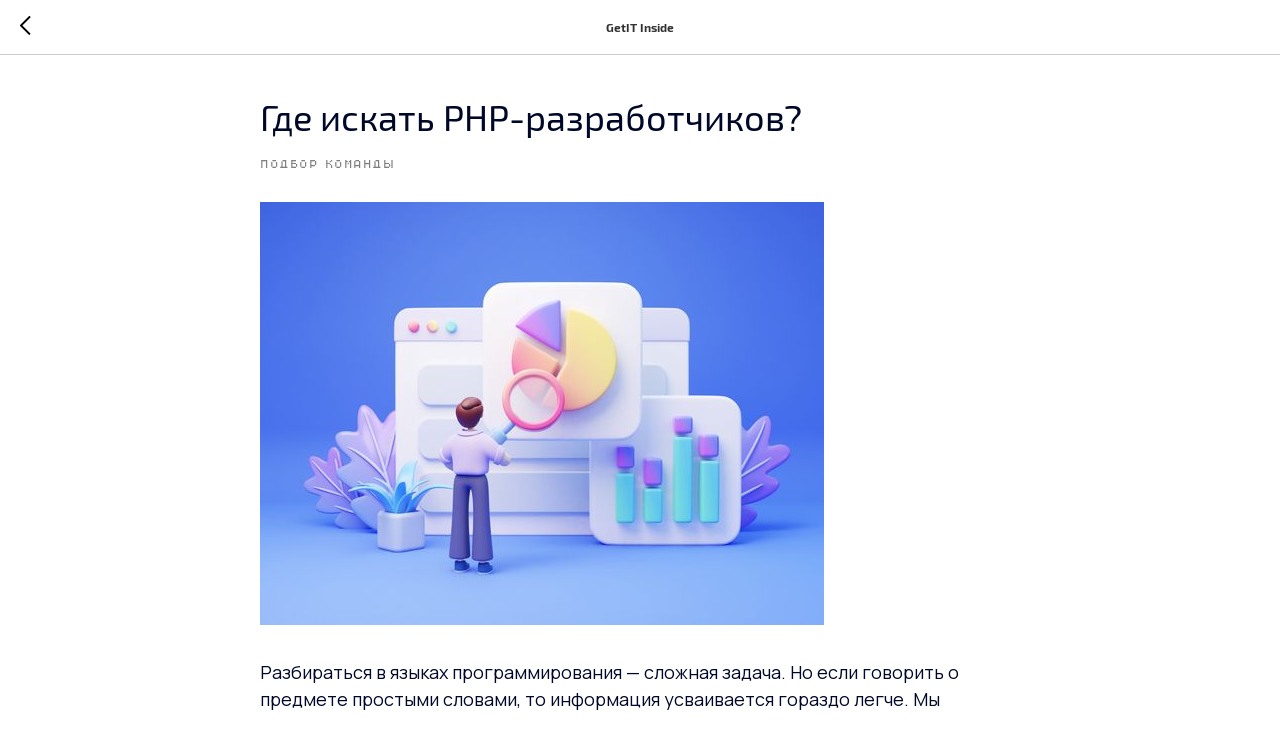

--- FILE ---
content_type: text/html; charset=UTF-8
request_url: https://getit.agency/tpost/bmsk80np61-gde-iskat-php-razrabotchikov
body_size: 35772
content:
<!DOCTYPE html> <html> <head> <meta charset="utf-8" /> <meta http-equiv="Content-Type" content="text/html; charset=utf-8" /> <meta name="viewport" content="width=device-width, initial-scale=1.0" /> <meta name="google-site-verification" content="w38XcnRpbH5A6UCPvjokBVziy2rObu5cAI129IHrpRk" /> <!--metatextblock-->
    <title>Где искать PHP-разработчиков?</title>
    <meta name="description" content="Разбираться в языках программирования — сложная задача. Но если говорить о предмете простыми словами, то информация усваивается гораздо легче. Мы постарались объяснить работу PHP и рассказали, в каких Telegram-каналах обитают разработчики.">
    <meta name="keywords" content="">
    <meta name="robots" content="index, follow" />

    <meta property="og:title" content="Где искать PHP-разработчиков?" />
    <meta property="og:description" content="Разбираться в языках программирования — сложная задача. Но если говорить о предмете простыми словами, то информация усваивается гораздо легче. Мы постарались объяснить работу PHP и рассказали, в каких Telegram-каналах обитают разработчики." />
    <meta property="og:type" content="website" />
    <meta property="og:url" content="https://getit.agency/tpost/bmsk80np61-gde-iskat-php-razrabotchikov" />
    <meta property="og:image" content="https://static.tildacdn.com/tild3634-3635-4165-b937-336466386166/image_2023-10-20_13-.png" />

    <link rel="canonical" href="https://getit.agency/tpost/bmsk80np61-gde-iskat-php-razrabotchikov" />
    <link rel="alternate" type="application/rss+xml" title="GetIT Inside" href="https://getit.agency/rss-feed-929165279341.xml" />
    <link rel="amphtml" href="https://getit.agency/tpost/bmsk80np61-gde-iskat-php-razrabotchikov?amp=true">

<!--/metatextblock--> <meta name="format-detection" content="telephone=no" /> <meta http-equiv="x-dns-prefetch-control" content="on"> <link rel="dns-prefetch" href="https://ws.tildacdn.com"> <link rel="dns-prefetch" href="https://static.tildacdn.com"> <meta name="robots" content="noindex,nofollow" /> <link rel="shortcut icon" href="https://static.tildacdn.com/tild3637-3438-4365-b036-363538336163/favicon-2.ico" type="image/x-icon" /> <link rel="apple-touch-icon" href="https://static.tildacdn.com/tild3137-3533-4737-a534-613830313937/logo.png"> <link rel="apple-touch-icon" sizes="76x76" href="https://static.tildacdn.com/tild3137-3533-4737-a534-613830313937/logo.png"> <link rel="apple-touch-icon" sizes="152x152" href="https://static.tildacdn.com/tild3137-3533-4737-a534-613830313937/logo.png"> <link rel="apple-touch-startup-image" href="https://static.tildacdn.com/tild3137-3533-4737-a534-613830313937/logo.png"> <meta name="msapplication-TileColor" content="#f0f0f0"> <meta name="msapplication-TileImage" content="https://static.tildacdn.com/tild3731-3563-4465-b564-373031343638/logo.png"> <!-- Assets --> <script src="https://neo.tildacdn.com/js/tilda-fallback-1.0.min.js" async charset="utf-8"></script> <link rel="stylesheet" href="https://static.tildacdn.com/css/tilda-grid-3.0.min.css" type="text/css" media="all" onerror="this.loaderr='y';"/> <link rel="stylesheet" href="https://static.tildacdn.com/ws/project194694/tilda-blocks-page42889373.min.css?t=1752073616" type="text/css" media="all" onerror="this.loaderr='y';" /><link rel="stylesheet" href="https://static.tildacdn.com/ws/project194694/tilda-blocks-page37132170.min.css?t=1768422500" type="text/css" media="all" onerror="this.loaderr='y';" /> <link rel="preconnect" href="https://fonts.gstatic.com"> <link href="https://fonts.googleapis.com/css2?family=Manrope:wght@300;400;500;600;700&subset=latin,cyrillic" rel="stylesheet"> <link rel="stylesheet" href="https://static.tildacdn.com/css/tilda-animation-2.0.min.css" type="text/css" media="all" onerror="this.loaderr='y';" /> <link rel="stylesheet" href="https://static.tildacdn.com/css/tilda-feed-1.0.min.css" type="text/css" media="all" /> <link rel="stylesheet" href="https://static.tildacdn.com/css/tilda-popup-1.1.min.css" type="text/css" media="print" onload="this.media='all';" onerror="this.loaderr='y';" /> <noscript><link rel="stylesheet" href="https://static.tildacdn.com/css/tilda-popup-1.1.min.css" type="text/css" media="all" /></noscript> <link rel="stylesheet" href="https://static.tildacdn.com/css/tilda-slds-1.4.min.css" type="text/css" media="print" onload="this.media='all';" onerror="this.loaderr='y';" /> <noscript><link rel="stylesheet" href="https://static.tildacdn.com/css/tilda-slds-1.4.min.css" type="text/css" media="all" /></noscript> <link rel="stylesheet" href="https://static.tildacdn.com/css/tilda-forms-1.0.min.css" type="text/css" media="all" onerror="this.loaderr='y';" /> <link rel="stylesheet" href="https://fonts.googleapis.com/css2?family=Manrope:wght@200;300;400;500;600;700&display=swap" type="text/css" /> <script nomodule src="https://static.tildacdn.com/js/tilda-polyfill-1.0.min.js" charset="utf-8"></script> <script type="text/javascript">function t_onReady(func) {if(document.readyState!='loading') {func();} else {document.addEventListener('DOMContentLoaded',func);}}
function t_onFuncLoad(funcName,okFunc,time) {if(typeof window[funcName]==='function') {okFunc();} else {setTimeout(function() {t_onFuncLoad(funcName,okFunc,time);},(time||100));}}function t396_initialScale(t){t=document.getElementById("rec"+t);if(t){t=t.querySelector(".t396__artboard");if(t){var e,r=document.documentElement.clientWidth,a=[];if(i=t.getAttribute("data-artboard-screens"))for(var i=i.split(","),l=0;l<i.length;l++)a[l]=parseInt(i[l],10);else a=[320,480,640,960,1200];for(l=0;l<a.length;l++){var n=a[l];n<=r&&(e=n)}var o="edit"===window.allrecords.getAttribute("data-tilda-mode"),d="center"===t396_getFieldValue(t,"valign",e,a),c="grid"===t396_getFieldValue(t,"upscale",e,a),s=t396_getFieldValue(t,"height_vh",e,a),u=t396_getFieldValue(t,"height",e,a),g=!!window.opr&&!!window.opr.addons||!!window.opera||-1!==navigator.userAgent.indexOf(" OPR/");if(!o&&d&&!c&&!s&&u&&!g){for(var _=parseFloat((r/e).toFixed(3)),f=[t,t.querySelector(".t396__carrier"),t.querySelector(".t396__filter")],l=0;l<f.length;l++)f[l].style.height=Math.floor(parseInt(u,10)*_)+"px";t396_scaleInitial__getElementsToScale(t).forEach(function(t){t.style.zoom=_})}}}}function t396_scaleInitial__getElementsToScale(t){return t?Array.prototype.slice.call(t.children).filter(function(t){return t&&(t.classList.contains("t396__elem")||t.classList.contains("t396__group"))}):[]}function t396_getFieldValue(t,e,r,a){var i=a[a.length-1],l=r===i?t.getAttribute("data-artboard-"+e):t.getAttribute("data-artboard-"+e+"-res-"+r);if(!l)for(var n=0;n<a.length;n++){var o=a[n];if(!(o<=r)&&(l=o===i?t.getAttribute("data-artboard-"+e):t.getAttribute("data-artboard-"+e+"-res-"+o)))break}return l}</script> <script src="https://static.tildacdn.com/js/jquery-1.10.2.min.js" charset="utf-8" onerror="this.loaderr='y';"></script> <script src="https://static.tildacdn.com/js/tilda-scripts-3.0.min.js" charset="utf-8" defer onerror="this.loaderr='y';"></script> <script src="https://static.tildacdn.com/ws/project194694/tilda-blocks-page42889373.min.js?t=1752073616" charset="utf-8" onerror="this.loaderr='y';"></script><script src="https://static.tildacdn.com/ws/project194694/tilda-blocks-page37132170.min.js?t=1768422500" onerror="this.loaderr='y';"></script> <script src="https://static.tildacdn.com/js/tilda-lazyload-1.0.min.js" charset="utf-8" async onerror="this.loaderr='y';"></script> <script src="https://static.tildacdn.com/js/tilda-animation-2.0.min.js" charset="utf-8" async onerror="this.loaderr='y';"></script> <script src="https://static.tildacdn.com/js/tilda-menu-1.0.min.js" charset="utf-8" async onerror="this.loaderr='y';"></script> <script src="https://static.tildacdn.com/js/tilda-zero-1.1.min.js" charset="utf-8" async onerror="this.loaderr='y';"></script> <script src="https://static.tildacdn.com/js/tilda-feed-1.0.min.js" charset="utf-8"></script><script src="https://static.tildacdn.com/js/tilda-zero-fixed-1.0.min.js" charset="utf-8"></script><script src="https://static.tildacdn.com/js/tilda-zero-gallery-1.0.min.js" charset="utf-8"></script><script src="https://static.tildacdn.com/js/tilda-zero-tooltip-1.0.min.js" charset="utf-8"></script><script src="https://static.tildacdn.com/js/tilda-zero-video-1.0.min.js" charset="utf-8"></script><script src="https://static.tildacdn.com/js/tilda-map-1.0.min.js" charset="utf-8"></script><script src="https://static.tildacdn.com/js/tilda-vote-1.1.min.js" charset="utf-8"></script> <script src="https://static.tildacdn.com/js/tilda-slds-1.4.min.js" charset="utf-8" async onerror="this.loaderr='y';"></script> <script src="https://static.tildacdn.com/js/hammer.min.js" charset="utf-8" async onerror="this.loaderr='y';"></script> <script src="https://static.tildacdn.com/js/tilda-popup-1.0.min.js" charset="utf-8" async onerror="this.loaderr='y';"></script> <script src="https://static.tildacdn.com/js/tilda-forms-1.0.min.js" charset="utf-8" async onerror="this.loaderr='y';"></script> <script src="https://static.tildacdn.com/js/tilda-zero-forms-1.0.min.js" charset="utf-8" async onerror="this.loaderr='y';"></script> <script src="https://static.tildacdn.com/js/tilda-animation-sbs-1.0.min.js" charset="utf-8" async onerror="this.loaderr='y';"></script> <script src="https://static.tildacdn.com/js/tilda-zero-scale-1.0.min.js" charset="utf-8" async onerror="this.loaderr='y';"></script> <script src="https://static.tildacdn.com/js/tilda-skiplink-1.0.min.js" charset="utf-8" async onerror="this.loaderr='y';"></script> <script src="https://static.tildacdn.com/js/tilda-events-1.0.min.js" charset="utf-8" async onerror="this.loaderr='y';"></script> <!-- nominify begin --><!-- Global site tag (gtag.js) - Google Ads: 701463937 --> <script async src="https://www.googletagmanager.com/gtag/js?id=AW-701463937"></script> <script>
  window.dataLayer = window.dataLayer || [];
  function gtag(){dataLayer.push(arguments);}
  gtag('js', new Date());

  gtag('config', 'AW-701463937');
</script> <meta name="facebook-domain-verification" content="zi8ao5e1c9j3zti0m314dhw8k13jd2" /> <script src="//cdn.callibri.ru/callibri.js" type="text/javascript" charset="utf-8"></script> <script src="//code.jivo.ru/widget/GmmaeOIr5w" async></script> <!-- nominify end --><script type="text/javascript">window.dataLayer=window.dataLayer||[];</script> <!-- Global Site Tag (gtag.js) - Google Analytics --> <script type="text/javascript" data-tilda-cookie-type="analytics">window.mainTracker='gtag';window.gtagTrackerID='UA-150345338-1';function gtag(){dataLayer.push(arguments);}
setTimeout(function(){(function(w,d,s,i){var f=d.getElementsByTagName(s)[0],j=d.createElement(s);j.async=true;j.src='https://www.googletagmanager.com/gtag/js?id='+i;f.parentNode.insertBefore(j,f);gtag('js',new Date());gtag('config',i,{});})(window,document,'script',window.gtagTrackerID);},2000);</script> <!-- Facebook Pixel Code --> <script type="text/javascript" data-tilda-cookie-type="advertising">setTimeout(function(){!function(f,b,e,v,n,t,s)
{if(f.fbq)return;n=f.fbq=function(){n.callMethod?n.callMethod.apply(n,arguments):n.queue.push(arguments)};if(!f._fbq)f._fbq=n;n.push=n;n.loaded=!0;n.version='2.0';n.agent='pltilda';n.queue=[];t=b.createElement(e);t.async=!0;t.src=v;s=b.getElementsByTagName(e)[0];s.parentNode.insertBefore(t,s)}(window,document,'script','https://connect.facebook.net/en_US/fbevents.js');fbq('init','2898324320413856');fbq('track','PageView');},2000);</script> <!-- End Facebook Pixel Code --> <script type="text/javascript">(function() {if((/bot|google|yandex|baidu|bing|msn|duckduckbot|teoma|slurp|crawler|spider|robot|crawling|facebook/i.test(navigator.userAgent))===false&&typeof(sessionStorage)!='undefined'&&sessionStorage.getItem('visited')!=='y'&&document.visibilityState){var style=document.createElement('style');style.type='text/css';style.innerHTML='@media screen and (min-width: 980px) {.t-records {opacity: 0;}.t-records_animated {-webkit-transition: opacity ease-in-out .2s;-moz-transition: opacity ease-in-out .2s;-o-transition: opacity ease-in-out .2s;transition: opacity ease-in-out .2s;}.t-records.t-records_visible {opacity: 1;}}';document.getElementsByTagName('head')[0].appendChild(style);function t_setvisRecs(){var alr=document.querySelectorAll('.t-records');Array.prototype.forEach.call(alr,function(el) {el.classList.add("t-records_animated");});setTimeout(function() {Array.prototype.forEach.call(alr,function(el) {el.classList.add("t-records_visible");});sessionStorage.setItem("visited","y");},400);}
document.addEventListener('DOMContentLoaded',t_setvisRecs);}})();</script></head> <body class="t-body" style="margin:0;"> <!--allrecords--> <div id="allrecords" class="t-records" data-post-page="y" data-hook="blocks-collection-content-node" data-tilda-project-id="194694" data-tilda-page-id="42889373" data-tilda-formskey="c3ee1e624a8c95cb96bcaaf9e1deef23" data-tilda-lazy="yes" data-tilda-root-zone="com" data-tilda-project-headcode="yes" data-tilda-ts="y">

<!-- POST START -->




      






<div id="rec693546918" class="r t-rec">
    <div class="t-feed">

        <div class="t-feed__post-popup t-popup_show" style="background-color:#ffffff;display:block;" data-feed-popup-postuid="bmsk80np61" data-feed-popup-feeduid="929165279341">

            <div class="t-feed__post-popup__close-wrapper">

                <a href="https://getit.agency/page42889373.html" class="t-popup__close">
                    <div class="t-popup__close-wrapper">
                        <svg class="t-popup__close-icon" width="11" height="20" viewBox="0 0 11 20" fill="none" xmlns="http://www.w3.org/2000/svg">
                            <path d="M1 1L10 10L1 19" stroke="#000000" stroke-width="2"/>
                        </svg>
                    </div>
                </a>

                <div class="t-feed__post-popup__close-text-wrapper">
                    <div class="js-feed-close-text t-feed__post-popup__close-text t-descr t-descr_xxs" style="color:#000000;">
                                                    GetIT Inside
                                            </div>
                </div>

                
            </div>

            <div class="t-feed__post-popup__container t-container t-popup__container t-popup__container-static">
                <div itemscope itemtype="https://schema.org/BlogPosting" class="t-feed__post-popup__content-wrapper">

                <div class="t-feed__post-popup__content t-col t-col_8">
                    <div style="display: none;">
                        <meta itemprop="datePublished" content="2023-03-15MSK16:38:00+03:00" />
                        <meta itemprop="dateModified" content="2024-01-26MSK09:40:20+03:00" />
                        <meta itemprop="mainEntityOfPage" content="https://getit.agency/tpost/bmsk80np61-gde-iskat-php-razrabotchikov" />
                        <div itemprop="publisher" itemscope itemtype="https://schema.org/Organization">
                            <meta itemprop="logo" content="" />
                            <meta itemprop="name" content="" />
                            <meta itemprop="address" content="" />
                            <meta itemprop="telephone" content="" />
                        </div>
                    </div>

                                                                        
                                                            <div class="t-feed__post-popup__title-wrapper">
                                    <h1 itemprop="headline" class="js-feed-post-title t-feed__post-popup__title t-title t-title_xxs">Где искать PHP-разработчиков?</h1>
                                </div>
                            
                                                                                            <div class="t-feed__post-popup__date-parts-wrapper t-feed__post-popup__date-parts-wrapper_aftertitle">
                                                                                                                                                            <a href="https://getit.agency/page42889373.html#!/tfeeds/929165279341/c/Подбор команды" class="t-feed__post-popup__tag"><span class="t-uptitle t-uptitle_xs" itemprop="about">Подбор команды</span></a>
                                                                                                            </div>
                                                            
                                                                                                <div id="feed-cover" class="r t-feed__post-popup__cover-wrapper t-feed__post-popup__cover-wrapper_aftertitle">
                                        <img itemprop="image" src="https://static.tildacdn.com/tild3634-3635-4165-b937-336466386166/image_2023-10-20_13-.png"  class="js-feed-post-image t-feed__post-popup__img t-img">
                                    </div>
                                                                                    
                                            
                    
                    
                    
                                            <div id="feed-text" class="r t-feed__post-popup__text-wrapper" data-animationappear="off">
                            <div itemprop="articleBody" class="js-feed-post-text t-feed__post-popup__text t-text t-text_md"><section><div class="t-redactor__tte-view"><div class="t-redactor__text">Разбираться в языках программирования — сложная задача. Но если говорить о предмете простыми словами, то информация усваивается гораздо легче. Мы постарались объяснить работу PHP и рассказали, в каких Telegram-каналах обитают разработчики.</div><div class="t-redactor__text">В 1994 году датский программист Расмус Лердорф создал набор скриптов, написанных на языках C и Perl. Результатом модификаций стал интерпретируемый скриптовый язык PHP, ориентированный на разработку веб-страниц и веб-приложений. В 2015 году вышло последнее обновление языка — PHP 7.<br /><br />PHP работает на удаленном сервере, поэтому его называют серверным языком. Как это работает? Суть в том, что веб-браузер отправляет запрос с PHP-кодом на веб-сервер (программное или аппаратное обеспечение, которое хранит страницы веб-сайтов, изображения, мультимедиа и прочие ресурсы). Сервер передает запрос PHP-интерпретатору, который последовательно изучает и расшифровывает структуру PHP-кода. По готовности PHP-интерпретатор выдает HTML-код, который обрабатываться веб-браузером и превращаться в контент на экране пользователя.</div><figure data-src="https://static.tildacdn.com/tild3731-3766-4039-b564-373030353038/_it__-17.png" contenteditable="false">
                              <img src="https://static.tildacdn.com/tild3731-3766-4039-b564-373030353038/_it__-17.png"  style=""  >
                              
                          </figure><div class="t-redactor__text">На данный момент PHP является одним из лидеров для создания динамических сайтов (сайты, состоящие из изменяемых веб-страниц). Существует мнение, что язык PHP отходит на второй план, тем не менее исследование <a href="https://w3techs.com/technologies/history_overview/programming_language/ms/y"><u>W3Tech</u></a> указывает рост использования языка в веб-разработке на 6,6% за последние 9 лет. По данным <a href="https://insights.stackoverflow.com/survey/2019#technology-_-most-loved-dreaded-and-wanted-languages"><u>Stack Overflow</u></a> за 2019 год, PHP занимает 8 место по популярности среди разработчиков. <br /><br />Если говорить о серверной стороне веба, то вряд ли разработчик сможет работать в этой сфере без знания PHP. В настоящее время более <a href="https://haydenjames.io/80-percent-web-powered-by-php/"><u>80% веб-сайтов</u></a> в мире работают с использованием PHP. Например, сайты Facebook, VK, Wikipedia, Slack, Wordpress и т.д. <br /><br />Поговорим о фреймворках PHP. <a href="https://laravel.com/"><u>Laravel</u></a> — это популярный фреймворк с открытым кодом, предназначенный для разработки с архитектурной моделью MVC (Model-View-Controller). MVC описывает способ построения структуры приложения, сферы ответственности и взаимодействие каждой из частей в данной структуре. Laravel объединяет в себе всё самое лучшее, что есть в других PHP фреймворках. Он упрощает решение наболевших задач, таких как аутентификация, маршрутизация, сессии и кэширование. Изначально Laravel создавался как конкурент <a href="https://www.codeigniter.com/"><u>CodeIgniter</u></a>, следующего по популярности фреймворка. CodeIgniter существует уже более 13 лет за счет своей простоты и удобства. В 2011 году он разделился на две ветви — CodeIgniter Core и CodeIgniter Reactor. Топ-3 замыкает фреймворк <a href="https://symfony.com/"><u>Symfony</u></a>, который также использует паттерн MVC. Он предлагает быструю разработку и управление веб-приложениями, помогает решать рутинные задачи веб-программиста. Работает только с PHP 5 и выше. <br /><br />Заработные платы разработчиков PHP по Москве начинаются с 50 000 рублей и заканчиваются в районе 200 000 рублей. Если говорить о Санкт-Петербурге, доход программистов сравним с московским — от 40 000 рублей до 200 000 рублей. В Казани PHP-специалисты получают 35 000-175 000 рублей. Данные предоставлены нашим чат-ботом в <a href="https://t-do.ru/getit_expert_bot"><u>Telegram</u></a>. </div><div class="t-redactor__text"><strong>Telegram-каналы PHP </strong><br /><br /><a href="https://t-do.ru/php_jobs"><u>@php_jobs</u></a> — 1575 подписчиков. Вакансии и резюме по PHP, Laravel, Symfony, Yii и т.д. <br /><br /><a href="https://t-do.ru/phpgeeks"><u>@phpgeeks</u></a> — 3850. Сообщество PHP-программистов. Публикация вакансий на Telegram-канале <a href="https://t-do.ru/jobGeeks"><u>@jobGeeks</u></a>. <br /><br /><a href="https://t-do.ru/phpGeeksJunior"><u>@phpGeeksJunior</u></a> — 1256 подписчиков. Сообщество начинающих PHP-программистов. <br /><br /><a href="https://t-do.ru/phpclub"><u>@phpclub</u></a> — 1000 подписчиков. Сообщество PHP-программистов. Публикация вакансий через Google-форму. <br /><br /><a href="https://t-do.ru/laravel_pro"><u>@laravel_pro</u></a> — 2705 подписчиков. Чат для всех программистов, работающих с PHP-фреймворком Laravel. <br /><br /><a href="https://t-do.ru/laravelrus"><u>@laravelrus</u></a> — 1452 подписчика. Сообщество программистов фреймворка Laravel. Публикация вакансий через группу VK. <br /><br /><a href="https://t-do.ru/symfony_php"><u>@symfony_php</u></a> — 1288 подписчиков. Сообщество разработчиков на Symfony. <br /><br /><a href="https://t-do.ru/symfony_careers"><u>@symfony_careers</u></a> — 450 подписчиков. Вакансии, связанные с фреймворком Symfony. <br /><br /><a href="https://t-do.ru/phpdevjob"><u>@phpdevjob</u></a> — 1062 подписчика. Платное размещение вакансий для разработчиков PHP. <br /><br /><a href="https://t-do.ru/jobforphp"><u>@jobforphp</u></a> — 287 подписчиков. Вакансии для PHP Developers. Канал ведется рекрутинговым агентством New.HR. <br /><br /><a href="https://t-do.ru/beerphp_moscow"><u>@beerphp_moscow</u></a> — 146 подписчиков. Сообщество PHP-программистов в Москве. <br /><br /><a href="https://t-do.ru/phpdigest"><u>@phpdigest</u></a> — 2774 подписчиков. Новости, материалы, инструменты, ссылки и комментарии по PHP. <br /><br /><a href="https://t-do.ru/phptoday"><u>@phptoday</u></a> — 1500 подписчиков. Новости и статьи из мира PHP. <br /><br /><a href="https://t-do.ru/elephant_php"><u>@elephant_php</u></a> — 1045 подписчиков. Новости, хаки, статьи и интересные библиотеки. </div></div></section></div>
                        </div>
                    
                    
                                                                    <div class="t-feed__post-popup__date-parts-wrapper t-feed__post-popup__date-parts-wrapper_aftertext">
                                                                                            <span class="t-feed__post-popup__date-wrapper">
                                    <span class="js-feed-post-date t-feed__post-popup__date t-uptitle t-uptitle_sm">2023-03-15 16:38</span>
                                </span>
                                                                                                                </div>
                                            
                    
                </div>
                </div>

                
                
            </div>

            
        </div>

    </div>
</div>



<style type="text/css">
#rec693546918 .t-feed__post-popup__cover-wrapper .t-slds__bullet_active .t-slds__bullet_body,
#rec693546918 .t-feed__post-popup__cover-wrapper .t-slds__bullet:hover .t-slds__bullet_body {
    background-color: #222 !important;
}

#rec693546918 .t-feed__post-popup__arrow-top {
    position:fixed;
    z-index:1;
    bottom:20px;
    left: 20px;
    
    
    min-height:30px;
}

#rec693546918 .t-feed__post-popup__arrow-top svg path {
    
}
</style>







    

<script type="text/javascript">
    $(document).ready(function(){
        window.tFeedPosts = {};

        var recid = '693546918';

        var opts = {
            "feeduid": "929165279341",
            "previewmode": "yes",
            "align": "left",
            "amountOfPosts": "",
            "reverse": "desc",
            "blocksInRow": "3",
            "blocksClass": "t-feed__grid-col t-col t-col_4",
            "blocksWidth": "360",
            "colClass": "",
            "prefixClass": "",
            "vindent": "",
            "dateFormat": "4",
            "timeFormat": "",
            "imageRatio": "56",
            "hasOriginalAspectRatio": false,
            "imageHeight": "",
            "imageWidth": "",
            "dateFilter": 'all',
            "showPartAll": true,
            "showImage": true,
            "showShortDescr": true,
            "showParts": false,
            "showDate": false,
            "hideFeedParts": false,
            "parts_opts": {
                "partsBgColor": "#ffffff",
                "partsBorderSize": "1px",
                "partsBorderColor": "#000000",
                "align": "center"
            },
            "btnsAlign": false,
            "colWithBg": {
                "paddingSize": "",
                "background": "",
                "borderRadius": "",
                "shadowSize": "",
                "shadowOpacity": "",
                "shadowSizeHover": "",
                "shadowOpacityHover": "",
                "shadowShiftyHover": ""
            },
            "separator": {
                "height": "",
                "color": "",
                "opacity": "",
                "hideSeparator": false
            },
            "btnAllPosts": {
                "text": "",
                "link": "",
                "target": ""
            },
            "popup_opts": {
                "popupBgColor": "",
                "overlayBgColorRgba": "rgba(255,255,255,1)",
                "closeText": "",
                "iconColor": "#000000",
                "popupStat": "",
                "titleColor": "",
                "textColor": "",
                "subtitleColor": "",
                "datePos": "aftertext",
                "partsPos": "aftertext",
                "imagePos": "aftertitle",
                "inTwoColumns": false,
                "zoom": false,
                "styleRelevants": "cols",
                "methodRelevants": "random",
                "titleRelevants": "",
                "showRelevants": "",
                "titleFontFamily": "Manrope",
                "descrFontFamily": "Manrope",
                "subtitleFontFamily": "Manrope",
                "shareStyle": "t-feed__share_black-white",
                "shareBg": "",
                "isShare": false,
                "shareServices": "",
                "shareFBToken": "",
                "showDate": false,
                "bgSize": "cover"
            },
            "arrowtop_opts": {
                "isShow": false,
                "style": "",
                "color": "",
                "bottom": "",
                "left": "",
                "right": ""
            },
            "gallery": {
                "control": "",
                "arrowSize": "",
                "arrowBorderSize": "",
                "arrowColor": "",
                "arrowColorHover": "",
                "arrowBg": "",
                "arrowBgHover": "",
                "arrowBgOpacity": "",
                "arrowBgOpacityHover": "",
                "showBorder": "",
                "dotsWidth": "",
                "dotsBg": "",
                "dotsActiveBg": "",
                "dotsBorderSize": ""
            },
            "typo": {
                "title": "color:#000000;font-family:'TildaSans';",
                "descr": "font-family:'TildaSans';",
                "subtitle": "font-family:'TildaSans';"
            },
            "amountOfSymbols": "",
            "bbtnStyle": "color:#ffffff;background-color:#000000;border-radius:3px; -moz-border-radius:3px; -webkit-border-radius:3px;",
            "btnStyle": "color:#000000;border:1px solid #000000;background-color:#ffffff;border-radius:5px; -moz-border-radius:5px; -webkit-border-radius:5px;",
            "btnTextColor": "#000000",
            "btnType": "",
            "btnSize": "sm",
            "btnText": "",
            "btnReadMore": "",
            "isHorizOnMob": false,
            "itemsAnim": "",
            "datePosPs": "beforetitle",
            "partsPosPs": "beforetitle",
            "imagePosPs": "beforetitle",
            "datePos": "afterdescr",
            "partsPos": "onimage",
            "imagePos": "beforetitle"
        };

        var post = {
            uid: 'bmsk80np61',
            date: '2023-03-15 16:38',
            mediatype: 'image',
            mediadata: 'https://static.tildacdn.com/tild3634-3635-4165-b937-336466386166/image_2023-10-20_13-.png',
            postparts: [{"partuid":"320924154901","parttitle":"\u041f\u043e\u0434\u0431\u043e\u0440 \u043a\u043e\u043c\u0430\u043d\u0434\u044b","parturl":"https:\/\/getit.agency\/page42889373.html#!\/tfeeds\/929165279341\/c\/\u041f\u043e\u0434\u0431\u043e\u0440 \u043a\u043e\u043c\u0430\u043d\u0434\u044b"}]
        };

        t_onFuncLoad('t_feed_PostInit', function() {
            t_feed_PostInit(recid, opts, post);
        });

        t_onFuncLoad('t_feed__drawPostPopupVideo', function() {
            var postVideoHtml = t_feed__drawPostPopupVideo(post);
            $('.js-feed-cover-video').html(postVideoHtml);
        });

        t_feed_formateDate_snippet('2023-03-15 16:38');       // todo: t_feed_formateDate(date, opts, recid)

        if ($('.t-feed__post-popup__text-wrapper').hasClass('t-feed__post-popup__text-wrapper_zoom')) {
            t_onFuncLoad('t_feed_addZoom', function () {
                t_feed_addZoom();
            });
        }

        var arrowTop = $('.t-feed__post-popup__arrow-top');
        var popup = $('.t-feed__post-popup');
        popup.scroll(function() {
            t_onFuncLoad('t_feed_addPostPopupArrowTop', function () {
                t_feed_addPostPopupArrowTop($(this), arrowTop);
            });
        });
        arrowTop.on('click', function() {
            popup.animate({scrollTop: 0}, 300);
        });

        t_onFuncLoad('t_feed_getCountOfViews', function () {
            t_feed_getCountOfViews($('.t-feed__post-popup'));
        });

        if ($('.js-feed-relevants').length > 0) {
            t_onFuncLoad('t_feed_addRelevantsPosts', function () {
                t_feed_addRelevantsPosts(recid, opts, post, post.uid);
            });
        }

        var bgColor = '';
        bgColor = bgColor ? bgColor.replace('1)', '0.9)') : '';
        $('.t-feed__post-popup__close-wrapper').css('background-color', bgColor);
    });

    function t_feed_drawParts_snippet(parts) {
        var tagsHTML = '';
        parts.split(',').forEach(function(item) {
            tagsHTML += '<span class="t-uptitle t-uptitle_xs">' + item + '</span>';
        });

        $('.js-feed-post-tags').html(tagsHTML);
    }

    function t_feed_formateDate_snippet(date) {
        var dayDate = date.split(' ')[0];
        var timeDate = date.split(' ')[1];
        var dateParts = dayDate.split('-');
        var newDate = new Date(dateParts[0], dateParts[1] - 1, dateParts[2]);
        var time = +'' == 1? ' ' + timeDate : '';
        var newMonth = newDate.getMonth();
        var day = dateParts[2];
        var month = dateParts[1];
        var year = dateParts[0];
        var newDate = '';
        var monthArr = ['january', 'february', 'march', 'april', 'may', 'june', 'july', 'august', 'september', 'october', 'november', 'december'];
        var monthTitle = t_feed_getDictionary_snippet(monthArr[newMonth]);
        switch (+'4') {
            case 1:
                newDate = month + '-' + day + '-' + year + time;
                break;
            case 2:
                newDate = day + '-' + month + '-' + year + time;
                break;
            case 3:
                newDate = day + '/' + month + '/' + year + time;
                break;
            case 4:
                newDate = day + '.' + month + '.' + year + time;
                break;
            case 5:
                newDate = monthTitle[0] + ' ' + day + ', ' + year + time;
                break;
            case 6:
                newDate = day + ' ' + monthTitle[1] + ' ' + year + time;
                break;
            default:
                newDate = t_feed_addDefaultDate_snippet(dateParts, date, monthTitle, time);
                break;
        }

        $('.js-feed-post-date').html(newDate);
    }

    function t_feed_addDefaultDate_snippet(dateParts, date, monthTitle, time) {
        var lang = t_feed_returnLang_snippet();
        var currentDate = new Date();
        var postDateMs = Date.parse(date);
        var diffDate = currentDate - postDateMs;
        var days = Math.floor(diffDate / (60 * 60 * 1000 * 24));
        var agoTitle = t_feed_getDictionary_snippet('ago');
        var daysTitle = (lang == 'RU' || lang == 'UK') && (days > 4) ? t_feed_getDictionary_snippet('days')[1] : t_feed_getDictionary_snippet('days')[0];
        var currentYear = currentDate.getFullYear();
        var postYear = +date.split('-')[0];
        var agoTitleSeparator = (lang == 'JA' || lang == 'CN') ? '' : ' ';
        var year = postYear != currentYear ? postYear : '';
        var defaultDate = '';

        if (days == 0) {
            defaultDate = t_feed_getDictionary_snippet('today');
        }

        if (days == 1) {
            defaultDate = t_feed_getDictionary_snippet('yesterday');
        }

        if (days > 1 && days < 15) {
            if (lang == 'FR' || lang == 'DE' || lang == 'ES' || lang == 'PT') {
                defaultDate = agoTitle + agoTitleSeparator + days + agoTitleSeparator + daysTitle;
            } else {
                defaultDate = days + agoTitleSeparator + daysTitle + agoTitleSeparator + agoTitle;
            }
        }

        if (days >= 15 || postYear > currentYear) {
            defaultDate = t_feed_addFullDate_snippet(lang, dateParts[2], monthTitle, year) + time;
        }

        return defaultDate;
    }

    function t_feed_addFullDate_snippet(lang, day, month, year) {
        var monthSeparator = lang == 'DE' ? '. ' : ' ';
        var datePartSeparator = ' ';
        if (lang == 'EN') {
            datePartSeparator = year != '' ? ', ' : '';
        } else if (lang == 'ES' || lang == 'PT') {
            datePartSeparator = year != '' ? ' de ' : '';
        }

        var monthTitle = month[1];
        if (lang == 'EN' || lang == 'DE') {
            monthTitle = month[0];
        }

        if (lang == 'EN') {
            return monthTitle + ' ' + day + datePartSeparator + year;
        } else if (lang == 'JA' || lang == 'CN') {
            return year + monthTitle + day;
        } else {
            return day + monthSeparator + monthTitle + datePartSeparator + year;
        }
    }

    function t_feed_getDictionary_snippet(msg) {
        var dict = [];

        dict['seealso'] = {
            EN: 'See also',
            RU: 'Смотрите также',
            FR: 'Voir également',
            DE: 'Siehe auch',
            ES: 'Ver también',
            PT: 'Veja também',
            UK: 'Дивись також',
            JA: 'また見なさい',
            CN: '也可以看看'
        };

        dict['today'] = {
            EN: 'Today',
            RU: 'Сегодня',
            FR: 'Aujourd\'hui',
            DE: 'Heute',
            ES: 'Hoy',
            PT: 'Hoje',
            UK: 'Сьогодні',
            JA: '今日',
            CN: '今天'
        };

        dict['yesterday'] = {
            EN: 'Yesterday',
            RU: 'Вчера',
            FR: 'Hier',
            DE: 'Gestern',
            ES: 'Ayer',
            PT: 'Ontem',
            UK: 'Вчора',
            JA: '昨日',
            CN: '昨天'
        };

        dict['days'] = {
            EN: ['days'],
            RU: ['дня', 'дней'],
            FR: ['jours'],
            DE: ['tagen'],
            ES: ['dias'],
            PT: ['dias'],
            UK: ['дні', 'днів'],
            JA: ['日'],
            CN: ['天']
        };

        dict['ago'] = {
            EN: 'ago',
            RU: 'назад',
            FR: 'Il y a',
            DE: 'Vor',
            ES: 'Hace',
            PT: 'Há',
            UK: 'тому',
            JA: '前',
            CN: '前'
        };

        dict['january'] = {
            EN: ['January', 'january'],
            RU: ['Январь', 'января'],
            FR: ['Janvier', 'janvier'],
            DE: ['Januar', 'januar'],
            ES: ['Enero', 'de enero'],
            PT: ['Janeiro', 'de janeiro'],
            UK: ['Січень', 'січня'],
            JA: ['一月', '一月'],
            CN: ['一月', '一月']
        };

        dict['february'] = {
            EN: ['February', 'february'],
            RU: ['Февраль', 'февраля'],
            FR: ['Février', 'février'],
            DE: ['Februar', 'februar'],
            ES: ['Febrero', 'de febrero'],
            PT: ['Fevereiro', 'de fevereiro'],
            UK: ['Лютий', 'лютого'],
            JA: ['二月', '二月'],
            CN: ['二月', '二月']
        };

        dict['march'] = {
            EN: ['March', 'March'],
            RU: ['Март', 'марта'],
            FR: ['Mars', 'mars'],
            DE: ['März', 'märz'],
            ES: ['Marzo', 'de marzo'],
            PT: ['Março', 'de março'],
            UK: ['Березень', 'березня'],
            JA: ['三月', '三月'],
            CN: ['三月', '三月']
        };

        dict['april'] = {
            EN: ['April', 'april'],
            RU: ['Апрель', 'апреля'],
            FR: ['Avril', 'avril'],
            DE: ['April', 'april'],
            ES: ['Abril', 'de abril'],
            PT: ['Abril', 'de abril'],
            UK: ['Квітень', 'квітня'],
            JA: ['四月', '四月'],
            CN: ['四月', '四月']
        };

        dict['may'] = {
            EN: ['May', 'may'],
            RU: ['Май', 'мая'],
            FR: ['Mai', 'mai'],
            DE: ['Kann', 'kann'],
            ES: ['Mayo', 'de mayo'],
            PT: ['Maio', 'de maio'],
            UK: ['Травень', 'травня'],
            JA: ['五月', '五月'],
            CN: ['五月', '五月']
        };

        dict['june'] = {
            EN: ['June', 'june'],
            RU: ['Июнь', 'июня'],
            FR: ['Juin', 'juin'],
            DE: ['Juni', 'juni'],
            ES: ['Junio', 'de junio'],
            PT: ['Junho', 'de junho'],
            UK: ['Червень', 'червня'],
            JA: ['六月', '六月'],
            CN: ['六月', '六月']
        };

        dict['july'] = {
            EN: ['July', 'july'],
            RU: ['Июль', 'июля'],
            FR: ['Juillet', 'juillet'],
            DE: ['Juli', 'Juli'],
            ES: ['Julio', 'de julio'],
            PT: ['Julho', 'de julho'],
            UK: ['Липень', 'липня'],
            JA: ['七月', '七月'],
            CN: ['七月', '七月']
        };

        dict['august'] = {
            EN: ['August', 'august'],
            RU: ['Август', 'августа'],
            FR: ['Août', 'août'],
            DE: ['August', 'august'],
            ES: ['Agosto', 'de agosto'],
            PT: ['Agosto', 'de agosto'],
            UK: ['Серпень', 'серпня'],
            JA: ['八月', '八月'],
            CN: ['八月', '八月']
        };

        dict['september'] = {
            EN: ['September', 'september'],
            RU: ['Сентябрь', 'сентября'],
            FR: ['Septembre', 'septembre'],
            DE: ['September', 'september'],
            ES: ['Septiembre', 'de septiembre'],
            PT: ['Setembro', 'de setembro'],
            UK: ['Вересень', 'вересня'],
            JA: ['九月', '九月'],
            CN: ['九月', '九月']
        };

        dict['october'] = {
            EN: ['October', 'october'],
            RU: ['Октябрь', 'октября'],
            FR: ['Octobre', 'octobre'],
            DE: ['Oktober', 'oktober'],
            ES: ['Octubre', 'de octubre'],
            PT: ['Outubro', 'de outubro'],
            UK: ['Жовтень', 'жовтня'],
            JA: ['十月', '十月'],
            CN: ['十月', '十月']
        };

        dict['november'] = {
            EN: ['November', 'november'],
            RU: ['Ноябрь', 'ноября'],
            FR: ['Novembre', 'novembre'],
            DE: ['November', 'november'],
            ES: ['Noviembre', 'de noviembre'],
            PT: ['Novembro', 'de novembro'],
            UK: ['Листопад', 'листопада'],
            JA: ['十一月', '十一月'],
            CN: ['十一月', '十一月']
        };

        dict['december'] = {
            EN: ['December', 'december'],
            RU: ['Декабрь', 'декабря'],
            FR: ['Décembre', 'décembre'],
            DE: ['Dezember', 'dezember'],
            ES: ['Diciembre', 'de diciembre'],
            PT: ['Dezembro', 'de dezembro'],
            UK: ['Грудень', 'грудня'],
            JA: ['十二月', '十二月'],
            CN: ['十二月', '十二月']
        };

        var lang = t_feed_returnLang_snippet();

        if (typeof dict[msg] != 'undefined') {
            if (typeof dict[msg][lang] != 'undefined' && dict[msg][lang] != '') {
                return dict[msg][lang];
            } else {
                return dict[msg]['EN'];
            }
        }
    }

    function t_feed_returnLang_snippet() {
        t_feed_defineUserLang_snippet();
        var customLang = '';
        var lang = 'EN';
        if (typeof customLang != 'undefined' && customLang != '') {
            lang = customLang.toUpperCase();
        } else {
            lang = window.tildaBrowserLang;
        }

        return lang;
    }

    function t_feed_defineUserLang_snippet() {
        window.tildaBrowserLang = window.navigator.userLanguage || window.navigator.language;
        window.tildaBrowserLang = window.tildaBrowserLang.toUpperCase();

        if (window.tildaBrowserLang.indexOf('RU') != -1) {
            window.tildaBrowserLang = 'RU';
        } else if (window.tildaBrowserLang.indexOf('FR') != -1) {
            window.tildaBrowserLang = 'FR';
        } else if (window.tildaBrowserLang.indexOf('DE') != -1) {
            window.tildaBrowserLang = 'DE';
        } else if (window.tildaBrowserLang.indexOf('ES') != -1) {
            window.tildaBrowserLang = 'ES';
        } else if (window.tildaBrowserLang.indexOf('PT') != -1) {
            window.tildaBrowserLang = 'PT';
        } else if (window.tildaBrowserLang.indexOf('UK') != -1) {
            window.tildaBrowserLang = 'UK';
        } else if (window.tildaBrowserLang.indexOf('JA') != -1) {
            window.tildaBrowserLang = 'JA';
        } else if (window.tildaBrowserLang.indexOf('CN') != -1) {
            window.tildaBrowserLang = 'CN';
        } else {
            window.tildaBrowserLang = 'EN';
        }
    }
</script>


<!--footer-->
<div id="t-footer" class="t-records" data-hook="blocks-collection-content-node" data-tilda-project-id="194694" data-tilda-page-id="37132170" data-tilda-page-alias="blog-footer" data-tilda-formskey="c3ee1e624a8c95cb96bcaaf9e1deef23" data-tilda-lazy="yes" data-tilda-root-zone="one"  data-tilda-project-headcode="yes"   >

    <div id="rec690555858" class="r t-rec" style=" "  data-record-type="390"   >
	
	


<div class="t390">

	<div
	class="t-popup"
	data-tooltip-hook="#popup:infoblock"
		role="dialog"
	aria-modal="true"
	tabindex="-1"
	 aria-label="Присоединяйтесь к авторскому каналу основателя GetIT &amp;amp; Headz.io Светланы Петровичевой" 	>

	<div class="t-popup__close t-popup__block-close">
							
		<button
			type="button"
			class="t-popup__close-wrapper t-popup__block-close-button"
			aria-label="Close dialog window"
		>
			<svg role="presentation" class="t-popup__close-icon" width="23px" height="23px" viewBox="0 0 23 23" version="1.1" xmlns="http://www.w3.org/2000/svg" xmlns:xlink="http://www.w3.org/1999/xlink">
				<g stroke="none" stroke-width="1" fill="#fff" fill-rule="evenodd">
					<rect transform="translate(11.313708, 11.313708) rotate(-45.000000) translate(-11.313708, -11.313708) " x="10.3137085" y="-3.6862915" width="2" height="30"></rect>
					<rect transform="translate(11.313708, 11.313708) rotate(-315.000000) translate(-11.313708, -11.313708) " x="10.3137085" y="-3.6862915" width="2" height="30"></rect>
				</g>
			</svg>
		</button>
	</div>

		                                                                                                                                                        		                                                    
    	<div class="t-popup__container t-width t-width_6" style="background-color:#fbfbf9;">
    		    			<img class="t390__img t-img" 
    				src="https://static.tildacdn.com/tild3530-3737-4031-b634-393839626631/Frame_9.jpg" 
    				imgfield="img"
    				 alt="">
    		    		    			<div class="t390__wrapper t-align_center">
    				    				
    				    					<div class="t390__title t-heading t-heading_lg" id="popuptitle_690555858">Присоединяйтесь к авторскому каналу основателя GetIT &amp; Headz.io Светланы Петровичевой</div>
    				    
    				    					<div class="t390__descr t-descr t-descr_xs">Полезные материалы для&nbsp;HR, предпринимателей и&nbsp;рекрутеров</div>
    				    
    				    					<div class="t390__btn-wrapper">
    						    							<a href="https://t.me/itrecruiting" target="_blank" class="t390__btn t390__btn_first t-btn t-btn_md "   style=" color:#ffffff;background-color:#5c50e6;border-radius:2px; -moz-border-radius:2px; -webkit-border-radius:2px;font-family:Manrope;text-transform:uppercase;">
    								<table role="presentation" style="width:100%; height:100%;">
    									<tr>
    										<td>присоединиться</td>
    									</tr>
    								</table>
    							</a>
    						    
    						    					</div>
    				    
    				    			</div>
    		    	</div>
    
	</div>

</div>




<script type="text/javascript">
	t_onReady(function(){
		var rec = document.querySelector('#rec690555858');
		if(!rec) return;
		rec.setAttribute('data-animationappear','off');
		rec.style.opacity = 1;
		t_onFuncLoad('t390_initPopup', function() {
			t390_initPopup('690555858');
		});
	});
</script>




							    			
	<style>@media (hover: hover), (min-width: 0\0) {#rec690555858 .t-btn:not(.t-animate_no-hover):hover {background-color: #483dcc !important;}#rec690555858 .t-btn:not(.t-animate_no-hover):focus-visible {background-color: #483dcc !important;}#rec690555858 .t-btn:not(.t-animate_no-hover) {transition-property: background-color, color, border-color, box-shadow;transition-duration: 0.2s;transition-timing-function: ease-in-out;}}</style>    
                
                
            
        
                            
        
                                
        
            
                                                                
                                                                                                                    
                                                                                
                                                                                
                                                                                
                                                                                
                                                                                
                                                                                                                    
                                                                                                                    
                                                                                
                                                                                
                                                                                
                                                                                
                                     
        
                
        
                                                                    
                                                        
         

         
            
        
                            
        
                                
        
            
                                                                
                                                                                                                    
                                                                                
                                                                                
                                                                                                                    
                                                                                
                                                                                
                                                                                                                    
                                                                                                                    
                                                                                
                                                                                
                                                                                
                                                                                                                                                            
                                                                                
                                     
        
                
        
                                                                    
                                                        
         

         
            
        
                            
        
                                
        
            
                                                                
                                                                                                                    
                                                                                                                    
                                                                                
                                                                                
                                                                                
                                                                                
                                                                                                                    
                                                                                                                    
                                                                                
                                                                                
                                                                                
                                                                                                                                                            
                                                                                
                                     
        
                
        
                                                                                                                
                                                        
         

         
     
            <style> #rec690555858 .t390__uptitle {   font-family: 'Manrope'; } #rec690555858 .t390__title {   font-weight: 600; font-family: 'Manrope'; } #rec690555858 .t390__descr {  font-size: 16px;  font-family: 'Manrope'; }</style>
    
</div>


    <div id="rec691015821" class="r t-rec" style=" " data-animationappear="off" data-record-type="367"   >
<!-- T367 -->
<div class="t367">
    <a href="#popup:infoblock" class="t367__opener" data-trigger-time="10" data-cookie-name="mytimercookie" data-cookie-time="3"></a>
</div>


    <script>
        t_onReady(function () {
            t_onFuncLoad('t367_autoInit', function () {
                t367_autoInit('691015821');
            });
        });
    </script>

</div>


    <div id="rec690135230" class="r t-rec t-rec_pt_30 t-rec_pb_0" style="padding-top:30px;padding-bottom:0px; "  data-record-type="37"   >
<!-- T022 -->
<div class="t022 t-align_center">
	<div class="t-container">
		<div class="t-row">
			<div class="t-col t-col_6 t-prefix_3">
				<div class="t022__text t-text t-text_sm" field="text">Поделитесь статьей у себя в социальных сетях:<br /><br /></div>
			</div>
		</div>
	</div>
</div>

    
                
                
            
        
                            
        
                                
        
            
                                                                
                                                                                                                    
                                                                                
                                                                                
                                                                                
                                                                                
                                                                                
                                                                                
                                                                                                                    
                                                                                
                                                                                
                                                                                
                                                                                
                                                                                
                                     
        
                
        
                                                                    
                            
         

         
     
    
</div>


    <div id="rec690133392" class="r t-rec t-rec_pt_0 t-rec_pb_60" style="padding-top:0px;padding-bottom:60px; "  data-record-type="151"   >
    
    
<div class="t-container_100 t014" style="">
    <div style="position: relative; right: 50%; float: right;">
        <div style="position: relative; z-index: 1; right: -50%;" class=" ">
            <script type="text/javascript" src="https://static.tildacdn.com/js/ya-share.js" charset="utf-8" async="async"></script>
            <div class="ya-share2" data-access-token:facebook="" data-yashareL10n="en" data-services="facebook,vkontakte,twitter" data-counter=""></div> 
        </div>
    </div>
</div>
</div>


    <div id="rec691394734" class="r t-rec" style=" " data-animationappear="off" data-record-type="702"   >



<!-- T702 -->
<div class="t702">

	<div
	class="t-popup"
	data-tooltip-hook="#form"
		role="dialog"
	aria-modal="true"
	tabindex="-1"
	 aria-label="Оставьте заявку" 	>

	<div class="t-popup__close t-popup__block-close">
							
		<button
			type="button"
			class="t-popup__close-wrapper t-popup__block-close-button"
			aria-label="Close dialog window"
		>
			<svg role="presentation" class="t-popup__close-icon" width="23px" height="23px" viewBox="0 0 23 23" version="1.1" xmlns="http://www.w3.org/2000/svg" xmlns:xlink="http://www.w3.org/1999/xlink">
				<g stroke="none" stroke-width="1" fill="#5c50e6" fill-rule="evenodd">
					<rect transform="translate(11.313708, 11.313708) rotate(-45.000000) translate(-11.313708, -11.313708) " x="10.3137085" y="-3.6862915" width="2" height="30"></rect>
					<rect transform="translate(11.313708, 11.313708) rotate(-315.000000) translate(-11.313708, -11.313708) " x="10.3137085" y="-3.6862915" width="2" height="30"></rect>
				</g>
			</svg>
		</button>
	</div>

		<style>
			@media screen and (max-width: 560px) {
				#rec691394734 .t-popup__close-icon g {
					fill: #ffffff !important;
				}
			}
	</style>
		                                                                                                                                                        		                                                    
		<div class="t-popup__container t-width t-width_6" style="background-color:#ffffff;">
							<img class="t702__img t-img" 
					src="https://static.tildacdn.com/tild6161-6561-4234-b963-653338343631/TV_-_1.jpg" 
					imgfield="img"
					 alt="">
						<div class="t702__wrapper">
				<div class="t702__text-wrapper t-align_center">
											<div class="t702__title t-title t-title_xxs" id="popuptitle_691394734">Оставьте заявку</div>
																<div class="t702__descr t-descr t-descr_xs">и&nbsp;мы&nbsp;свяжемся с&nbsp;вами, чтобы обсудить, как можем помочь</div>
									</div>  
				
																												

	<form 
		id="form691394734" name='form691394734' role="form" action='' method='POST' data-formactiontype="2" data-inputbox=".t-input-group"   
		class="t-form js-form-proccess t-form_inputs-total_4 " 
		 data-success-callback="t702_onSuccess"  >
											<input type="hidden" name="formservices[]" value="4342b0bee30302e90a6cb1e9d3b1fafb" class="js-formaction-services">
							<input type="hidden" name="formservices[]" value="45b27d5271809b36cdc857b25ce571c9" class="js-formaction-services">
							<input type="hidden" name="formservices[]" value="fd699e681cb659b8b793d456e07a70b6" class="js-formaction-services">
					
		
		<!-- @classes t-title t-text t-btn -->
		<div class="js-successbox t-form__successbox t-text t-text_md" 
			aria-live="polite" 
			style="display:none;"
											></div>

				<div class="t-form__inputsbox t-form__inputsbox_vertical-form t-form__inputsbox_inrow">

			







				
	
					
											
				
								

						
		
				
				
		
						
		
		
				
		<div
			class=" t-input-group t-input-group_em "
			data-input-lid="1495810354468"
															data-field-type="em"
			data-field-name="Email"
					>

														
					
							<div class="t-input-block  " style="border-radius:4px;">
											
<input 
	type="email"
	autocomplete="email"
	name="Email"
	id="input_1495810354468"
	class="t-input js-tilda-rule"
	value="" 
	 placeholder="Email"	 data-tilda-req="1" aria-required="true"	data-tilda-rule="email"
	aria-describedby="error_1495810354468"
	style="color:#002162;border:1px solid #dcdcdc;background-color:#f0f0f0;border-radius:4px;"
>														</div>
				<div class="t-input-error" aria-live="polite" id="error_1495810354468"></div>
								</div>

					
	
					
											
				
								

						
		
				
				
		
						
		
		
				
		<div
			class=" t-input-group t-input-group_ph "
			data-input-lid="1495810410810"
																data-field-async="true"
						data-field-type="ph"
			data-field-name="Phone"
					>

														
					
							<div class="t-input-block  " style="border-radius:4px;">
											
	<input 
		type="tel"
		autocomplete="tel"
		name="Phone"
		id="input_1495810410810"
		data-phonemask-init="no"
		data-phonemask-id="691394734"
		data-phonemask-lid="1495810410810"
				class="t-input js-phonemask-input js-tilda-rule"
		value=""
		placeholder="+1(999)999-9999"
		 data-tilda-req="1" aria-required="true"		aria-describedby="error_1495810410810"
		style="color:#002162;border:1px solid #dcdcdc;background-color:#f0f0f0;border-radius:4px;"
	>

	<script type="text/javascript">
	
		t_onReady(function () {
			t_onFuncLoad('t_loadJsFile', function () {
				t_loadJsFile('https://static.tildacdn.com/js/tilda-phone-mask-1.1.min.js', function() {
					t_onFuncLoad('t_form_phonemask_load', function () {
						var phoneMasks = document.querySelectorAll('#rec691394734 [data-phonemask-lid="1495810410810"]');
						t_form_phonemask_load(phoneMasks);
					});
				})
			})
		});
	
	</script>
														</div>
				<div class="t-input-error" aria-live="polite" id="error_1495810410810"></div>
								</div>

					
	
					
											
				
								

						
		
				
				
		
						
		
		
				
		<div
			class=" t-input-group t-input-group_in "
			data-input-lid="1495810359387"
															data-field-type="in"
			data-field-name="Input"
					>

														
					
							<div class="t-input-block  " style="border-radius:4px;">
											
<input 
	type="text" 
	name="Input" 
	id="input_1495810359387" 
	class="t-input js-tilda-rule" 
	value="" 
	 placeholder="Название вашей компании"	 data-tilda-req="1" aria-required="true" 
	 
	 
	aria-describedby="error_1495810359387" 
	style="color:#002162;border:1px solid #dcdcdc;background-color:#f0f0f0;border-radius:4px;"
>														</div>
				<div class="t-input-error" aria-live="polite" id="error_1495810359387"></div>
								</div>

					
	
					
											
				
								

						
		
				
				
		
						
		
		
				
		<div
			class=" t-input-group t-input-group_ta "
			data-input-lid="1692213958326"
															data-field-type="ta"
			data-field-name="Textarea"
					>

														
					
							<div class="t-input-block  " style="border-radius:4px;">
											
<textarea 
	name="Textarea"
	id="input_1692213958326"
	class="t-input js-tilda-rule"
	 placeholder="Кого вы ищете?"		aria-describedby="error_1692213958326" 
	style="color:#002162;border:1px solid #dcdcdc;background-color:#f0f0f0;border-radius:4px;height:102px;" 
	rows="3"
></textarea>
														</div>
				<div class="t-input-error" aria-live="polite" id="error_1692213958326"></div>
								</div>

	


		
		
		
		
	
			<div class="t-form__errorbox-middle">
				<!--noindex-->
	
<div 
	class="js-errorbox-all t-form__errorbox-wrapper" 
	style="display:none;" 
	data-nosnippet 
	tabindex="-1" 
	aria-label="Form fill-in errors"
>
	<ul 
		role="list" 
		class="t-form__errorbox-text t-text t-text_md"
	>
		<li class="t-form__errorbox-item js-rule-error js-rule-error-all"></li>
		<li class="t-form__errorbox-item js-rule-error js-rule-error-req"></li>
		<li class="t-form__errorbox-item js-rule-error js-rule-error-email"></li>
		<li class="t-form__errorbox-item js-rule-error js-rule-error-name"></li>
		<li class="t-form__errorbox-item js-rule-error js-rule-error-phone"></li>
		<li class="t-form__errorbox-item js-rule-error js-rule-error-minlength"></li>
		<li class="t-form__errorbox-item js-rule-error js-rule-error-string"></li>
	</ul>
</div>
<!--/noindex-->			</div>

			<div class="t-form__submit">
				<button
					type="submit"
					class="t-submit"
					style="color:#ffffff;background-color:#5c50e6;border-radius:4px; -moz-border-radius:4px; -webkit-border-radius:4px;font-family:Exo2;font-weight:400;"
					data-field="buttontitle"
					data-buttonfieldset="button"
									>
					ОТПРАВИТЬ				</button>
			</div>
		</div>

		<div class="t-form__errorbox-bottom">
			<!--noindex-->
	
<div 
	class="js-errorbox-all t-form__errorbox-wrapper" 
	style="display:none;" 
	data-nosnippet 
	tabindex="-1" 
	aria-label="Form fill-in errors"
>
	<ul 
		role="list" 
		class="t-form__errorbox-text t-text t-text_md"
	>
		<li class="t-form__errorbox-item js-rule-error js-rule-error-all"></li>
		<li class="t-form__errorbox-item js-rule-error js-rule-error-req"></li>
		<li class="t-form__errorbox-item js-rule-error js-rule-error-email"></li>
		<li class="t-form__errorbox-item js-rule-error js-rule-error-name"></li>
		<li class="t-form__errorbox-item js-rule-error js-rule-error-phone"></li>
		<li class="t-form__errorbox-item js-rule-error js-rule-error-minlength"></li>
		<li class="t-form__errorbox-item js-rule-error js-rule-error-string"></li>
	</ul>
</div>
<!--/noindex-->		</div>
	</form>

                                                                                                                                                                                    		                        		                                                    
	
	<style>
		#rec691394734 input::-webkit-input-placeholder {color:#002162; opacity: 0.5;}
		#rec691394734 input::-moz-placeholder          {color:#002162; opacity: 0.5;}
		#rec691394734 input:-moz-placeholder           {color:#002162; opacity: 0.5;}
		#rec691394734 input:-ms-input-placeholder      {color:#002162; opacity: 0.5;}
		#rec691394734 textarea::-webkit-input-placeholder {color:#002162; opacity: 0.5;}
		#rec691394734 textarea::-moz-placeholder          {color:#002162; opacity: 0.5;}
		#rec691394734 textarea:-moz-placeholder           {color:#002162; opacity: 0.5;}
		#rec691394734 textarea:-ms-input-placeholder      {color:#002162; opacity: 0.5;}
	</style>
	
									<div class="t702__form-bottom-text t-text t-text_xs t-align_center"><p style="text-align: center;"><span style="font-family: Exo2;">Нажимая кнопку «Отправить» вы соглашаетесь с </span><a href="/policy" target="_blank" rel="noreferrer noopener" style="font-family: Exo2;">политикой конфиденциальности</a></p></div>
							</div>
		</div>

	</div>

</div>




<script>
	t_onReady(function () {
		t_onFuncLoad('t702_initPopup', function () {
			t702_initPopup('691394734');
		});
	});
</script>




					            	
	<style>@media (hover: hover), (min-width: 0\0) {#rec691394734 .t-submit:hover {background-color: #2d239c !important;}#rec691394734 .t-submit:focus-visible {background-color: #2d239c !important;}}</style>
    
                
                
            
        
                            
        
                                
        
            
                                                                
                                                                                                                                                                
                                                                                
                                                                                
                                                                                
                                                                                
                                                                                
                                                                                
                                                                                                                    
                                                                                
                                                                                
                                                                                
                                                                                                                                                            
                                                                                
                                     
        
                
        
                                                                    
                                                        
         

         
            
        
                            
        
                                
        
            
                                                                
                                                                                                                                                                
                                                                                
                                                                                
                                                                                
                                                                                
                                                                                
                                                                                
                                                                                                                    
                                                                                
                                                                                
                                                                                
                                                                                                                                                            
                                                                                
                                     
        
                
        
                                                                    
                                                        
         

         
     
            <style> #rec691394734 .t702__title {   color: #002162; } #rec691394734 .t702__descr {   color: #002162; }</style>
    
</div>


    <div id="rec630360264" class="r t-rec" style=" " data-animationappear="off" data-record-type="121"   >
<!-- cover -->
<div class="t1003" data-display-changed="true" style="min-height: 70px;">
    <div class="t1003__outer" >
        <div class="t1003__wrapper" style=""  data-marquee-speed="2" data-auto-correct-mobile-width="false">
            <div class="t1003__content-wrapper" style="background-color: #dbff8e;height: 70px;" data-auto-correct-mobile-width="false">
    		    <div class="t1003__content" data-auto-correct-mobile-width="false">
                    <div class="t1003__item" data-auto-correct-mobile-width="false">
                                                                                                                                                <div class="t-text t-text_md t1003__item-txt">
                                I
                            </div>
                                                                                        <div class="t1003__bgimg t-bgimg" bgimgfield="img" data-original="https://static.tildacdn.com/tild6236-6563-4461-b961-353137613064/Frame.svg" style="background-image: url('https://static.tildacdn.com/tild6236-6563-4461-b961-353137613064/Frame.svg'); width: 30px; margin-left: 16px; margin-right: 16px;"></div>
                                                                                            </div>
                </div>
            </div>
    	</div>
    </div>
</div>

<style>
    
    
    </style>


<script>
    t_onReady(function () {
        t_onFuncLoad('t1003_init', function () {
            t1003_init('630360264', '');
        });
    });
</script>


    
                
                
            
        
                            
        
                                
        
            
                                                                
                                                                                                                                                                
                                                                                                                    
                                                                                
                                                                                                                    
                                                                                
                                                                                
                                                                                
                                                                                                                                                                
                                                                                
                                                                                
                                                                                
                                                                                
                                                                                
                                     
        
                
        
                                                                                                                
                                                        
         

         
     
            <style> #rec630360264 .t1003__item-txt {  font-size: 26px;  color: #dbff8e; font-weight: 500; text-transform: uppercase; }</style>
    
</div>


    <div id="rec690556324" class="r t-rec t-rec_pt_120 t-rec_pb_120" style="padding-top:120px;padding-bottom:120px;background-color:#dcdcdc; " data-animationappear="off" data-record-type="396"   data-bg-color="#dcdcdc">
<!-- T396 -->
<style>#rec690556324 .t396__artboard {height: 200px; background-color: #dcdcdc; }#rec690556324 .t396__filter {height: 200px;    }#rec690556324 .t396__carrier{height: 200px;background-position: center center;background-attachment: scroll;background-size: cover;background-repeat: no-repeat;}@media screen and (max-width: 1199px) {#rec690556324 .t396__artboard,#rec690556324 .t396__filter,#rec690556324 .t396__carrier {}#rec690556324 .t396__filter {}#rec690556324 .t396__carrier {background-attachment: scroll;}}@media screen and (max-width: 959px) {#rec690556324 .t396__artboard,#rec690556324 .t396__filter,#rec690556324 .t396__carrier {height: 400px;}#rec690556324 .t396__filter {}#rec690556324 .t396__carrier {background-attachment: scroll;}}@media screen and (max-width: 639px) {#rec690556324 .t396__artboard,#rec690556324 .t396__filter,#rec690556324 .t396__carrier {height: 390px;}#rec690556324 .t396__filter {}#rec690556324 .t396__carrier {background-attachment: scroll;}}@media screen and (max-width: 479px) {#rec690556324 .t396__artboard,#rec690556324 .t396__filter,#rec690556324 .t396__carrier {height: 370px;}#rec690556324 .t396__filter {}#rec690556324 .t396__carrier {background-attachment: scroll;}}                                              #rec690556324 .tn-elem[data-elem-id="1692182592138"] { z-index: 3; top: 45px;left: calc(50% - 600px + 212px);width: 432px;height:57px;}#rec690556324 .tn-elem[data-elem-id="1692182592138"] .tn-atom {border-radius: 4px; background-color: #dbff8e;   background-position: center center;border-color:  transparent ;border-style:  solid ;  }@media screen and (max-width: 1199px) {#rec690556324 .tn-elem[data-elem-id="1692182592138"] {top: 43px;left: calc(50% - 480px + 127px);}}@media screen and (max-width: 959px) {#rec690556324 .tn-elem[data-elem-id="1692182592138"] {top: 88px;left: calc(50% - 320px + 103px);width: 395px;height: 52px;}}@media screen and (max-width: 639px) {#rec690556324 .tn-elem[data-elem-id="1692182592138"] {top: 71px;left: calc(50% - 240px + 113px);width: 277px;height: 44px;}}@media screen and (max-width: 479px) {#rec690556324 .tn-elem[data-elem-id="1692182592138"] {top: 66px;left: calc(50% - 160px + 66px);width: 213px;height: 35px;}}                                                        #rec690556324 .tn-elem[data-elem-id="1691767657329"] { z-index: 3; top: 144px;left: calc(50% - 600px + 80px);width: 1040px;height: auto;}#rec690556324 .tn-elem[data-elem-id="1691767657329"] .tn-atom {  background-position: center center;border-color:  transparent ;border-style:  solid ;  }@media screen and (max-width: 1199px) {#rec690556324 .tn-elem[data-elem-id="1691767657329"] {left: calc(50% - 480px + 10px);width: 940px;height: auto;}}@media screen and (max-width: 959px) {#rec690556324 .tn-elem[data-elem-id="1691767657329"] {top: 140px;left: calc(50% - 320px + 110px);width: 420px;height: auto;}}@media screen and (max-width: 639px) {#rec690556324 .tn-elem[data-elem-id="1691767657329"] {top: 130px;left: calc(50% - 240px + 50px);width: 380px;height: auto;}}@media screen and (max-width: 479px) {#rec690556324 .tn-elem[data-elem-id="1691767657329"] {top: 109px;left: calc(50% - 160px + -10px);width: 340px;height: auto;}}                                                              #rec690556324 .tn-elem[data-elem-id="1691843890007"] { z-index: 3; top: -11px;left: calc(50% - 600px + 67px);width: 116px;height: auto;}#rec690556324 .tn-elem[data-elem-id="1691843890007"] .tn-atom {  background-position: center center;border-color:  transparent ;border-style:  solid ;  }#rec690556324 .tn-elem[data-elem-id="1691843890007"] .tn-atom__img {}@media screen and (max-width: 1199px) {#rec690556324 .tn-elem[data-elem-id="1691843890007"] {left: calc(50% - 480px + 0px);height: auto;}}@media screen and (max-width: 959px) {#rec690556324 .tn-elem[data-elem-id="1691843890007"] {top: -9px;left: calc(50% - 320px + -13px);height: auto;}}@media screen and (max-width: 639px) {#rec690556324 .tn-elem[data-elem-id="1691843890007"] {top: 0px;left: calc(50% - 240px + 27px);width: 92px;height: auto;}}@media screen and (max-width: 479px) {#rec690556324 .tn-elem[data-elem-id="1691843890007"] {left: calc(50% - 160px + -21px);height: auto;}}                                                              #rec690556324 .tn-elem[data-elem-id="1692206320066"] { z-index: 3; top: 289px;left: calc(50% - 600px + 39px);width: 200px;height: auto;}#rec690556324 .tn-elem[data-elem-id="1692206320066"] .tn-atom {  background-position: center center;border-color:  transparent ;border-style:  solid ;  }#rec690556324 .tn-elem[data-elem-id="1692206320066"] .tn-atom__img {}@media screen and (max-width: 1199px) {}@media screen and (max-width: 959px) {#rec690556324 .tn-elem[data-elem-id="1692206320066"] {top: 170px;left: calc(50% - 320px + -1003px);height: auto;}}@media screen and (max-width: 639px) {}@media screen and (max-width: 479px) {#rec690556324 .tn-elem[data-elem-id="1692206320066"] {top: 116px;left: calc(50% - 160px + -482px);width: 275px;height: auto;}}                                                        #rec690556324 .tn-elem[data-elem-id="1704969689187"] { color: #002162; z-index: 3; top: 0px;left: calc(50% - 600px + 220px);width: 923px;height: auto;}#rec690556324 .tn-elem[data-elem-id="1704969689187"] .tn-atom { color: #002162;  font-size: 42px;  font-family: 'Manrope',Arial,sans-serif;  line-height: 1.15;  font-weight: 600;   background-position: center center;border-color:  transparent ;border-style:  solid ;  }@media screen and (max-width: 1199px) {#rec690556324 .tn-elem[data-elem-id="1704969689187"] {left: calc(50% - 480px + 136px);height: auto;}#rec690556324 .tn-elem[data-elem-id="1704969689187"] .tn-atom { font-size: 38px; background-size: cover;}}@media screen and (max-width: 959px) {#rec690556324 .tn-elem[data-elem-id="1704969689187"] {top: 0px;left: calc(50% - 320px + 110px);width: 504px;height: auto;}}@media screen and (max-width: 639px) {#rec690556324 .tn-elem[data-elem-id="1704969689187"] {left: calc(50% - 240px + 119px);width: 353px;height: auto;}#rec690556324 .tn-elem[data-elem-id="1704969689187"] .tn-atom { font-size: 27px;  line-height: 1.3; background-size: cover;}}@media screen and (max-width: 479px) {#rec690556324 .tn-elem[data-elem-id="1704969689187"] {top: 14px;left: calc(50% - 160px + 71px);width: 259px;height: auto;}#rec690556324 .tn-elem[data-elem-id="1704969689187"] .tn-atom { font-size: 20px;  line-height: 1.35; background-size: cover;}}</style>










<div class='t396'>

	<div class="t396__artboard" data-artboard-recid="690556324" data-artboard-screens="320,480,640,960,1200"

				data-artboard-height="200"
		data-artboard-valign="center"
				 data-artboard-upscale="window" 																				
							
																																															
				 data-artboard-height-res-320="370" 																 data-artboard-upscale-res-320="grid" 																																
																																															
				 data-artboard-height-res-480="390" 																																																
																																															
				 data-artboard-height-res-640="400" 																																																
																																															
																																																				
						>

		
				
								
																											
																											
																											
																											
					
					<div class="t396__carrier" data-artboard-recid="690556324"></div>
		
		
		<div class="t396__filter" data-artboard-recid="690556324"></div>

		
					
		
				
						
	
			
	
						
												
												
												
												
															
	<div class='t396__elem tn-elem tn-elem__6905563241692182592138 t-animate' data-elem-id='1692182592138' data-elem-type='shape'
				data-field-top-value="45"
		data-field-left-value="212"
		 data-field-height-value="57" 		 data-field-width-value="432" 		data-field-axisy-value="top"
		data-field-axisx-value="left"
		data-field-container-value="grid"
		data-field-topunits-value="px"
		data-field-leftunits-value="px"
		data-field-heightunits-value="px"
		data-field-widthunits-value="px"
		 data-animate-style="fadein" 		 data-animate-duration="1" 		 data-animate-delay="0.1" 																						 data-animate-mobile="y" 																																								
							
			
																																																																																																																																				
				 data-field-top-res-320-value="66" 				 data-field-left-res-320-value="66" 				 data-field-height-res-320-value="35" 				 data-field-width-res-320-value="213" 																																																																																																																				
			
					
			
																																																																																																																																				
				 data-field-top-res-480-value="71" 				 data-field-left-res-480-value="113" 				 data-field-height-res-480-value="44" 				 data-field-width-res-480-value="277" 																																																																																																																				
			
					
			
																																																																																																																																				
				 data-field-top-res-640-value="88" 				 data-field-left-res-640-value="103" 				 data-field-height-res-640-value="52" 				 data-field-width-res-640-value="395" 																																																																																																																				
			
					
			
																																																																																																																																				
				 data-field-top-res-960-value="43" 				 data-field-left-res-960-value="127" 																																																																																																																												
			
					
			
		
		
			>

		
									
				
				
																			
																				
																				
																				
																				
					
							<div class='tn-atom' 				 																													>
			</div>
		
				
				
				
				
				
				
				
	</div>

			
					
		
				
						
	
			
	
						
												
												
												
												
								
	<div class='t396__elem tn-elem tn-elem__6905563241691767657329' data-elem-id='1691767657329' data-elem-type='form'
				data-field-top-value="144"
		data-field-left-value="80"
				 data-field-width-value="1040" 		data-field-axisy-value="top"
		data-field-axisx-value="left"
		data-field-container-value="grid"
		data-field-topunits-value="px"
		data-field-leftunits-value="px"
		data-field-heightunits-value=""
		data-field-widthunits-value="px"
																																																																				
							
			
																																																																																																																																				
				 data-field-top-res-320-value="109" 				 data-field-left-res-320-value="-10" 								 data-field-width-res-320-value="340" 																																																																																																																				
			
					
			
																																																																																																																																				
				 data-field-top-res-480-value="130" 				 data-field-left-res-480-value="50" 								 data-field-width-res-480-value="380" 																																																																																																																				
			
					
			
																																																																																																																																				
				 data-field-top-res-640-value="140" 				 data-field-left-res-640-value="110" 								 data-field-width-res-640-value="420" 																																																																																																																				
			
					
			
																																																																																																																																				
								 data-field-left-res-960-value="10" 								 data-field-width-res-960-value="940" 																																																																																																																				
			
					
			
		
					
 data-field-inputpos-value="h"  data-field-inputfontfamily-value="Manrope"  data-field-fieldfontfamily-value="Exo2"  data-field-inputfontsize-value="15"  data-field-inputfontweight-value="400"  data-field-inputcolor-value="#002162"  data-field-inputbgcolor-value="#fff"  data-field-inputbordercolor-value="#002162"  data-field-inputbordersize-value="1"  data-field-inputheight-value="50"  data-field-inputmargbottom-value="20"  data-field-inputmargright-value="20"  data-field-inputtitlefontsize-value="16"  data-field-inputtitlefontweight-value="400"  data-field-inputtitlecolor-value="#002162"  data-field-inputtitlemargbottom-value="5"  data-field-inputelsfontweight-value="400"  data-field-inputelsfontsize-value="14"  data-field-inputsstyle-value="y"  data-field-buttontitle-value="ОСТАВИТЬ ЗАЯВКУ"  data-field-buttoncolor-value="#fff"  data-field-buttonbgcolor-value="#002162"  data-field-buttonradius-value="4"  data-field-buttonwidth-value="240"  data-field-buttonheight-value="50"  data-field-buttonfontsize-value="14"  data-field-buttonfontweight-value="400"  data-field-receivers-value="4342b0bee30302e90a6cb1e9d3b1fafb,fd699e681cb659b8b793d456e07a70b6" 

	
	
		
																																								
		
																																 data-field-buttonwidth-res-320-value="340" 								
	
	
	
		
																																								
		
																																 data-field-buttonwidth-res-480-value="380" 								
	
	
	
		
																																								
		
		 data-field-inputpos-res-640-value="v" 																														 data-field-buttonwidth-res-640-value="420" 								
	
	
	
		
																																								
		
																																								
	
	
	
		
			>

		
									
				
				
																			
																				
																				
																				
																				
					
				
				
				
				
				
							<div class='tn-atom tn-atom__form'></div>
			<!--googleoff: all-->
			<!--noindex-->
				<div data-nosnippet="true" class="tn-atom__inputs-wrapp" style="display:none;">
					<textarea class="tn-atom__inputs-textarea">[{"lid":"1531306243545","ls":"10","loff":"","li_type":"em","li_name":"email","li_ph":"Email","li_req":"y","li_nm":"email"},{"lid":"1531306540094","ls":"20","loff":"","li_type":"in","li_ph":"\u041d\u0430\u0437\u0432\u0430\u043d\u0438\u0435 \u0432\u0430\u0448\u0435\u0439 \u043a\u043e\u043c\u043f\u0430\u043d\u0438\u0438","li_req":"y","li_nm":"Input"},{"lid":"1691767721451","ls":"30","loff":"","li_type":"in","li_ph":"\u041a\u043e\u0433\u043e \u043d\u0443\u0436\u043d\u043e \u043d\u0430\u0439\u0442\u0438?","li_req":"y","li_nm":"Input_2"}]</textarea>
				</div>
				
<!-- Form export deps: https://static.tildacdn.com/css/tilda-zero-form-errorbox.min.css https://static.tildacdn.com/css/tilda-zero-form-horizontal.min.css https://static.tildacdn.com/js/tilda-phone-mask-1.1.min.js https://static.tildacdn.com/css/tilda-date-picker-1.0.min.css https://static.tildacdn.com/js/tilda-date-picker-1.0.min.js https://static.tildacdn.com/js/tilda-calc-1.0.min.js https://static.tildacdn.com/js/tilda-upwidget-1.1.min.js https://static.tildacdn.com/js/uploadcare-3.x.full.min.js https://static.tildacdn.com/js/uploadcare-3.x.min.js https://static.tildacdn.com/js/tilda-range-1.0.min.js https://static.tildacdn.com/css/tilda-range-1.0.min.css https://static.tildacdn.com/js/tilda-img-select-1.0.min.js https://static.tildacdn.com/css/tilda-img-select-1.0.min.css  -->			<!--/noindex-->
			<!--googleon: all-->
		
				
				
	</div>

			
					
		
				
						
	
			
	
						
												
												
												
												
															
	<div class='t396__elem tn-elem tn-elem__6905563241691843890007 t-animate' data-elem-id='1691843890007' data-elem-type='image'
				data-field-top-value="-11"
		data-field-left-value="67"
				 data-field-width-value="116" 		data-field-axisy-value="top"
		data-field-axisx-value="left"
		data-field-container-value="grid"
		data-field-topunits-value="px"
		data-field-leftunits-value="px"
		data-field-heightunits-value=""
		data-field-widthunits-value="px"
		 data-animate-style="zoomin" 		 data-animate-duration="1" 						 data-animate-scale="0.2" 																		 data-animate-mobile="y" 																		 data-field-filewidth-value="161" 		 data-field-fileheight-value="161" 																				
							
			
																																																																																																																																				
								 data-field-left-res-320-value="-21" 																																																																																																																												
			
					
			
																																																																																																																																				
				 data-field-top-res-480-value="0" 				 data-field-left-res-480-value="27" 								 data-field-width-res-480-value="92" 																																																																																																																				
			
					
			
																																																																																																																																				
				 data-field-top-res-640-value="-9" 				 data-field-left-res-640-value="-13" 																																																																																																																												
			
					
			
																																																																																																																																				
								 data-field-left-res-960-value="0" 																																																																																																																												
			
					
			
		
		
			>

		
									
				
							<div class='tn-atom'    >
								
									<img class='tn-atom__img' src='https://static.tildacdn.com/tild6136-6534-4565-a138-643532343134/Icon_5-3_1.svg' alt='' imgfield='tn_img_1691843890007' />
							</div>
		
																			
																				
																				
																				
																				
					
				
				
				
				
				
				
				
				
	</div>

			
					
		
				
						
	
			
	
						
												
												
												
												
								
	<div class='t396__elem tn-elem tn-elem__6905563241692206320066' data-elem-id='1692206320066' data-elem-type='image'
				data-field-top-value="289"
		data-field-left-value="39"
				 data-field-width-value="200" 		data-field-axisy-value="top"
		data-field-axisx-value="left"
		data-field-container-value="grid"
		data-field-topunits-value="px"
		data-field-leftunits-value="px"
		data-field-heightunits-value=""
		data-field-widthunits-value="px"
																																														 data-field-filewidth-value="266" 		 data-field-fileheight-value="113" 																				
							
			
																																																																																																																																				
				 data-field-top-res-320-value="116" 				 data-field-left-res-320-value="-482" 								 data-field-width-res-320-value="275" 																																																																																																																				
			
					
			
																																																																																																																																				
																																																																																																																																				
			
					
			
																																																																																																																																				
				 data-field-top-res-640-value="170" 				 data-field-left-res-640-value="-1003" 																																																																																																																												
			
					
			
																																																																																																																																				
																																																																																																																																				
			
					
			
		
		
			>

		
									
				
							<div class='tn-atom'    >
								
									<img class='tn-atom__img' src='https://static.tildacdn.com/tild6435-3439-4265-b331-363364656332/2__.svg' alt='' imgfield='tn_img_1692206320066' />
							</div>
		
																			
																				
																				
																				
																				
					
				
				
				
				
				
				
				
				
	</div>

			
					
		
				
						
	
			
	
						
												
												
												
												
								
	<div class='t396__elem tn-elem tn-elem__6905563241704969689187' data-elem-id='1704969689187' data-elem-type='text'
				data-field-top-value="0"
		data-field-left-value="220"
				 data-field-width-value="923" 		data-field-axisy-value="top"
		data-field-axisx-value="left"
		data-field-container-value="grid"
		data-field-topunits-value="px"
		data-field-leftunits-value="px"
		data-field-heightunits-value=""
		data-field-widthunits-value="px"
																																																																				
							
			
																																																																																																																																				
				 data-field-top-res-320-value="14" 				 data-field-left-res-320-value="71" 								 data-field-width-res-320-value="259" 																																																																																																																				
			
					
			
																																																																																																																																				
								 data-field-left-res-480-value="119" 								 data-field-width-res-480-value="353" 																																																																																																																				
			
					
			
																																																																																																																																				
				 data-field-top-res-640-value="0" 				 data-field-left-res-640-value="110" 								 data-field-width-res-640-value="504" 																																																																																																																				
			
					
			
																																																																																																																																				
								 data-field-left-res-960-value="136" 																																																																																																																												
			
					
			
		
		
			>

		
									
							<div class='tn-atom'field='tn_text_1704969689187'>Хотите быстро подобрать IT-специалистов? Обращайтесь к нам:</div>		
				
																			
																				
																				
																				
																				
					
				
				
				
				
				
				
				
				
	</div>

			
			</div> 
</div> 
<script>
											
											
											
											
											
					
					
				t_onFuncLoad('t396_initialScale', function () {
					t396_initialScale('690556324');
				});
			
					
	
		t_onReady(function () {
			t_onFuncLoad('t396_init', function () {
				t396_init('690556324');
			});
		});
	
</script>


<!-- /T396 -->

</div>


    <div id="rec627219530" class="r t-rec" style=" " data-animationappear="off" data-record-type="121"   >
<!-- T396 -->
<style>#rec627219530 .t396__artboard {height: 390px; background-color: #dcdcdc; }#rec627219530 .t396__filter {height: 390px;    }#rec627219530 .t396__carrier{height: 390px;background-position: center center;background-attachment: scroll;background-size: cover;background-repeat: no-repeat;}@media screen and (max-width: 1199px) {#rec627219530 .t396__artboard,#rec627219530 .t396__filter,#rec627219530 .t396__carrier {}#rec627219530 .t396__filter {}#rec627219530 .t396__carrier {background-attachment: scroll;}}@media screen and (max-width: 959px) {#rec627219530 .t396__artboard,#rec627219530 .t396__filter,#rec627219530 .t396__carrier {}#rec627219530 .t396__filter {}#rec627219530 .t396__carrier {background-attachment: scroll;}}@media screen and (max-width: 639px) {#rec627219530 .t396__artboard,#rec627219530 .t396__filter,#rec627219530 .t396__carrier {}#rec627219530 .t396__filter {}#rec627219530 .t396__carrier {background-attachment: scroll;}}@media screen and (max-width: 479px) {#rec627219530 .t396__artboard,#rec627219530 .t396__filter,#rec627219530 .t396__carrier {height: 260px;}#rec627219530 .t396__filter {}#rec627219530 .t396__carrier {background-attachment: scroll;}}                                                              #rec627219530 .tn-elem[data-elem-id="1692200646287"] { z-index: 3; top: 0px;left: 379px;width: 200px;height: auto;}#rec627219530 .tn-elem.t396__elem--anim-hidden[data-elem-id="1692200646287"] {opacity: 0;}#rec627219530 .tn-elem[data-elem-id="1692200646287"] .tn-atom {  background-position: center center;border-color:  transparent ;border-style:  solid ;  }#rec627219530 .tn-elem[data-elem-id="1692200646287"] .tn-atom {-webkit-transform:rotate(349deg);-moz-transform:rotate(349deg);transform:rotate(349deg);}#rec627219530 .tn-elem[data-elem-id="1692200646287"] .tn-atom__img {}@media screen and (max-width: 1199px) {}@media screen and (max-width: 959px) {}@media screen and (max-width: 639px) {}@media screen and (max-width: 479px) {#rec627219530 .tn-elem[data-elem-id="1692200646287"] {width: 144px;height: auto;}}                                                              #rec627219530 .tn-elem[data-elem-id="1692200586603"] { z-index: 3; top: 0px;left: 749px;width: 200px;height: auto;}#rec627219530 .tn-elem.t396__elem--anim-hidden[data-elem-id="1692200586603"] {opacity: 0;}#rec627219530 .tn-elem[data-elem-id="1692200586603"] .tn-atom {  background-position: center center;border-color:  transparent ;border-style:  solid ;  }#rec627219530 .tn-elem[data-elem-id="1692200586603"] .tn-atom {-webkit-transform:rotate(6deg);-moz-transform:rotate(6deg);transform:rotate(6deg);}#rec627219530 .tn-elem[data-elem-id="1692200586603"] .tn-atom__img {}@media screen and (max-width: 1199px) {}@media screen and (max-width: 959px) {}@media screen and (max-width: 639px) {}@media screen and (max-width: 479px) {#rec627219530 .tn-elem[data-elem-id="1692200586603"] {width: 144px;height: auto;}}                                                              #rec627219530 .tn-elem[data-elem-id="1692200602577"] { z-index: 3; top: 0px;left: 1118px;width: 200px;height: auto;}#rec627219530 .tn-elem.t396__elem--anim-hidden[data-elem-id="1692200602577"] {opacity: 0;}#rec627219530 .tn-elem[data-elem-id="1692200602577"] .tn-atom {  background-position: center center;border-color:  transparent ;border-style:  solid ;  }#rec627219530 .tn-elem[data-elem-id="1692200602577"] .tn-atom {-webkit-transform:rotate(351deg);-moz-transform:rotate(351deg);transform:rotate(351deg);}#rec627219530 .tn-elem[data-elem-id="1692200602577"] .tn-atom__img {}@media screen and (max-width: 1199px) {}@media screen and (max-width: 959px) {}@media screen and (max-width: 639px) {}@media screen and (max-width: 479px) {#rec627219530 .tn-elem[data-elem-id="1692200602577"] {width: 144px;height: auto;}}                                                              #rec627219530 .tn-elem[data-elem-id="1692200559664"] { z-index: 3; top: 0px;left: 933px;width: 200px;height: auto;}#rec627219530 .tn-elem.t396__elem--anim-hidden[data-elem-id="1692200559664"] {opacity: 0;}#rec627219530 .tn-elem[data-elem-id="1692200559664"] .tn-atom {  background-position: center center;border-color:  transparent ;border-style:  solid ;  }#rec627219530 .tn-elem[data-elem-id="1692200559664"] .tn-atom {-webkit-transform:rotate(10deg);-moz-transform:rotate(10deg);transform:rotate(10deg);}#rec627219530 .tn-elem[data-elem-id="1692200559664"] .tn-atom__img {}@media screen and (max-width: 1199px) {}@media screen and (max-width: 959px) {}@media screen and (max-width: 639px) {}@media screen and (max-width: 479px) {#rec627219530 .tn-elem[data-elem-id="1692200559664"] {width: 144px;height: auto;}}                                                              #rec627219530 .tn-elem[data-elem-id="1692200635322"] { z-index: 3; top: 0px;left: 564px;width: 200px;height: auto;}#rec627219530 .tn-elem.t396__elem--anim-hidden[data-elem-id="1692200635322"] {opacity: 0;}#rec627219530 .tn-elem[data-elem-id="1692200635322"] .tn-atom {  background-position: center center;border-color:  transparent ;border-style:  solid ;  }#rec627219530 .tn-elem[data-elem-id="1692200635322"] .tn-atom__img {}@media screen and (max-width: 1199px) {}@media screen and (max-width: 959px) {}@media screen and (max-width: 639px) {}@media screen and (max-width: 479px) {#rec627219530 .tn-elem[data-elem-id="1692200635322"] {width: 144px;height: auto;}}                                                              #rec627219530 .tn-elem[data-elem-id="1692262313636"] { z-index: 3; top: 0px;left: 1303px;width: 200px;height: auto;}#rec627219530 .tn-elem.t396__elem--anim-hidden[data-elem-id="1692262313636"] {opacity: 0;}#rec627219530 .tn-elem[data-elem-id="1692262313636"] .tn-atom {  background-position: center center;border-color:  transparent ;border-style:  solid ;  }#rec627219530 .tn-elem[data-elem-id="1692262313636"] .tn-atom {-webkit-transform:rotate(4deg);-moz-transform:rotate(4deg);transform:rotate(4deg);}#rec627219530 .tn-elem[data-elem-id="1692262313636"] .tn-atom__img {}@media screen and (max-width: 1199px) {}@media screen and (max-width: 959px) {}@media screen and (max-width: 639px) {}@media screen and (max-width: 479px) {#rec627219530 .tn-elem[data-elem-id="1692262313636"] {width: 144px;height: auto;}}                                                              #rec627219530 .tn-elem[data-elem-id="1692262372554"] { z-index: 3; top: 0px;left: 686px;width: 200px;height: auto;}#rec627219530 .tn-elem.t396__elem--anim-hidden[data-elem-id="1692262372554"] {opacity: 0;}#rec627219530 .tn-elem[data-elem-id="1692262372554"] .tn-atom {  background-position: center center;border-color:  transparent ;border-style:  solid ;  }#rec627219530 .tn-elem[data-elem-id="1692262372554"] .tn-atom {-webkit-transform:rotate(349deg);-moz-transform:rotate(349deg);transform:rotate(349deg);}#rec627219530 .tn-elem[data-elem-id="1692262372554"] .tn-atom__img {}@media screen and (max-width: 1199px) {}@media screen and (max-width: 959px) {}@media screen and (max-width: 639px) {}@media screen and (max-width: 479px) {#rec627219530 .tn-elem[data-elem-id="1692262372554"] {width: 144px;height: auto;}}                                                              #rec627219530 .tn-elem[data-elem-id="1692262372563"] { z-index: 3; top: 0px;left: 1056px;width: 200px;height: auto;}#rec627219530 .tn-elem.t396__elem--anim-hidden[data-elem-id="1692262372563"] {opacity: 0;}#rec627219530 .tn-elem[data-elem-id="1692262372563"] .tn-atom {  background-position: center center;border-color:  transparent ;border-style:  solid ;  }#rec627219530 .tn-elem[data-elem-id="1692262372563"] .tn-atom {-webkit-transform:rotate(6deg);-moz-transform:rotate(6deg);transform:rotate(6deg);}#rec627219530 .tn-elem[data-elem-id="1692262372563"] .tn-atom__img {}@media screen and (max-width: 1199px) {}@media screen and (max-width: 959px) {}@media screen and (max-width: 639px) {}@media screen and (max-width: 479px) {#rec627219530 .tn-elem[data-elem-id="1692262372563"] {width: 144px;height: auto;}}                                                              #rec627219530 .tn-elem[data-elem-id="1692262372569"] { z-index: 3; top: 0px;left: 1425px;width: 200px;height: auto;}#rec627219530 .tn-elem.t396__elem--anim-hidden[data-elem-id="1692262372569"] {opacity: 0;}#rec627219530 .tn-elem[data-elem-id="1692262372569"] .tn-atom {  background-position: center center;border-color:  transparent ;border-style:  solid ;  }#rec627219530 .tn-elem[data-elem-id="1692262372569"] .tn-atom {-webkit-transform:rotate(351deg);-moz-transform:rotate(351deg);transform:rotate(351deg);}#rec627219530 .tn-elem[data-elem-id="1692262372569"] .tn-atom__img {}@media screen and (max-width: 1199px) {}@media screen and (max-width: 959px) {}@media screen and (max-width: 639px) {}@media screen and (max-width: 479px) {#rec627219530 .tn-elem[data-elem-id="1692262372569"] {width: 144px;height: auto;}}                                                              #rec627219530 .tn-elem[data-elem-id="1692262372573"] { z-index: 3; top: 0px;left: 1240px;width: 200px;height: auto;}#rec627219530 .tn-elem.t396__elem--anim-hidden[data-elem-id="1692262372573"] {opacity: 0;}#rec627219530 .tn-elem[data-elem-id="1692262372573"] .tn-atom {  background-position: center center;border-color:  transparent ;border-style:  solid ;  }#rec627219530 .tn-elem[data-elem-id="1692262372573"] .tn-atom {-webkit-transform:rotate(10deg);-moz-transform:rotate(10deg);transform:rotate(10deg);}#rec627219530 .tn-elem[data-elem-id="1692262372573"] .tn-atom__img {}@media screen and (max-width: 1199px) {}@media screen and (max-width: 959px) {}@media screen and (max-width: 639px) {}@media screen and (max-width: 479px) {#rec627219530 .tn-elem[data-elem-id="1692262372573"] {width: 144px;height: auto;}}                                                              #rec627219530 .tn-elem[data-elem-id="1692262372577"] { z-index: 3; top: 0px;left: 871px;width: 200px;height: auto;}#rec627219530 .tn-elem.t396__elem--anim-hidden[data-elem-id="1692262372577"] {opacity: 0;}#rec627219530 .tn-elem[data-elem-id="1692262372577"] .tn-atom {  background-position: center center;border-color:  transparent ;border-style:  solid ;  }#rec627219530 .tn-elem[data-elem-id="1692262372577"] .tn-atom__img {}@media screen and (max-width: 1199px) {}@media screen and (max-width: 959px) {}@media screen and (max-width: 639px) {}@media screen and (max-width: 479px) {#rec627219530 .tn-elem[data-elem-id="1692262372577"] {width: 144px;height: auto;}}                                                              #rec627219530 .tn-elem[data-elem-id="1692262372580"] { z-index: 3; top: 0px;left: 1610px;width: 200px;height: auto;}#rec627219530 .tn-elem.t396__elem--anim-hidden[data-elem-id="1692262372580"] {opacity: 0;}#rec627219530 .tn-elem[data-elem-id="1692262372580"] .tn-atom {  background-position: center center;border-color:  transparent ;border-style:  solid ;  }#rec627219530 .tn-elem[data-elem-id="1692262372580"] .tn-atom {-webkit-transform:rotate(4deg);-moz-transform:rotate(4deg);transform:rotate(4deg);}#rec627219530 .tn-elem[data-elem-id="1692262372580"] .tn-atom__img {}@media screen and (max-width: 1199px) {}@media screen and (max-width: 959px) {}@media screen and (max-width: 639px) {}@media screen and (max-width: 479px) {#rec627219530 .tn-elem[data-elem-id="1692262372580"] {width: 144px;height: auto;}}                                                              #rec627219530 .tn-elem[data-elem-id="1692262603393"] { z-index: 3; top: 0px;left: 686px;width: 200px;height: auto;}#rec627219530 .tn-elem.t396__elem--anim-hidden[data-elem-id="1692262603393"] {opacity: 0;}#rec627219530 .tn-elem[data-elem-id="1692262603393"] .tn-atom {  background-position: center center;border-color:  transparent ;border-style:  solid ;  }#rec627219530 .tn-elem[data-elem-id="1692262603393"] .tn-atom {-webkit-transform:rotate(349deg);-moz-transform:rotate(349deg);transform:rotate(349deg);}#rec627219530 .tn-elem[data-elem-id="1692262603393"] .tn-atom__img {}@media screen and (max-width: 1199px) {}@media screen and (max-width: 959px) {}@media screen and (max-width: 639px) {}@media screen and (max-width: 479px) {#rec627219530 .tn-elem[data-elem-id="1692262603393"] {width: 144px;height: auto;}}                                                              #rec627219530 .tn-elem[data-elem-id="1692262603402"] { z-index: 3; top: 0px;left: 1056px;width: 200px;height: auto;}#rec627219530 .tn-elem.t396__elem--anim-hidden[data-elem-id="1692262603402"] {opacity: 0;}#rec627219530 .tn-elem[data-elem-id="1692262603402"] .tn-atom {  background-position: center center;border-color:  transparent ;border-style:  solid ;  }#rec627219530 .tn-elem[data-elem-id="1692262603402"] .tn-atom {-webkit-transform:rotate(6deg);-moz-transform:rotate(6deg);transform:rotate(6deg);}#rec627219530 .tn-elem[data-elem-id="1692262603402"] .tn-atom__img {}@media screen and (max-width: 1199px) {}@media screen and (max-width: 959px) {}@media screen and (max-width: 639px) {}@media screen and (max-width: 479px) {#rec627219530 .tn-elem[data-elem-id="1692262603402"] {width: 144px;height: auto;}}                                                              #rec627219530 .tn-elem[data-elem-id="1692262603408"] { z-index: 3; top: 0px;left: 1425px;width: 200px;height: auto;}#rec627219530 .tn-elem.t396__elem--anim-hidden[data-elem-id="1692262603408"] {opacity: 0;}#rec627219530 .tn-elem[data-elem-id="1692262603408"] .tn-atom {  background-position: center center;border-color:  transparent ;border-style:  solid ;  }#rec627219530 .tn-elem[data-elem-id="1692262603408"] .tn-atom {-webkit-transform:rotate(351deg);-moz-transform:rotate(351deg);transform:rotate(351deg);}#rec627219530 .tn-elem[data-elem-id="1692262603408"] .tn-atom__img {}@media screen and (max-width: 1199px) {}@media screen and (max-width: 959px) {}@media screen and (max-width: 639px) {}@media screen and (max-width: 479px) {#rec627219530 .tn-elem[data-elem-id="1692262603408"] {width: 144px;height: auto;}}                                                              #rec627219530 .tn-elem[data-elem-id="1692262603413"] { z-index: 3; top: 0px;left: 1240px;width: 200px;height: auto;}#rec627219530 .tn-elem.t396__elem--anim-hidden[data-elem-id="1692262603413"] {opacity: 0;}#rec627219530 .tn-elem[data-elem-id="1692262603413"] .tn-atom {  background-position: center center;border-color:  transparent ;border-style:  solid ;  }#rec627219530 .tn-elem[data-elem-id="1692262603413"] .tn-atom {-webkit-transform:rotate(10deg);-moz-transform:rotate(10deg);transform:rotate(10deg);}#rec627219530 .tn-elem[data-elem-id="1692262603413"] .tn-atom__img {}@media screen and (max-width: 1199px) {}@media screen and (max-width: 959px) {}@media screen and (max-width: 639px) {}@media screen and (max-width: 479px) {#rec627219530 .tn-elem[data-elem-id="1692262603413"] {width: 144px;height: auto;}}                                                              #rec627219530 .tn-elem[data-elem-id="1692262603417"] { z-index: 3; top: 0px;left: 871px;width: 200px;height: auto;}#rec627219530 .tn-elem.t396__elem--anim-hidden[data-elem-id="1692262603417"] {opacity: 0;}#rec627219530 .tn-elem[data-elem-id="1692262603417"] .tn-atom {  background-position: center center;border-color:  transparent ;border-style:  solid ;  }#rec627219530 .tn-elem[data-elem-id="1692262603417"] .tn-atom__img {}@media screen and (max-width: 1199px) {}@media screen and (max-width: 959px) {}@media screen and (max-width: 639px) {}@media screen and (max-width: 479px) {#rec627219530 .tn-elem[data-elem-id="1692262603417"] {width: 144px;height: auto;}}                                                              #rec627219530 .tn-elem[data-elem-id="1692262603420"] { z-index: 3; top: 0px;left: 1610px;width: 200px;height: auto;}#rec627219530 .tn-elem.t396__elem--anim-hidden[data-elem-id="1692262603420"] {opacity: 0;}#rec627219530 .tn-elem[data-elem-id="1692262603420"] .tn-atom {  background-position: center center;border-color:  transparent ;border-style:  solid ;  }#rec627219530 .tn-elem[data-elem-id="1692262603420"] .tn-atom {-webkit-transform:rotate(4deg);-moz-transform:rotate(4deg);transform:rotate(4deg);}#rec627219530 .tn-elem[data-elem-id="1692262603420"] .tn-atom__img {}@media screen and (max-width: 1199px) {}@media screen and (max-width: 959px) {}@media screen and (max-width: 639px) {}@media screen and (max-width: 479px) {#rec627219530 .tn-elem[data-elem-id="1692262603420"] {width: 144px;height: auto;}}                                                              #rec627219530 .tn-elem[data-elem-id="1692262603424"] { z-index: 3; top: 0px;left: 992px;width: 200px;height: auto;}#rec627219530 .tn-elem.t396__elem--anim-hidden[data-elem-id="1692262603424"] {opacity: 0;}#rec627219530 .tn-elem[data-elem-id="1692262603424"] .tn-atom {  background-position: center center;border-color:  transparent ;border-style:  solid ;  }#rec627219530 .tn-elem[data-elem-id="1692262603424"] .tn-atom {-webkit-transform:rotate(349deg);-moz-transform:rotate(349deg);transform:rotate(349deg);}#rec627219530 .tn-elem[data-elem-id="1692262603424"] .tn-atom__img {}@media screen and (max-width: 1199px) {}@media screen and (max-width: 959px) {}@media screen and (max-width: 639px) {}@media screen and (max-width: 479px) {#rec627219530 .tn-elem[data-elem-id="1692262603424"] {width: 144px;height: auto;}}                                                              #rec627219530 .tn-elem[data-elem-id="1692262603427"] { z-index: 3; top: 0px;left: 1362px;width: 200px;height: auto;}#rec627219530 .tn-elem.t396__elem--anim-hidden[data-elem-id="1692262603427"] {opacity: 0;}#rec627219530 .tn-elem[data-elem-id="1692262603427"] .tn-atom {  background-position: center center;border-color:  transparent ;border-style:  solid ;  }#rec627219530 .tn-elem[data-elem-id="1692262603427"] .tn-atom {-webkit-transform:rotate(6deg);-moz-transform:rotate(6deg);transform:rotate(6deg);}#rec627219530 .tn-elem[data-elem-id="1692262603427"] .tn-atom__img {}@media screen and (max-width: 1199px) {}@media screen and (max-width: 959px) {}@media screen and (max-width: 639px) {}@media screen and (max-width: 479px) {#rec627219530 .tn-elem[data-elem-id="1692262603427"] {width: 144px;height: auto;}}                                                              #rec627219530 .tn-elem[data-elem-id="1692262603430"] { z-index: 3; top: 0px;left: 1731px;width: 200px;height: auto;}#rec627219530 .tn-elem.t396__elem--anim-hidden[data-elem-id="1692262603430"] {opacity: 0;}#rec627219530 .tn-elem[data-elem-id="1692262603430"] .tn-atom {  background-position: center center;border-color:  transparent ;border-style:  solid ;  }#rec627219530 .tn-elem[data-elem-id="1692262603430"] .tn-atom {-webkit-transform:rotate(351deg);-moz-transform:rotate(351deg);transform:rotate(351deg);}#rec627219530 .tn-elem[data-elem-id="1692262603430"] .tn-atom__img {}@media screen and (max-width: 1199px) {}@media screen and (max-width: 959px) {}@media screen and (max-width: 639px) {}@media screen and (max-width: 479px) {#rec627219530 .tn-elem[data-elem-id="1692262603430"] {width: 144px;height: auto;}}                                                              #rec627219530 .tn-elem[data-elem-id="1692262603433"] { z-index: 3; top: 0px;left: 1546px;width: 200px;height: auto;}#rec627219530 .tn-elem.t396__elem--anim-hidden[data-elem-id="1692262603433"] {opacity: 0;}#rec627219530 .tn-elem[data-elem-id="1692262603433"] .tn-atom {  background-position: center center;border-color:  transparent ;border-style:  solid ;  }#rec627219530 .tn-elem[data-elem-id="1692262603433"] .tn-atom {-webkit-transform:rotate(10deg);-moz-transform:rotate(10deg);transform:rotate(10deg);}#rec627219530 .tn-elem[data-elem-id="1692262603433"] .tn-atom__img {}@media screen and (max-width: 1199px) {}@media screen and (max-width: 959px) {}@media screen and (max-width: 639px) {}@media screen and (max-width: 479px) {#rec627219530 .tn-elem[data-elem-id="1692262603433"] {width: 144px;height: auto;}}                                                              #rec627219530 .tn-elem[data-elem-id="1692262603436"] { z-index: 3; top: 0px;left: 1177px;width: 200px;height: auto;}#rec627219530 .tn-elem.t396__elem--anim-hidden[data-elem-id="1692262603436"] {opacity: 0;}#rec627219530 .tn-elem[data-elem-id="1692262603436"] .tn-atom {  background-position: center center;border-color:  transparent ;border-style:  solid ;  }#rec627219530 .tn-elem[data-elem-id="1692262603436"] .tn-atom__img {}@media screen and (max-width: 1199px) {}@media screen and (max-width: 959px) {}@media screen and (max-width: 639px) {}@media screen and (max-width: 479px) {#rec627219530 .tn-elem[data-elem-id="1692262603436"] {width: 144px;height: auto;}}                                                              #rec627219530 .tn-elem[data-elem-id="1692262603439"] { z-index: 3; top: 0px;left: 1916px;width: 200px;height: auto;}#rec627219530 .tn-elem.t396__elem--anim-hidden[data-elem-id="1692262603439"] {opacity: 0;}#rec627219530 .tn-elem[data-elem-id="1692262603439"] .tn-atom {  background-position: center center;border-color:  transparent ;border-style:  solid ;  }#rec627219530 .tn-elem[data-elem-id="1692262603439"] .tn-atom {-webkit-transform:rotate(4deg);-moz-transform:rotate(4deg);transform:rotate(4deg);}#rec627219530 .tn-elem[data-elem-id="1692262603439"] .tn-atom__img {}@media screen and (max-width: 1199px) {}@media screen and (max-width: 959px) {}@media screen and (max-width: 639px) {}@media screen and (max-width: 479px) {#rec627219530 .tn-elem[data-elem-id="1692262603439"] {width: 144px;height: auto;}}                                                              #rec627219530 .tn-elem[data-elem-id="1692262655298"] { z-index: 3; top: 0px;left: 992px;width: 200px;height: auto;}#rec627219530 .tn-elem.t396__elem--anim-hidden[data-elem-id="1692262655298"] {opacity: 0;}#rec627219530 .tn-elem[data-elem-id="1692262655298"] .tn-atom {  background-position: center center;border-color:  transparent ;border-style:  solid ;  }#rec627219530 .tn-elem[data-elem-id="1692262655298"] .tn-atom {-webkit-transform:rotate(349deg);-moz-transform:rotate(349deg);transform:rotate(349deg);}#rec627219530 .tn-elem[data-elem-id="1692262655298"] .tn-atom__img {}@media screen and (max-width: 1199px) {}@media screen and (max-width: 959px) {}@media screen and (max-width: 639px) {}@media screen and (max-width: 479px) {#rec627219530 .tn-elem[data-elem-id="1692262655298"] {width: 144px;height: auto;}}                                                              #rec627219530 .tn-elem[data-elem-id="1692262655307"] { z-index: 3; top: 0px;left: 1362px;width: 200px;height: auto;}#rec627219530 .tn-elem.t396__elem--anim-hidden[data-elem-id="1692262655307"] {opacity: 0;}#rec627219530 .tn-elem[data-elem-id="1692262655307"] .tn-atom {  background-position: center center;border-color:  transparent ;border-style:  solid ;  }#rec627219530 .tn-elem[data-elem-id="1692262655307"] .tn-atom {-webkit-transform:rotate(6deg);-moz-transform:rotate(6deg);transform:rotate(6deg);}#rec627219530 .tn-elem[data-elem-id="1692262655307"] .tn-atom__img {}@media screen and (max-width: 1199px) {}@media screen and (max-width: 959px) {}@media screen and (max-width: 639px) {}@media screen and (max-width: 479px) {#rec627219530 .tn-elem[data-elem-id="1692262655307"] {width: 144px;height: auto;}}                                                              #rec627219530 .tn-elem[data-elem-id="1692262655313"] { z-index: 3; top: 0px;left: 1731px;width: 200px;height: auto;}#rec627219530 .tn-elem.t396__elem--anim-hidden[data-elem-id="1692262655313"] {opacity: 0;}#rec627219530 .tn-elem[data-elem-id="1692262655313"] .tn-atom {  background-position: center center;border-color:  transparent ;border-style:  solid ;  }#rec627219530 .tn-elem[data-elem-id="1692262655313"] .tn-atom {-webkit-transform:rotate(351deg);-moz-transform:rotate(351deg);transform:rotate(351deg);}#rec627219530 .tn-elem[data-elem-id="1692262655313"] .tn-atom__img {}@media screen and (max-width: 1199px) {}@media screen and (max-width: 959px) {}@media screen and (max-width: 639px) {}@media screen and (max-width: 479px) {#rec627219530 .tn-elem[data-elem-id="1692262655313"] {width: 144px;height: auto;}}                                                              #rec627219530 .tn-elem[data-elem-id="1692262655318"] { z-index: 3; top: 0px;left: 1546px;width: 200px;height: auto;}#rec627219530 .tn-elem.t396__elem--anim-hidden[data-elem-id="1692262655318"] {opacity: 0;}#rec627219530 .tn-elem[data-elem-id="1692262655318"] .tn-atom {  background-position: center center;border-color:  transparent ;border-style:  solid ;  }#rec627219530 .tn-elem[data-elem-id="1692262655318"] .tn-atom {-webkit-transform:rotate(10deg);-moz-transform:rotate(10deg);transform:rotate(10deg);}#rec627219530 .tn-elem[data-elem-id="1692262655318"] .tn-atom__img {}@media screen and (max-width: 1199px) {}@media screen and (max-width: 959px) {}@media screen and (max-width: 639px) {}@media screen and (max-width: 479px) {#rec627219530 .tn-elem[data-elem-id="1692262655318"] {width: 144px;height: auto;}}                                                              #rec627219530 .tn-elem[data-elem-id="1692262655323"] { z-index: 3; top: 0px;left: 1177px;width: 200px;height: auto;}#rec627219530 .tn-elem.t396__elem--anim-hidden[data-elem-id="1692262655323"] {opacity: 0;}#rec627219530 .tn-elem[data-elem-id="1692262655323"] .tn-atom {  background-position: center center;border-color:  transparent ;border-style:  solid ;  }#rec627219530 .tn-elem[data-elem-id="1692262655323"] .tn-atom__img {}@media screen and (max-width: 1199px) {}@media screen and (max-width: 959px) {}@media screen and (max-width: 639px) {}@media screen and (max-width: 479px) {#rec627219530 .tn-elem[data-elem-id="1692262655323"] {width: 144px;height: auto;}}                                                              #rec627219530 .tn-elem[data-elem-id="1692262655326"] { z-index: 3; top: 0px;left: 1916px;width: 200px;height: auto;}#rec627219530 .tn-elem.t396__elem--anim-hidden[data-elem-id="1692262655326"] {opacity: 0;}#rec627219530 .tn-elem[data-elem-id="1692262655326"] .tn-atom {  background-position: center center;border-color:  transparent ;border-style:  solid ;  }#rec627219530 .tn-elem[data-elem-id="1692262655326"] .tn-atom {-webkit-transform:rotate(4deg);-moz-transform:rotate(4deg);transform:rotate(4deg);}#rec627219530 .tn-elem[data-elem-id="1692262655326"] .tn-atom__img {}@media screen and (max-width: 1199px) {}@media screen and (max-width: 959px) {}@media screen and (max-width: 639px) {}@media screen and (max-width: 479px) {#rec627219530 .tn-elem[data-elem-id="1692262655326"] {width: 144px;height: auto;}}                                                              #rec627219530 .tn-elem[data-elem-id="1692262655329"] { z-index: 3; top: 0px;left: 1299px;width: 200px;height: auto;}#rec627219530 .tn-elem.t396__elem--anim-hidden[data-elem-id="1692262655329"] {opacity: 0;}#rec627219530 .tn-elem[data-elem-id="1692262655329"] .tn-atom {  background-position: center center;border-color:  transparent ;border-style:  solid ;  }#rec627219530 .tn-elem[data-elem-id="1692262655329"] .tn-atom {-webkit-transform:rotate(349deg);-moz-transform:rotate(349deg);transform:rotate(349deg);}#rec627219530 .tn-elem[data-elem-id="1692262655329"] .tn-atom__img {}@media screen and (max-width: 1199px) {}@media screen and (max-width: 959px) {}@media screen and (max-width: 639px) {}@media screen and (max-width: 479px) {#rec627219530 .tn-elem[data-elem-id="1692262655329"] {width: 144px;height: auto;}}                                                              #rec627219530 .tn-elem[data-elem-id="1692262655333"] { z-index: 3; top: 0px;left: 1669px;width: 200px;height: auto;}#rec627219530 .tn-elem.t396__elem--anim-hidden[data-elem-id="1692262655333"] {opacity: 0;}#rec627219530 .tn-elem[data-elem-id="1692262655333"] .tn-atom {  background-position: center center;border-color:  transparent ;border-style:  solid ;  }#rec627219530 .tn-elem[data-elem-id="1692262655333"] .tn-atom {-webkit-transform:rotate(6deg);-moz-transform:rotate(6deg);transform:rotate(6deg);}#rec627219530 .tn-elem[data-elem-id="1692262655333"] .tn-atom__img {}@media screen and (max-width: 1199px) {}@media screen and (max-width: 959px) {}@media screen and (max-width: 639px) {}@media screen and (max-width: 479px) {#rec627219530 .tn-elem[data-elem-id="1692262655333"] {width: 144px;height: auto;}}                                                              #rec627219530 .tn-elem[data-elem-id="1692262655336"] { z-index: 3; top: 0px;left: 2038px;width: 200px;height: auto;}#rec627219530 .tn-elem.t396__elem--anim-hidden[data-elem-id="1692262655336"] {opacity: 0;}#rec627219530 .tn-elem[data-elem-id="1692262655336"] .tn-atom {  background-position: center center;border-color:  transparent ;border-style:  solid ;  }#rec627219530 .tn-elem[data-elem-id="1692262655336"] .tn-atom {-webkit-transform:rotate(351deg);-moz-transform:rotate(351deg);transform:rotate(351deg);}#rec627219530 .tn-elem[data-elem-id="1692262655336"] .tn-atom__img {}@media screen and (max-width: 1199px) {}@media screen and (max-width: 959px) {}@media screen and (max-width: 639px) {}@media screen and (max-width: 479px) {#rec627219530 .tn-elem[data-elem-id="1692262655336"] {width: 144px;height: auto;}}                                                              #rec627219530 .tn-elem[data-elem-id="1692262655339"] { z-index: 3; top: 0px;left: 1853px;width: 200px;height: auto;}#rec627219530 .tn-elem.t396__elem--anim-hidden[data-elem-id="1692262655339"] {opacity: 0;}#rec627219530 .tn-elem[data-elem-id="1692262655339"] .tn-atom {  background-position: center center;border-color:  transparent ;border-style:  solid ;  }#rec627219530 .tn-elem[data-elem-id="1692262655339"] .tn-atom {-webkit-transform:rotate(10deg);-moz-transform:rotate(10deg);transform:rotate(10deg);}#rec627219530 .tn-elem[data-elem-id="1692262655339"] .tn-atom__img {}@media screen and (max-width: 1199px) {}@media screen and (max-width: 959px) {}@media screen and (max-width: 639px) {}@media screen and (max-width: 479px) {#rec627219530 .tn-elem[data-elem-id="1692262655339"] {width: 144px;height: auto;}}                                                              #rec627219530 .tn-elem[data-elem-id="1692262655342"] { z-index: 3; top: 0px;left: 1484px;width: 200px;height: auto;}#rec627219530 .tn-elem.t396__elem--anim-hidden[data-elem-id="1692262655342"] {opacity: 0;}#rec627219530 .tn-elem[data-elem-id="1692262655342"] .tn-atom {  background-position: center center;border-color:  transparent ;border-style:  solid ;  }#rec627219530 .tn-elem[data-elem-id="1692262655342"] .tn-atom__img {}@media screen and (max-width: 1199px) {}@media screen and (max-width: 959px) {}@media screen and (max-width: 639px) {}@media screen and (max-width: 479px) {#rec627219530 .tn-elem[data-elem-id="1692262655342"] {width: 144px;height: auto;}}                                                              #rec627219530 .tn-elem[data-elem-id="1692262655344"] { z-index: 3; top: 0px;left: 2223px;width: 200px;height: auto;}#rec627219530 .tn-elem.t396__elem--anim-hidden[data-elem-id="1692262655344"] {opacity: 0;}#rec627219530 .tn-elem[data-elem-id="1692262655344"] .tn-atom {  background-position: center center;border-color:  transparent ;border-style:  solid ;  }#rec627219530 .tn-elem[data-elem-id="1692262655344"] .tn-atom {-webkit-transform:rotate(4deg);-moz-transform:rotate(4deg);transform:rotate(4deg);}#rec627219530 .tn-elem[data-elem-id="1692262655344"] .tn-atom__img {}@media screen and (max-width: 1199px) {}@media screen and (max-width: 959px) {}@media screen and (max-width: 639px) {}@media screen and (max-width: 479px) {#rec627219530 .tn-elem[data-elem-id="1692262655344"] {width: 144px;height: auto;}}                                                        #rec627219530 .tn-elem[data-elem-id="1691844221575"] { z-index: 3; top: 258px;left: 0px;width: 100%;height:132px;}#rec627219530 .tn-elem[data-elem-id="1691844221575"] .tn-atom {border-radius: 0px; background-color: #5c50e6;   background-position: center center;border-color:  transparent ;border-style:  solid ;  }@media screen and (max-width: 1199px) {}@media screen and (max-width: 959px) {}@media screen and (max-width: 639px) {}@media screen and (max-width: 479px) {#rec627219530 .tn-elem[data-elem-id="1691844221575"] {top: 128px;}}</style>










<div class='t396'>

	<div class="t396__artboard" data-artboard-recid="627219530" data-artboard-screens="320,480,640,960,1200"

				data-artboard-height="390"
		data-artboard-valign="center"
				 data-artboard-upscale="grid" 																				
							
																																															
				 data-artboard-height-res-320="260" 																																																
																																															
																																																				
																																															
																																																				
																																															
																																																				
						>

		
				
								
																											
																											
																											
																											
					
					<div class="t396__carrier" data-artboard-recid="627219530"></div>
		
		
		<div class="t396__filter" data-artboard-recid="627219530"></div>

		
					
		
				
										
		
				
						
	
			
	
						
												
												
												
												
								
	<div class='t396__elem tn-elem tn-elem__6272195301692200646287 ' data-elem-id='1692200646287' data-elem-type='image'
				data-field-top-value="15"
		data-field-left-value="-1072"
				 data-field-width-value="200" 		data-field-axisy-value="top"
		data-field-axisx-value="left"
		data-field-container-value="grid"
		data-field-topunits-value="px"
		data-field-leftunits-value="px"
		data-field-heightunits-value=""
		data-field-widthunits-value="px"
																												 data-animate-mobile="y" 		 data-animate-sbs-event="intoview" 		 data-animate-sbs-trg="1" 		 data-animate-sbs-trgofst="0" 				 data-animate-sbs-loop="loop" 		 data-animate-sbs-opts="[{'ti':'0','mx':'0','my':'0','sx':'1','sy':'1','op':'1','ro':'0','bl':'0','ea':'','dt':'0'},{'ti':10000,'mx':-1110,'my':0,'sx':'1','sy':'1','op':'1','ro':'0','bl':'0','ea':'','dt':'0'}]" 						 data-field-filewidth-value="470" 		 data-field-fileheight-value="750" 																				
							
			
																																																																																																																																				
								 data-field-left-res-320-value="-1451" 								 data-field-width-res-320-value="144" 																																																																																																																				
			
					
			
																																																																																																																																				
																																																																																																																																				
			
					
			
																																																																																																																																				
																																																																																																																																				
			
					
			
																																																																																																																																				
																																																																																																																																				 data-animate-sbs-opts-res-960="[{'ti':'0','mx':'0','my':'0','sx':'1','sy':'1','op':'1','ro':'0','bl':'0','ea':'','dt':'0'},{'ti':10000,'mx':-1110,'my':0,'sx':'1','sy':'1','op':'1','ro':'0','bl':'0','ea':'','dt':'0'}]" 
			
					
			
		
		
			>

		
									
				
							<div class='tn-atom'    >
								
									<img class='tn-atom__img' src='https://static.tildacdn.com/tild6635-6332-4337-a133-313364623263/1.png' alt='' imgfield='tn_img_1692200646287' />
							</div>
		
																			
																				
																				
																				
																				
					
				
				
				
				
				
				
				
				
	</div>

			
							
		
				
						
	
			
	
						
												
												
												
												
								
	<div class='t396__elem tn-elem tn-elem__6272195301692200586603 ' data-elem-id='1692200586603' data-elem-type='image'
				data-field-top-value="15"
		data-field-left-value="-702"
				 data-field-width-value="200" 		data-field-axisy-value="top"
		data-field-axisx-value="left"
		data-field-container-value="grid"
		data-field-topunits-value="px"
		data-field-leftunits-value="px"
		data-field-heightunits-value=""
		data-field-widthunits-value="px"
																												 data-animate-mobile="y" 		 data-animate-sbs-event="intoview" 		 data-animate-sbs-trg="1" 		 data-animate-sbs-trgofst="0" 				 data-animate-sbs-loop="loop" 		 data-animate-sbs-opts="[{'ti':'0','mx':'0','my':'0','sx':'1','sy':'1','op':'1','ro':'0','bl':'0','ea':'','dt':'0'},{'ti':10000,'mx':-1110,'my':0,'sx':'1','sy':'1','op':'1','ro':'0','bl':'0','ea':'','dt':'0'}]" 						 data-field-filewidth-value="470" 		 data-field-fileheight-value="750" 																				
							
			
																																																																																																																																				
								 data-field-left-res-320-value="-1183" 								 data-field-width-res-320-value="144" 																																																																																																																				
			
					
			
																																																																																																																																				
																																																																																																																																				
			
					
			
																																																																																																																																				
																																																																																																																																				
			
					
			
																																																																																																																																				
																																																																																																																																				 data-animate-sbs-opts-res-960="[{'ti':'0','mx':'0','my':'0','sx':'1','sy':'1','op':'1','ro':'0','bl':'0','ea':'','dt':'0'},{'ti':10000,'mx':-1110,'my':0,'sx':'1','sy':'1','op':'1','ro':'0','bl':'0','ea':'','dt':'0'}]" 
			
					
			
		
		
			>

		
									
				
							<div class='tn-atom'    >
								
									<img class='tn-atom__img' src='https://static.tildacdn.com/tild6361-3263-4066-b633-346465323133/2.png' alt='' imgfield='tn_img_1692200586603' />
							</div>
		
																			
																				
																				
																				
																				
					
				
				
				
				
				
				
				
				
	</div>

			
							
		
				
						
	
			
	
						
												
												
												
												
								
	<div class='t396__elem tn-elem tn-elem__6272195301692200602577 ' data-elem-id='1692200602577' data-elem-type='image'
				data-field-top-value="15"
		data-field-left-value="-333"
				 data-field-width-value="200" 		data-field-axisy-value="top"
		data-field-axisx-value="left"
		data-field-container-value="grid"
		data-field-topunits-value="px"
		data-field-leftunits-value="px"
		data-field-heightunits-value=""
		data-field-widthunits-value="px"
																												 data-animate-mobile="y" 		 data-animate-sbs-event="intoview" 		 data-animate-sbs-trg="1" 		 data-animate-sbs-trgofst="0" 				 data-animate-sbs-loop="loop" 		 data-animate-sbs-opts="[{'ti':'0','mx':'0','my':'0','sx':'1','sy':'1','op':'1','ro':'0','bl':'0','ea':'','dt':'0'},{'ti':10000,'mx':-1110,'my':0,'sx':'1','sy':'1','op':'1','ro':'0','bl':'0','ea':'','dt':'0'}]" 						 data-field-filewidth-value="470" 		 data-field-fileheight-value="750" 																				
							
			
																																																																																																																																				
								 data-field-left-res-320-value="-917" 								 data-field-width-res-320-value="144" 																																																																																																																				
			
					
			
																																																																																																																																				
																																																																																																																																				
			
					
			
																																																																																																																																				
																																																																																																																																				
			
					
			
																																																																																																																																				
																																																																																																																																				 data-animate-sbs-opts-res-960="[{'ti':'0','mx':'0','my':'0','sx':'1','sy':'1','op':'1','ro':'0','bl':'0','ea':'','dt':'0'},{'ti':10000,'mx':-1110,'my':0,'sx':'1','sy':'1','op':'1','ro':'0','bl':'0','ea':'','dt':'0'}]" 
			
					
			
		
		
			>

		
									
				
							<div class='tn-atom'    >
								
									<img class='tn-atom__img' src='https://static.tildacdn.com/tild3531-3433-4532-b466-623235643732/3.png' alt='' imgfield='tn_img_1692200602577' />
							</div>
		
																			
																				
																				
																				
																				
					
				
				
				
				
				
				
				
				
	</div>

			
							
		
				
						
	
			
	
						
												
												
												
												
								
	<div class='t396__elem tn-elem tn-elem__6272195301692200559664 ' data-elem-id='1692200559664' data-elem-type='image'
				data-field-top-value="15"
		data-field-left-value="-518"
				 data-field-width-value="200" 		data-field-axisy-value="top"
		data-field-axisx-value="left"
		data-field-container-value="grid"
		data-field-topunits-value="px"
		data-field-leftunits-value="px"
		data-field-heightunits-value=""
		data-field-widthunits-value="px"
																												 data-animate-mobile="y" 		 data-animate-sbs-event="intoview" 		 data-animate-sbs-trg="1" 		 data-animate-sbs-trgofst="0" 				 data-animate-sbs-loop="loop" 		 data-animate-sbs-opts="[{'ti':'0','mx':'0','my':'0','sx':'1','sy':'1','op':'1','ro':'0','bl':'0','ea':'','dt':'0'},{'ti':10000,'mx':-1110,'my':0,'sx':'1','sy':'1','op':'1','ro':'0','bl':'0','ea':'','dt':'0'}]" 						 data-field-filewidth-value="470" 		 data-field-fileheight-value="750" 																				
							
			
																																																																																																																																				
								 data-field-left-res-320-value="-1051" 								 data-field-width-res-320-value="144" 																																																																																																																				
			
					
			
																																																																																																																																				
																																																																																																																																				
			
					
			
																																																																																																																																				
																																																																																																																																				
			
					
			
																																																																																																																																				
																																																																																																																																				 data-animate-sbs-opts-res-960="[{'ti':'0','mx':'0','my':'0','sx':'1','sy':'1','op':'1','ro':'0','bl':'0','ea':'','dt':'0'},{'ti':10000,'mx':-1110,'my':0,'sx':'1','sy':'1','op':'1','ro':'0','bl':'0','ea':'','dt':'0'}]" 
			
					
			
		
		
			>

		
									
				
							<div class='tn-atom'    >
								
									<img class='tn-atom__img' src='https://static.tildacdn.com/tild3738-6466-4234-a238-663133643163/5.png' alt='' imgfield='tn_img_1692200559664' />
							</div>
		
																			
																				
																				
																				
																				
					
				
				
				
				
				
				
				
				
	</div>

			
							
		
				
						
	
			
	
						
												
												
												
												
								
	<div class='t396__elem tn-elem tn-elem__6272195301692200635322 ' data-elem-id='1692200635322' data-elem-type='image'
				data-field-top-value="15"
		data-field-left-value="-887"
				 data-field-width-value="200" 		data-field-axisy-value="top"
		data-field-axisx-value="left"
		data-field-container-value="grid"
		data-field-topunits-value="px"
		data-field-leftunits-value="px"
		data-field-heightunits-value=""
		data-field-widthunits-value="px"
																												 data-animate-mobile="y" 		 data-animate-sbs-event="intoview" 		 data-animate-sbs-trg="1" 		 data-animate-sbs-trgofst="0" 				 data-animate-sbs-loop="loop" 		 data-animate-sbs-opts="[{'ti':'0','mx':'0','my':'0','sx':'1','sy':'1','op':'1','ro':'0','bl':'0','ea':'','dt':'0'},{'ti':10000,'mx':-1110,'my':0,'sx':'1','sy':'1','op':'1','ro':'0','bl':'0','ea':'','dt':'0'}]" 						 data-field-filewidth-value="470" 		 data-field-fileheight-value="750" 																				
							
			
																																																																																																																																				
								 data-field-left-res-320-value="-1317" 								 data-field-width-res-320-value="144" 																																																																																																																				
			
					
			
																																																																																																																																				
																																																																																																																																				
			
					
			
																																																																																																																																				
																																																																																																																																				
			
					
			
																																																																																																																																				
																																																																																																																																				 data-animate-sbs-opts-res-960="[{'ti':'0','mx':'0','my':'0','sx':'1','sy':'1','op':'1','ro':'0','bl':'0','ea':'','dt':'0'},{'ti':10000,'mx':-1110,'my':0,'sx':'1','sy':'1','op':'1','ro':'0','bl':'0','ea':'','dt':'0'}]" 
			
					
			
		
		
			>

		
									
				
							<div class='tn-atom'    >
								
									<img class='tn-atom__img' src='https://static.tildacdn.com/tild3239-3039-4536-b062-333164633166/4.png' alt='' imgfield='tn_img_1692200635322' />
							</div>
		
																			
																				
																				
																				
																				
					
				
				
				
				
				
				
				
				
	</div>

			
							
		
				
						
	
			
	
						
												
												
												
												
								
	<div class='t396__elem tn-elem tn-elem__6272195301692262313636 ' data-elem-id='1692262313636' data-elem-type='image'
				data-field-top-value="15"
		data-field-left-value="-148"
				 data-field-width-value="200" 		data-field-axisy-value="top"
		data-field-axisx-value="left"
		data-field-container-value="grid"
		data-field-topunits-value="px"
		data-field-leftunits-value="px"
		data-field-heightunits-value=""
		data-field-widthunits-value="px"
																												 data-animate-mobile="y" 		 data-animate-sbs-event="intoview" 		 data-animate-sbs-trg="1" 		 data-animate-sbs-trgofst="0" 				 data-animate-sbs-loop="loop" 		 data-animate-sbs-opts="[{'ti':'0','mx':'0','my':'0','sx':'1','sy':'1','op':'1','ro':'0','bl':'0','ea':'','dt':'0'},{'ti':10000,'mx':-1110,'my':0,'sx':'1','sy':'1','op':'1','ro':'0','bl':'0','ea':'','dt':'0'}]" 						 data-field-filewidth-value="470" 		 data-field-fileheight-value="750" 																				
							
			
																																																																																																																																				
								 data-field-left-res-320-value="-783" 								 data-field-width-res-320-value="144" 																																																																																																																				
			
					
			
																																																																																																																																				
																																																																																																																																				
			
					
			
																																																																																																																																				
																																																																																																																																				
			
					
			
																																																																																																																																				
																																																																																																																																				 data-animate-sbs-opts-res-960="[{'ti':'0','mx':'0','my':'0','sx':'1','sy':'1','op':'1','ro':'0','bl':'0','ea':'','dt':'0'},{'ti':10000,'mx':-1110,'my':0,'sx':'1','sy':'1','op':'1','ro':'0','bl':'0','ea':'','dt':'0'}]" 
			
					
			
		
		
			>

		
									
				
							<div class='tn-atom'    >
								
									<img class='tn-atom__img' src='https://static.tildacdn.com/tild6337-6631-4466-b234-353234646537/6.png' alt='' imgfield='tn_img_1692262313636' />
							</div>
		
																			
																				
																				
																				
																				
					
				
				
				
				
				
				
				
				
	</div>

			
						
					
		
				
										
		
				
						
	
			
	
						
												
												
												
												
								
	<div class='t396__elem tn-elem tn-elem__6272195301692262372554 ' data-elem-id='1692262372554' data-elem-type='image'
				data-field-top-value="15"
		data-field-left-value="38"
				 data-field-width-value="200" 		data-field-axisy-value="top"
		data-field-axisx-value="left"
		data-field-container-value="grid"
		data-field-topunits-value="px"
		data-field-leftunits-value="px"
		data-field-heightunits-value=""
		data-field-widthunits-value="px"
																												 data-animate-mobile="y" 		 data-animate-sbs-event="intoview" 		 data-animate-sbs-trg="1" 		 data-animate-sbs-trgofst="0" 				 data-animate-sbs-loop="loop" 		 data-animate-sbs-opts="[{'ti':'0','mx':'0','my':'0','sx':'1','sy':'1','op':'1','ro':'0','bl':'0','ea':'','dt':'0'},{'ti':10000,'mx':-1110,'my':0,'sx':'1','sy':'1','op':'1','ro':'0','bl':'0','ea':'','dt':'0'}]" 						 data-field-filewidth-value="470" 		 data-field-fileheight-value="750" 																				
							
			
																																																																																																																																				
								 data-field-left-res-320-value="-648" 								 data-field-width-res-320-value="144" 																																																																																																																				
			
					
			
																																																																																																																																				
																																																																																																																																				
			
					
			
																																																																																																																																				
																																																																																																																																				
			
					
			
																																																																																																																																				
																																																																																																																																				 data-animate-sbs-opts-res-960="[{'ti':'0','mx':'0','my':'0','sx':'1','sy':'1','op':'1','ro':'0','bl':'0','ea':'','dt':'0'},{'ti':10000,'mx':-1110,'my':0,'sx':'1','sy':'1','op':'1','ro':'0','bl':'0','ea':'','dt':'0'}]" 
			
					
			
		
		
			>

		
									
				
							<div class='tn-atom'    >
								
									<img class='tn-atom__img' src='https://static.tildacdn.com/tild6635-6332-4337-a133-313364623263/1.png' alt='' imgfield='tn_img_1692262372554' />
							</div>
		
																			
																				
																				
																				
																				
					
				
				
				
				
				
				
				
				
	</div>

			
							
		
				
						
	
			
	
						
												
												
												
												
								
	<div class='t396__elem tn-elem tn-elem__6272195301692262372563 ' data-elem-id='1692262372563' data-elem-type='image'
				data-field-top-value="15"
		data-field-left-value="408"
				 data-field-width-value="200" 		data-field-axisy-value="top"
		data-field-axisx-value="left"
		data-field-container-value="grid"
		data-field-topunits-value="px"
		data-field-leftunits-value="px"
		data-field-heightunits-value=""
		data-field-widthunits-value="px"
																												 data-animate-mobile="y" 		 data-animate-sbs-event="intoview" 		 data-animate-sbs-trg="1" 		 data-animate-sbs-trgofst="0" 				 data-animate-sbs-loop="loop" 		 data-animate-sbs-opts="[{'ti':'0','mx':'0','my':'0','sx':'1','sy':'1','op':'1','ro':'0','bl':'0','ea':'','dt':'0'},{'ti':10000,'mx':-1110,'my':0,'sx':'1','sy':'1','op':'1','ro':'0','bl':'0','ea':'','dt':'0'}]" 						 data-field-filewidth-value="470" 		 data-field-fileheight-value="750" 																				
							
			
																																																																																																																																				
								 data-field-left-res-320-value="-380" 								 data-field-width-res-320-value="144" 																																																																																																																				
			
					
			
																																																																																																																																				
																																																																																																																																				
			
					
			
																																																																																																																																				
																																																																																																																																				
			
					
			
																																																																																																																																				
																																																																																																																																				 data-animate-sbs-opts-res-960="[{'ti':'0','mx':'0','my':'0','sx':'1','sy':'1','op':'1','ro':'0','bl':'0','ea':'','dt':'0'},{'ti':10000,'mx':-1110,'my':0,'sx':'1','sy':'1','op':'1','ro':'0','bl':'0','ea':'','dt':'0'}]" 
			
					
			
		
		
			>

		
									
				
							<div class='tn-atom'    >
								
									<img class='tn-atom__img' src='https://static.tildacdn.com/tild6361-3263-4066-b633-346465323133/2.png' alt='' imgfield='tn_img_1692262372563' />
							</div>
		
																			
																				
																				
																				
																				
					
				
				
				
				
				
				
				
				
	</div>

			
							
		
				
						
	
			
	
						
												
												
												
												
								
	<div class='t396__elem tn-elem tn-elem__6272195301692262372569 ' data-elem-id='1692262372569' data-elem-type='image'
				data-field-top-value="15"
		data-field-left-value="777"
				 data-field-width-value="200" 		data-field-axisy-value="top"
		data-field-axisx-value="left"
		data-field-container-value="grid"
		data-field-topunits-value="px"
		data-field-leftunits-value="px"
		data-field-heightunits-value=""
		data-field-widthunits-value="px"
																												 data-animate-mobile="y" 		 data-animate-sbs-event="intoview" 		 data-animate-sbs-trg="1" 		 data-animate-sbs-trgofst="0" 				 data-animate-sbs-loop="loop" 		 data-animate-sbs-opts="[{'ti':'0','mx':'0','my':'0','sx':'1','sy':'1','op':'1','ro':'0','bl':'0','ea':'','dt':'0'},{'ti':10000,'mx':-1110,'my':0,'sx':'1','sy':'1','op':'1','ro':'0','bl':'0','ea':'','dt':'0'}]" 						 data-field-filewidth-value="470" 		 data-field-fileheight-value="750" 																				
							
			
																																																																																																																																				
								 data-field-left-res-320-value="-114" 								 data-field-width-res-320-value="144" 																																																																																																																				
			
					
			
																																																																																																																																				
																																																																																																																																				
			
					
			
																																																																																																																																				
																																																																																																																																				
			
					
			
																																																																																																																																				
																																																																																																																																				 data-animate-sbs-opts-res-960="[{'ti':'0','mx':'0','my':'0','sx':'1','sy':'1','op':'1','ro':'0','bl':'0','ea':'','dt':'0'},{'ti':10000,'mx':-1110,'my':0,'sx':'1','sy':'1','op':'1','ro':'0','bl':'0','ea':'','dt':'0'}]" 
			
					
			
		
		
			>

		
									
				
							<div class='tn-atom'    >
								
									<img class='tn-atom__img' src='https://static.tildacdn.com/tild3531-3433-4532-b466-623235643732/3.png' alt='' imgfield='tn_img_1692262372569' />
							</div>
		
																			
																				
																				
																				
																				
					
				
				
				
				
				
				
				
				
	</div>

			
							
		
				
						
	
			
	
						
												
												
												
												
								
	<div class='t396__elem tn-elem tn-elem__6272195301692262372573 ' data-elem-id='1692262372573' data-elem-type='image'
				data-field-top-value="15"
		data-field-left-value="592"
				 data-field-width-value="200" 		data-field-axisy-value="top"
		data-field-axisx-value="left"
		data-field-container-value="grid"
		data-field-topunits-value="px"
		data-field-leftunits-value="px"
		data-field-heightunits-value=""
		data-field-widthunits-value="px"
																												 data-animate-mobile="y" 		 data-animate-sbs-event="intoview" 		 data-animate-sbs-trg="1" 		 data-animate-sbs-trgofst="0" 				 data-animate-sbs-loop="loop" 		 data-animate-sbs-opts="[{'ti':'0','mx':'0','my':'0','sx':'1','sy':'1','op':'1','ro':'0','bl':'0','ea':'','dt':'0'},{'ti':10000,'mx':-1110,'my':0,'sx':'1','sy':'1','op':'1','ro':'0','bl':'0','ea':'','dt':'0'}]" 						 data-field-filewidth-value="470" 		 data-field-fileheight-value="750" 																				
							
			
																																																																																																																																				
								 data-field-left-res-320-value="-248" 								 data-field-width-res-320-value="144" 																																																																																																																				
			
					
			
																																																																																																																																				
																																																																																																																																				
			
					
			
																																																																																																																																				
																																																																																																																																				
			
					
			
																																																																																																																																				
																																																																																																																																				 data-animate-sbs-opts-res-960="[{'ti':'0','mx':'0','my':'0','sx':'1','sy':'1','op':'1','ro':'0','bl':'0','ea':'','dt':'0'},{'ti':10000,'mx':-1110,'my':0,'sx':'1','sy':'1','op':'1','ro':'0','bl':'0','ea':'','dt':'0'}]" 
			
					
			
		
		
			>

		
									
				
							<div class='tn-atom'    >
								
									<img class='tn-atom__img' src='https://static.tildacdn.com/tild3738-6466-4234-a238-663133643163/5.png' alt='' imgfield='tn_img_1692262372573' />
							</div>
		
																			
																				
																				
																				
																				
					
				
				
				
				
				
				
				
				
	</div>

			
							
		
				
						
	
			
	
						
												
												
												
												
								
	<div class='t396__elem tn-elem tn-elem__6272195301692262372577 ' data-elem-id='1692262372577' data-elem-type='image'
				data-field-top-value="15"
		data-field-left-value="223"
				 data-field-width-value="200" 		data-field-axisy-value="top"
		data-field-axisx-value="left"
		data-field-container-value="grid"
		data-field-topunits-value="px"
		data-field-leftunits-value="px"
		data-field-heightunits-value=""
		data-field-widthunits-value="px"
																												 data-animate-mobile="y" 		 data-animate-sbs-event="intoview" 		 data-animate-sbs-trg="1" 		 data-animate-sbs-trgofst="0" 				 data-animate-sbs-loop="loop" 		 data-animate-sbs-opts="[{'ti':'0','mx':'0','my':'0','sx':'1','sy':'1','op':'1','ro':'0','bl':'0','ea':'','dt':'0'},{'ti':10000,'mx':-1110,'my':0,'sx':'1','sy':'1','op':'1','ro':'0','bl':'0','ea':'','dt':'0'}]" 						 data-field-filewidth-value="470" 		 data-field-fileheight-value="750" 																				
							
			
																																																																																																																																				
								 data-field-left-res-320-value="-514" 								 data-field-width-res-320-value="144" 																																																																																																																				
			
					
			
																																																																																																																																				
																																																																																																																																				
			
					
			
																																																																																																																																				
																																																																																																																																				
			
					
			
																																																																																																																																				
																																																																																																																																				 data-animate-sbs-opts-res-960="[{'ti':'0','mx':'0','my':'0','sx':'1','sy':'1','op':'1','ro':'0','bl':'0','ea':'','dt':'0'},{'ti':10000,'mx':-1110,'my':0,'sx':'1','sy':'1','op':'1','ro':'0','bl':'0','ea':'','dt':'0'}]" 
			
					
			
		
		
			>

		
									
				
							<div class='tn-atom'    >
								
									<img class='tn-atom__img' src='https://static.tildacdn.com/tild3239-3039-4536-b062-333164633166/4.png' alt='' imgfield='tn_img_1692262372577' />
							</div>
		
																			
																				
																				
																				
																				
					
				
				
				
				
				
				
				
				
	</div>

			
							
		
				
						
	
			
	
						
												
												
												
												
								
	<div class='t396__elem tn-elem tn-elem__6272195301692262372580 ' data-elem-id='1692262372580' data-elem-type='image'
				data-field-top-value="15"
		data-field-left-value="962"
				 data-field-width-value="200" 		data-field-axisy-value="top"
		data-field-axisx-value="left"
		data-field-container-value="grid"
		data-field-topunits-value="px"
		data-field-leftunits-value="px"
		data-field-heightunits-value=""
		data-field-widthunits-value="px"
																												 data-animate-mobile="y" 		 data-animate-sbs-event="intoview" 		 data-animate-sbs-trg="1" 		 data-animate-sbs-trgofst="0" 				 data-animate-sbs-loop="loop" 		 data-animate-sbs-opts="[{'ti':'0','mx':'0','my':'0','sx':'1','sy':'1','op':'1','ro':'0','bl':'0','ea':'','dt':'0'},{'ti':10000,'mx':-1110,'my':0,'sx':'1','sy':'1','op':'1','ro':'0','bl':'0','ea':'','dt':'0'}]" 						 data-field-filewidth-value="470" 		 data-field-fileheight-value="750" 																				
							
			
																																																																																																																																				
								 data-field-left-res-320-value="20" 								 data-field-width-res-320-value="144" 																																																																																																																				
			
					
			
																																																																																																																																				
																																																																																																																																				
			
					
			
																																																																																																																																				
																																																																																																																																				
			
					
			
																																																																																																																																				
																																																																																																																																				 data-animate-sbs-opts-res-960="[{'ti':'0','mx':'0','my':'0','sx':'1','sy':'1','op':'1','ro':'0','bl':'0','ea':'','dt':'0'},{'ti':10000,'mx':-1110,'my':0,'sx':'1','sy':'1','op':'1','ro':'0','bl':'0','ea':'','dt':'0'}]" 
			
					
			
		
		
			>

		
									
				
							<div class='tn-atom'    >
								
									<img class='tn-atom__img' src='https://static.tildacdn.com/tild6337-6631-4466-b234-353234646537/6.png' alt='' imgfield='tn_img_1692262372580' />
							</div>
		
																			
																				
																				
																				
																				
					
				
				
				
				
				
				
				
				
	</div>

			
						
					
		
				
										
		
				
						
	
			
	
						
												
												
												
												
								
	<div class='t396__elem tn-elem tn-elem__6272195301692262603393 ' data-elem-id='1692262603393' data-elem-type='image'
				data-field-top-value="15"
		data-field-left-value="38"
				 data-field-width-value="200" 		data-field-axisy-value="top"
		data-field-axisx-value="left"
		data-field-container-value="grid"
		data-field-topunits-value="px"
		data-field-leftunits-value="px"
		data-field-heightunits-value=""
		data-field-widthunits-value="px"
																												 data-animate-mobile="y" 		 data-animate-sbs-event="intoview" 		 data-animate-sbs-trg="1" 		 data-animate-sbs-trgofst="0" 				 data-animate-sbs-loop="loop" 		 data-animate-sbs-opts="[{'ti':'0','mx':'0','my':'0','sx':'1','sy':'1','op':'1','ro':'0','bl':'0','ea':'','dt':'0'},{'ti':10000,'mx':-1110,'my':0,'sx':'1','sy':'1','op':'1','ro':'0','bl':'0','ea':'','dt':'0'}]" 						 data-field-filewidth-value="470" 		 data-field-fileheight-value="750" 																				
							
			
																																																																																																																																				
								 data-field-left-res-320-value="-648" 								 data-field-width-res-320-value="144" 																																																																																																																				
			
					
			
																																																																																																																																				
																																																																																																																																				
			
					
			
																																																																																																																																				
																																																																																																																																				
			
					
			
																																																																																																																																				
																																																																																																																																				 data-animate-sbs-opts-res-960="[{'ti':'0','mx':'0','my':'0','sx':'1','sy':'1','op':'1','ro':'0','bl':'0','ea':'','dt':'0'},{'ti':10000,'mx':-1110,'my':0,'sx':'1','sy':'1','op':'1','ro':'0','bl':'0','ea':'','dt':'0'}]" 
			
					
			
		
		
			>

		
									
				
							<div class='tn-atom'    >
								
									<img class='tn-atom__img' src='https://static.tildacdn.com/tild6635-6332-4337-a133-313364623263/1.png' alt='' imgfield='tn_img_1692262603393' />
							</div>
		
																			
																				
																				
																				
																				
					
				
				
				
				
				
				
				
				
	</div>

			
							
		
				
						
	
			
	
						
												
												
												
												
								
	<div class='t396__elem tn-elem tn-elem__6272195301692262603402 ' data-elem-id='1692262603402' data-elem-type='image'
				data-field-top-value="15"
		data-field-left-value="408"
				 data-field-width-value="200" 		data-field-axisy-value="top"
		data-field-axisx-value="left"
		data-field-container-value="grid"
		data-field-topunits-value="px"
		data-field-leftunits-value="px"
		data-field-heightunits-value=""
		data-field-widthunits-value="px"
																												 data-animate-mobile="y" 		 data-animate-sbs-event="intoview" 		 data-animate-sbs-trg="1" 		 data-animate-sbs-trgofst="0" 				 data-animate-sbs-loop="loop" 		 data-animate-sbs-opts="[{'ti':'0','mx':'0','my':'0','sx':'1','sy':'1','op':'1','ro':'0','bl':'0','ea':'','dt':'0'},{'ti':10000,'mx':-1110,'my':0,'sx':'1','sy':'1','op':'1','ro':'0','bl':'0','ea':'','dt':'0'}]" 						 data-field-filewidth-value="470" 		 data-field-fileheight-value="750" 																				
							
			
																																																																																																																																				
								 data-field-left-res-320-value="-380" 								 data-field-width-res-320-value="144" 																																																																																																																				
			
					
			
																																																																																																																																				
																																																																																																																																				
			
					
			
																																																																																																																																				
																																																																																																																																				
			
					
			
																																																																																																																																				
																																																																																																																																				 data-animate-sbs-opts-res-960="[{'ti':'0','mx':'0','my':'0','sx':'1','sy':'1','op':'1','ro':'0','bl':'0','ea':'','dt':'0'},{'ti':10000,'mx':-1110,'my':0,'sx':'1','sy':'1','op':'1','ro':'0','bl':'0','ea':'','dt':'0'}]" 
			
					
			
		
		
			>

		
									
				
							<div class='tn-atom'    >
								
									<img class='tn-atom__img' src='https://static.tildacdn.com/tild6361-3263-4066-b633-346465323133/2.png' alt='' imgfield='tn_img_1692262603402' />
							</div>
		
																			
																				
																				
																				
																				
					
				
				
				
				
				
				
				
				
	</div>

			
							
		
				
						
	
			
	
						
												
												
												
												
								
	<div class='t396__elem tn-elem tn-elem__6272195301692262603408 ' data-elem-id='1692262603408' data-elem-type='image'
				data-field-top-value="15"
		data-field-left-value="777"
				 data-field-width-value="200" 		data-field-axisy-value="top"
		data-field-axisx-value="left"
		data-field-container-value="grid"
		data-field-topunits-value="px"
		data-field-leftunits-value="px"
		data-field-heightunits-value=""
		data-field-widthunits-value="px"
																												 data-animate-mobile="y" 		 data-animate-sbs-event="intoview" 		 data-animate-sbs-trg="1" 		 data-animate-sbs-trgofst="0" 				 data-animate-sbs-loop="loop" 		 data-animate-sbs-opts="[{'ti':'0','mx':'0','my':'0','sx':'1','sy':'1','op':'1','ro':'0','bl':'0','ea':'','dt':'0'},{'ti':10000,'mx':-1110,'my':0,'sx':'1','sy':'1','op':'1','ro':'0','bl':'0','ea':'','dt':'0'}]" 						 data-field-filewidth-value="470" 		 data-field-fileheight-value="750" 																				
							
			
																																																																																																																																				
								 data-field-left-res-320-value="-114" 								 data-field-width-res-320-value="144" 																																																																																																																				
			
					
			
																																																																																																																																				
																																																																																																																																				
			
					
			
																																																																																																																																				
																																																																																																																																				
			
					
			
																																																																																																																																				
																																																																																																																																				 data-animate-sbs-opts-res-960="[{'ti':'0','mx':'0','my':'0','sx':'1','sy':'1','op':'1','ro':'0','bl':'0','ea':'','dt':'0'},{'ti':10000,'mx':-1110,'my':0,'sx':'1','sy':'1','op':'1','ro':'0','bl':'0','ea':'','dt':'0'}]" 
			
					
			
		
		
			>

		
									
				
							<div class='tn-atom'    >
								
									<img class='tn-atom__img' src='https://static.tildacdn.com/tild3531-3433-4532-b466-623235643732/3.png' alt='' imgfield='tn_img_1692262603408' />
							</div>
		
																			
																				
																				
																				
																				
					
				
				
				
				
				
				
				
				
	</div>

			
							
		
				
						
	
			
	
						
												
												
												
												
								
	<div class='t396__elem tn-elem tn-elem__6272195301692262603413 ' data-elem-id='1692262603413' data-elem-type='image'
				data-field-top-value="15"
		data-field-left-value="592"
				 data-field-width-value="200" 		data-field-axisy-value="top"
		data-field-axisx-value="left"
		data-field-container-value="grid"
		data-field-topunits-value="px"
		data-field-leftunits-value="px"
		data-field-heightunits-value=""
		data-field-widthunits-value="px"
																												 data-animate-mobile="y" 		 data-animate-sbs-event="intoview" 		 data-animate-sbs-trg="1" 		 data-animate-sbs-trgofst="0" 				 data-animate-sbs-loop="loop" 		 data-animate-sbs-opts="[{'ti':'0','mx':'0','my':'0','sx':'1','sy':'1','op':'1','ro':'0','bl':'0','ea':'','dt':'0'},{'ti':10000,'mx':-1110,'my':0,'sx':'1','sy':'1','op':'1','ro':'0','bl':'0','ea':'','dt':'0'}]" 						 data-field-filewidth-value="470" 		 data-field-fileheight-value="750" 																				
							
			
																																																																																																																																				
								 data-field-left-res-320-value="-248" 								 data-field-width-res-320-value="144" 																																																																																																																				
			
					
			
																																																																																																																																				
																																																																																																																																				
			
					
			
																																																																																																																																				
																																																																																																																																				
			
					
			
																																																																																																																																				
																																																																																																																																				 data-animate-sbs-opts-res-960="[{'ti':'0','mx':'0','my':'0','sx':'1','sy':'1','op':'1','ro':'0','bl':'0','ea':'','dt':'0'},{'ti':10000,'mx':-1110,'my':0,'sx':'1','sy':'1','op':'1','ro':'0','bl':'0','ea':'','dt':'0'}]" 
			
					
			
		
		
			>

		
									
				
							<div class='tn-atom'    >
								
									<img class='tn-atom__img' src='https://static.tildacdn.com/tild3738-6466-4234-a238-663133643163/5.png' alt='' imgfield='tn_img_1692262603413' />
							</div>
		
																			
																				
																				
																				
																				
					
				
				
				
				
				
				
				
				
	</div>

			
							
		
				
						
	
			
	
						
												
												
												
												
								
	<div class='t396__elem tn-elem tn-elem__6272195301692262603417 ' data-elem-id='1692262603417' data-elem-type='image'
				data-field-top-value="15"
		data-field-left-value="223"
				 data-field-width-value="200" 		data-field-axisy-value="top"
		data-field-axisx-value="left"
		data-field-container-value="grid"
		data-field-topunits-value="px"
		data-field-leftunits-value="px"
		data-field-heightunits-value=""
		data-field-widthunits-value="px"
																												 data-animate-mobile="y" 		 data-animate-sbs-event="intoview" 		 data-animate-sbs-trg="1" 		 data-animate-sbs-trgofst="0" 				 data-animate-sbs-loop="loop" 		 data-animate-sbs-opts="[{'ti':'0','mx':'0','my':'0','sx':'1','sy':'1','op':'1','ro':'0','bl':'0','ea':'','dt':'0'},{'ti':10000,'mx':-1110,'my':0,'sx':'1','sy':'1','op':'1','ro':'0','bl':'0','ea':'','dt':'0'}]" 						 data-field-filewidth-value="470" 		 data-field-fileheight-value="750" 																				
							
			
																																																																																																																																				
								 data-field-left-res-320-value="-514" 								 data-field-width-res-320-value="144" 																																																																																																																				
			
					
			
																																																																																																																																				
																																																																																																																																				
			
					
			
																																																																																																																																				
																																																																																																																																				
			
					
			
																																																																																																																																				
																																																																																																																																				 data-animate-sbs-opts-res-960="[{'ti':'0','mx':'0','my':'0','sx':'1','sy':'1','op':'1','ro':'0','bl':'0','ea':'','dt':'0'},{'ti':10000,'mx':-1110,'my':0,'sx':'1','sy':'1','op':'1','ro':'0','bl':'0','ea':'','dt':'0'}]" 
			
					
			
		
		
			>

		
									
				
							<div class='tn-atom'    >
								
									<img class='tn-atom__img' src='https://static.tildacdn.com/tild3239-3039-4536-b062-333164633166/4.png' alt='' imgfield='tn_img_1692262603417' />
							</div>
		
																			
																				
																				
																				
																				
					
				
				
				
				
				
				
				
				
	</div>

			
							
		
				
						
	
			
	
						
												
												
												
												
								
	<div class='t396__elem tn-elem tn-elem__6272195301692262603420 ' data-elem-id='1692262603420' data-elem-type='image'
				data-field-top-value="15"
		data-field-left-value="962"
				 data-field-width-value="200" 		data-field-axisy-value="top"
		data-field-axisx-value="left"
		data-field-container-value="grid"
		data-field-topunits-value="px"
		data-field-leftunits-value="px"
		data-field-heightunits-value=""
		data-field-widthunits-value="px"
																												 data-animate-mobile="y" 		 data-animate-sbs-event="intoview" 		 data-animate-sbs-trg="1" 		 data-animate-sbs-trgofst="0" 				 data-animate-sbs-loop="loop" 		 data-animate-sbs-opts="[{'ti':'0','mx':'0','my':'0','sx':'1','sy':'1','op':'1','ro':'0','bl':'0','ea':'','dt':'0'},{'ti':10000,'mx':-1110,'my':0,'sx':'1','sy':'1','op':'1','ro':'0','bl':'0','ea':'','dt':'0'}]" 						 data-field-filewidth-value="470" 		 data-field-fileheight-value="750" 																				
							
			
																																																																																																																																				
								 data-field-left-res-320-value="20" 								 data-field-width-res-320-value="144" 																																																																																																																				
			
					
			
																																																																																																																																				
																																																																																																																																				
			
					
			
																																																																																																																																				
																																																																																																																																				
			
					
			
																																																																																																																																				
																																																																																																																																				 data-animate-sbs-opts-res-960="[{'ti':'0','mx':'0','my':'0','sx':'1','sy':'1','op':'1','ro':'0','bl':'0','ea':'','dt':'0'},{'ti':10000,'mx':-1110,'my':0,'sx':'1','sy':'1','op':'1','ro':'0','bl':'0','ea':'','dt':'0'}]" 
			
					
			
		
		
			>

		
									
				
							<div class='tn-atom'    >
								
									<img class='tn-atom__img' src='https://static.tildacdn.com/tild6337-6631-4466-b234-353234646537/6.png' alt='' imgfield='tn_img_1692262603420' />
							</div>
		
																			
																				
																				
																				
																				
					
				
				
				
				
				
				
				
				
	</div>

			
						
					
		
				
										
		
				
						
	
			
	
						
												
												
												
												
								
	<div class='t396__elem tn-elem tn-elem__6272195301692262603424 ' data-elem-id='1692262603424' data-elem-type='image'
				data-field-top-value="15"
		data-field-left-value="1148"
				 data-field-width-value="200" 		data-field-axisy-value="top"
		data-field-axisx-value="left"
		data-field-container-value="grid"
		data-field-topunits-value="px"
		data-field-leftunits-value="px"
		data-field-heightunits-value=""
		data-field-widthunits-value="px"
																												 data-animate-mobile="y" 		 data-animate-sbs-event="intoview" 		 data-animate-sbs-trg="1" 		 data-animate-sbs-trgofst="0" 				 data-animate-sbs-loop="loop" 		 data-animate-sbs-opts="[{'ti':'0','mx':'0','my':'0','sx':'1','sy':'1','op':'1','ro':'0','bl':'0','ea':'','dt':'0'},{'ti':10000,'mx':-1110,'my':0,'sx':'1','sy':'1','op':'1','ro':'0','bl':'0','ea':'','dt':'0'}]" 						 data-field-filewidth-value="470" 		 data-field-fileheight-value="750" 																				
							
			
																																																																																																																																				
								 data-field-left-res-320-value="156" 								 data-field-width-res-320-value="144" 																																																																																																																				
			
					
			
																																																																																																																																				
																																																																																																																																				
			
					
			
																																																																																																																																				
																																																																																																																																				
			
					
			
																																																																																																																																				
																																																																																																																																				 data-animate-sbs-opts-res-960="[{'ti':'0','mx':'0','my':'0','sx':'1','sy':'1','op':'1','ro':'0','bl':'0','ea':'','dt':'0'},{'ti':10000,'mx':-1110,'my':0,'sx':'1','sy':'1','op':'1','ro':'0','bl':'0','ea':'','dt':'0'}]" 
			
					
			
		
		
			>

		
									
				
							<div class='tn-atom'    >
								
									<img class='tn-atom__img' src='https://static.tildacdn.com/tild6635-6332-4337-a133-313364623263/1.png' alt='' imgfield='tn_img_1692262603424' />
							</div>
		
																			
																				
																				
																				
																				
					
				
				
				
				
				
				
				
				
	</div>

			
							
		
				
						
	
			
	
						
												
												
												
												
								
	<div class='t396__elem tn-elem tn-elem__6272195301692262603427 ' data-elem-id='1692262603427' data-elem-type='image'
				data-field-top-value="15"
		data-field-left-value="1518"
				 data-field-width-value="200" 		data-field-axisy-value="top"
		data-field-axisx-value="left"
		data-field-container-value="grid"
		data-field-topunits-value="px"
		data-field-leftunits-value="px"
		data-field-heightunits-value=""
		data-field-widthunits-value="px"
																												 data-animate-mobile="y" 		 data-animate-sbs-event="intoview" 		 data-animate-sbs-trg="1" 		 data-animate-sbs-trgofst="0" 				 data-animate-sbs-loop="loop" 		 data-animate-sbs-opts="[{'ti':'0','mx':'0','my':'0','sx':'1','sy':'1','op':'1','ro':'0','bl':'0','ea':'','dt':'0'},{'ti':10000,'mx':-1110,'my':0,'sx':'1','sy':'1','op':'1','ro':'0','bl':'0','ea':'','dt':'0'}]" 						 data-field-filewidth-value="470" 		 data-field-fileheight-value="750" 																				
							
			
																																																																																																																																				
								 data-field-left-res-320-value="424" 								 data-field-width-res-320-value="144" 																																																																																																																				
			
					
			
																																																																																																																																				
																																																																																																																																				
			
					
			
																																																																																																																																				
																																																																																																																																				
			
					
			
																																																																																																																																				
																																																																																																																																				 data-animate-sbs-opts-res-960="[{'ti':'0','mx':'0','my':'0','sx':'1','sy':'1','op':'1','ro':'0','bl':'0','ea':'','dt':'0'},{'ti':10000,'mx':-1110,'my':0,'sx':'1','sy':'1','op':'1','ro':'0','bl':'0','ea':'','dt':'0'}]" 
			
					
			
		
		
			>

		
									
				
							<div class='tn-atom'    >
								
									<img class='tn-atom__img' src='https://static.tildacdn.com/tild6361-3263-4066-b633-346465323133/2.png' alt='' imgfield='tn_img_1692262603427' />
							</div>
		
																			
																				
																				
																				
																				
					
				
				
				
				
				
				
				
				
	</div>

			
							
		
				
						
	
			
	
						
												
												
												
												
								
	<div class='t396__elem tn-elem tn-elem__6272195301692262603430 ' data-elem-id='1692262603430' data-elem-type='image'
				data-field-top-value="15"
		data-field-left-value="1887"
				 data-field-width-value="200" 		data-field-axisy-value="top"
		data-field-axisx-value="left"
		data-field-container-value="grid"
		data-field-topunits-value="px"
		data-field-leftunits-value="px"
		data-field-heightunits-value=""
		data-field-widthunits-value="px"
																												 data-animate-mobile="y" 		 data-animate-sbs-event="intoview" 		 data-animate-sbs-trg="1" 		 data-animate-sbs-trgofst="0" 				 data-animate-sbs-loop="loop" 		 data-animate-sbs-opts="[{'ti':'0','mx':'0','my':'0','sx':'1','sy':'1','op':'1','ro':'0','bl':'0','ea':'','dt':'0'},{'ti':10000,'mx':-1110,'my':0,'sx':'1','sy':'1','op':'1','ro':'0','bl':'0','ea':'','dt':'0'}]" 						 data-field-filewidth-value="470" 		 data-field-fileheight-value="750" 																				
							
			
																																																																																																																																				
								 data-field-left-res-320-value="690" 								 data-field-width-res-320-value="144" 																																																																																																																				
			
					
			
																																																																																																																																				
																																																																																																																																				
			
					
			
																																																																																																																																				
																																																																																																																																				
			
					
			
																																																																																																																																				
																																																																																																																																				 data-animate-sbs-opts-res-960="[{'ti':'0','mx':'0','my':'0','sx':'1','sy':'1','op':'1','ro':'0','bl':'0','ea':'','dt':'0'},{'ti':10000,'mx':-1110,'my':0,'sx':'1','sy':'1','op':'1','ro':'0','bl':'0','ea':'','dt':'0'}]" 
			
					
			
		
		
			>

		
									
				
							<div class='tn-atom'    >
								
									<img class='tn-atom__img' src='https://static.tildacdn.com/tild3531-3433-4532-b466-623235643732/3.png' alt='' imgfield='tn_img_1692262603430' />
							</div>
		
																			
																				
																				
																				
																				
					
				
				
				
				
				
				
				
				
	</div>

			
							
		
				
						
	
			
	
						
												
												
												
												
								
	<div class='t396__elem tn-elem tn-elem__6272195301692262603433 ' data-elem-id='1692262603433' data-elem-type='image'
				data-field-top-value="15"
		data-field-left-value="1702"
				 data-field-width-value="200" 		data-field-axisy-value="top"
		data-field-axisx-value="left"
		data-field-container-value="grid"
		data-field-topunits-value="px"
		data-field-leftunits-value="px"
		data-field-heightunits-value=""
		data-field-widthunits-value="px"
																												 data-animate-mobile="y" 		 data-animate-sbs-event="intoview" 		 data-animate-sbs-trg="1" 		 data-animate-sbs-trgofst="0" 				 data-animate-sbs-loop="loop" 		 data-animate-sbs-opts="[{'ti':'0','mx':'0','my':'0','sx':'1','sy':'1','op':'1','ro':'0','bl':'0','ea':'','dt':'0'},{'ti':10000,'mx':-1110,'my':0,'sx':'1','sy':'1','op':'1','ro':'0','bl':'0','ea':'','dt':'0'}]" 						 data-field-filewidth-value="470" 		 data-field-fileheight-value="750" 																				
							
			
																																																																																																																																				
								 data-field-left-res-320-value="556" 								 data-field-width-res-320-value="144" 																																																																																																																				
			
					
			
																																																																																																																																				
																																																																																																																																				
			
					
			
																																																																																																																																				
																																																																																																																																				
			
					
			
																																																																																																																																				
																																																																																																																																				 data-animate-sbs-opts-res-960="[{'ti':'0','mx':'0','my':'0','sx':'1','sy':'1','op':'1','ro':'0','bl':'0','ea':'','dt':'0'},{'ti':10000,'mx':-1110,'my':0,'sx':'1','sy':'1','op':'1','ro':'0','bl':'0','ea':'','dt':'0'}]" 
			
					
			
		
		
			>

		
									
				
							<div class='tn-atom'    >
								
									<img class='tn-atom__img' src='https://static.tildacdn.com/tild3738-6466-4234-a238-663133643163/5.png' alt='' imgfield='tn_img_1692262603433' />
							</div>
		
																			
																				
																				
																				
																				
					
				
				
				
				
				
				
				
				
	</div>

			
							
		
				
						
	
			
	
						
												
												
												
												
								
	<div class='t396__elem tn-elem tn-elem__6272195301692262603436 ' data-elem-id='1692262603436' data-elem-type='image'
				data-field-top-value="15"
		data-field-left-value="1333"
				 data-field-width-value="200" 		data-field-axisy-value="top"
		data-field-axisx-value="left"
		data-field-container-value="grid"
		data-field-topunits-value="px"
		data-field-leftunits-value="px"
		data-field-heightunits-value=""
		data-field-widthunits-value="px"
																												 data-animate-mobile="y" 		 data-animate-sbs-event="intoview" 		 data-animate-sbs-trg="1" 		 data-animate-sbs-trgofst="0" 				 data-animate-sbs-loop="loop" 		 data-animate-sbs-opts="[{'ti':'0','mx':'0','my':'0','sx':'1','sy':'1','op':'1','ro':'0','bl':'0','ea':'','dt':'0'},{'ti':10000,'mx':-1110,'my':0,'sx':'1','sy':'1','op':'1','ro':'0','bl':'0','ea':'','dt':'0'}]" 						 data-field-filewidth-value="470" 		 data-field-fileheight-value="750" 																				
							
			
																																																																																																																																				
								 data-field-left-res-320-value="290" 								 data-field-width-res-320-value="144" 																																																																																																																				
			
					
			
																																																																																																																																				
																																																																																																																																				
			
					
			
																																																																																																																																				
																																																																																																																																				
			
					
			
																																																																																																																																				
																																																																																																																																				 data-animate-sbs-opts-res-960="[{'ti':'0','mx':'0','my':'0','sx':'1','sy':'1','op':'1','ro':'0','bl':'0','ea':'','dt':'0'},{'ti':10000,'mx':-1110,'my':0,'sx':'1','sy':'1','op':'1','ro':'0','bl':'0','ea':'','dt':'0'}]" 
			
					
			
		
		
			>

		
									
				
							<div class='tn-atom'    >
								
									<img class='tn-atom__img' src='https://static.tildacdn.com/tild3239-3039-4536-b062-333164633166/4.png' alt='' imgfield='tn_img_1692262603436' />
							</div>
		
																			
																				
																				
																				
																				
					
				
				
				
				
				
				
				
				
	</div>

			
							
		
				
						
	
			
	
						
												
												
												
												
								
	<div class='t396__elem tn-elem tn-elem__6272195301692262603439 ' data-elem-id='1692262603439' data-elem-type='image'
				data-field-top-value="15"
		data-field-left-value="2072"
				 data-field-width-value="200" 		data-field-axisy-value="top"
		data-field-axisx-value="left"
		data-field-container-value="grid"
		data-field-topunits-value="px"
		data-field-leftunits-value="px"
		data-field-heightunits-value=""
		data-field-widthunits-value="px"
																												 data-animate-mobile="y" 		 data-animate-sbs-event="intoview" 		 data-animate-sbs-trg="1" 		 data-animate-sbs-trgofst="0" 				 data-animate-sbs-loop="loop" 		 data-animate-sbs-opts="[{'ti':'0','mx':'0','my':'0','sx':'1','sy':'1','op':'1','ro':'0','bl':'0','ea':'','dt':'0'},{'ti':10000,'mx':-1110,'my':0,'sx':'1','sy':'1','op':'1','ro':'0','bl':'0','ea':'','dt':'0'}]" 						 data-field-filewidth-value="470" 		 data-field-fileheight-value="750" 																				
							
			
																																																																																																																																				
								 data-field-left-res-320-value="824" 								 data-field-width-res-320-value="144" 																																																																																																																				
			
					
			
																																																																																																																																				
																																																																																																																																				
			
					
			
																																																																																																																																				
																																																																																																																																				
			
					
			
																																																																																																																																				
																																																																																																																																				 data-animate-sbs-opts-res-960="[{'ti':'0','mx':'0','my':'0','sx':'1','sy':'1','op':'1','ro':'0','bl':'0','ea':'','dt':'0'},{'ti':10000,'mx':-1110,'my':0,'sx':'1','sy':'1','op':'1','ro':'0','bl':'0','ea':'','dt':'0'}]" 
			
					
			
		
		
			>

		
									
				
							<div class='tn-atom'    >
								
									<img class='tn-atom__img' src='https://static.tildacdn.com/tild6337-6631-4466-b234-353234646537/6.png' alt='' imgfield='tn_img_1692262603439' />
							</div>
		
																			
																				
																				
																				
																				
					
				
				
				
				
				
				
				
				
	</div>

			
						
					
		
				
										
		
				
						
	
			
	
						
												
												
												
												
								
	<div class='t396__elem tn-elem tn-elem__6272195301692262655298 ' data-elem-id='1692262655298' data-elem-type='image'
				data-field-top-value="15"
		data-field-left-value="1148"
				 data-field-width-value="200" 		data-field-axisy-value="top"
		data-field-axisx-value="left"
		data-field-container-value="grid"
		data-field-topunits-value="px"
		data-field-leftunits-value="px"
		data-field-heightunits-value=""
		data-field-widthunits-value="px"
																												 data-animate-mobile="y" 		 data-animate-sbs-event="intoview" 		 data-animate-sbs-trg="1" 		 data-animate-sbs-trgofst="0" 				 data-animate-sbs-loop="loop" 		 data-animate-sbs-opts="[{'ti':'0','mx':'0','my':'0','sx':'1','sy':'1','op':'1','ro':'0','bl':'0','ea':'','dt':'0'},{'ti':10000,'mx':-1110,'my':0,'sx':'1','sy':'1','op':'1','ro':'0','bl':'0','ea':'','dt':'0'}]" 						 data-field-filewidth-value="470" 		 data-field-fileheight-value="750" 																				
							
			
																																																																																																																																				
								 data-field-left-res-320-value="156" 								 data-field-width-res-320-value="144" 																																																																																																																				
			
					
			
																																																																																																																																				
																																																																																																																																				
			
					
			
																																																																																																																																				
																																																																																																																																				
			
					
			
																																																																																																																																				
																																																																																																																																				 data-animate-sbs-opts-res-960="[{'ti':'0','mx':'0','my':'0','sx':'1','sy':'1','op':'1','ro':'0','bl':'0','ea':'','dt':'0'},{'ti':10000,'mx':-1110,'my':0,'sx':'1','sy':'1','op':'1','ro':'0','bl':'0','ea':'','dt':'0'}]" 
			
					
			
		
		
			>

		
									
				
							<div class='tn-atom'    >
								
									<img class='tn-atom__img' src='https://static.tildacdn.com/tild6635-6332-4337-a133-313364623263/1.png' alt='' imgfield='tn_img_1692262655298' />
							</div>
		
																			
																				
																				
																				
																				
					
				
				
				
				
				
				
				
				
	</div>

			
							
		
				
						
	
			
	
						
												
												
												
												
								
	<div class='t396__elem tn-elem tn-elem__6272195301692262655307 ' data-elem-id='1692262655307' data-elem-type='image'
				data-field-top-value="15"
		data-field-left-value="1518"
				 data-field-width-value="200" 		data-field-axisy-value="top"
		data-field-axisx-value="left"
		data-field-container-value="grid"
		data-field-topunits-value="px"
		data-field-leftunits-value="px"
		data-field-heightunits-value=""
		data-field-widthunits-value="px"
																												 data-animate-mobile="y" 		 data-animate-sbs-event="intoview" 		 data-animate-sbs-trg="1" 		 data-animate-sbs-trgofst="0" 				 data-animate-sbs-loop="loop" 		 data-animate-sbs-opts="[{'ti':'0','mx':'0','my':'0','sx':'1','sy':'1','op':'1','ro':'0','bl':'0','ea':'','dt':'0'},{'ti':10000,'mx':-1110,'my':0,'sx':'1','sy':'1','op':'1','ro':'0','bl':'0','ea':'','dt':'0'}]" 						 data-field-filewidth-value="470" 		 data-field-fileheight-value="750" 																				
							
			
																																																																																																																																				
								 data-field-left-res-320-value="424" 								 data-field-width-res-320-value="144" 																																																																																																																				
			
					
			
																																																																																																																																				
																																																																																																																																				
			
					
			
																																																																																																																																				
																																																																																																																																				
			
					
			
																																																																																																																																				
																																																																																																																																				 data-animate-sbs-opts-res-960="[{'ti':'0','mx':'0','my':'0','sx':'1','sy':'1','op':'1','ro':'0','bl':'0','ea':'','dt':'0'},{'ti':10000,'mx':-1110,'my':0,'sx':'1','sy':'1','op':'1','ro':'0','bl':'0','ea':'','dt':'0'}]" 
			
					
			
		
		
			>

		
									
				
							<div class='tn-atom'    >
								
									<img class='tn-atom__img' src='https://static.tildacdn.com/tild6361-3263-4066-b633-346465323133/2.png' alt='' imgfield='tn_img_1692262655307' />
							</div>
		
																			
																				
																				
																				
																				
					
				
				
				
				
				
				
				
				
	</div>

			
							
		
				
						
	
			
	
						
												
												
												
												
								
	<div class='t396__elem tn-elem tn-elem__6272195301692262655313 ' data-elem-id='1692262655313' data-elem-type='image'
				data-field-top-value="15"
		data-field-left-value="1887"
				 data-field-width-value="200" 		data-field-axisy-value="top"
		data-field-axisx-value="left"
		data-field-container-value="grid"
		data-field-topunits-value="px"
		data-field-leftunits-value="px"
		data-field-heightunits-value=""
		data-field-widthunits-value="px"
																												 data-animate-mobile="y" 		 data-animate-sbs-event="intoview" 		 data-animate-sbs-trg="1" 		 data-animate-sbs-trgofst="0" 				 data-animate-sbs-loop="loop" 		 data-animate-sbs-opts="[{'ti':'0','mx':'0','my':'0','sx':'1','sy':'1','op':'1','ro':'0','bl':'0','ea':'','dt':'0'},{'ti':10000,'mx':-1110,'my':0,'sx':'1','sy':'1','op':'1','ro':'0','bl':'0','ea':'','dt':'0'}]" 						 data-field-filewidth-value="470" 		 data-field-fileheight-value="750" 																				
							
			
																																																																																																																																				
								 data-field-left-res-320-value="690" 								 data-field-width-res-320-value="144" 																																																																																																																				
			
					
			
																																																																																																																																				
																																																																																																																																				
			
					
			
																																																																																																																																				
																																																																																																																																				
			
					
			
																																																																																																																																				
																																																																																																																																				 data-animate-sbs-opts-res-960="[{'ti':'0','mx':'0','my':'0','sx':'1','sy':'1','op':'1','ro':'0','bl':'0','ea':'','dt':'0'},{'ti':10000,'mx':-1110,'my':0,'sx':'1','sy':'1','op':'1','ro':'0','bl':'0','ea':'','dt':'0'}]" 
			
					
			
		
		
			>

		
									
				
							<div class='tn-atom'    >
								
									<img class='tn-atom__img' src='https://static.tildacdn.com/tild3531-3433-4532-b466-623235643732/3.png' alt='' imgfield='tn_img_1692262655313' />
							</div>
		
																			
																				
																				
																				
																				
					
				
				
				
				
				
				
				
				
	</div>

			
							
		
				
						
	
			
	
						
												
												
												
												
								
	<div class='t396__elem tn-elem tn-elem__6272195301692262655318 ' data-elem-id='1692262655318' data-elem-type='image'
				data-field-top-value="15"
		data-field-left-value="1702"
				 data-field-width-value="200" 		data-field-axisy-value="top"
		data-field-axisx-value="left"
		data-field-container-value="grid"
		data-field-topunits-value="px"
		data-field-leftunits-value="px"
		data-field-heightunits-value=""
		data-field-widthunits-value="px"
																												 data-animate-mobile="y" 		 data-animate-sbs-event="intoview" 		 data-animate-sbs-trg="1" 		 data-animate-sbs-trgofst="0" 				 data-animate-sbs-loop="loop" 		 data-animate-sbs-opts="[{'ti':'0','mx':'0','my':'0','sx':'1','sy':'1','op':'1','ro':'0','bl':'0','ea':'','dt':'0'},{'ti':10000,'mx':-1110,'my':0,'sx':'1','sy':'1','op':'1','ro':'0','bl':'0','ea':'','dt':'0'}]" 						 data-field-filewidth-value="470" 		 data-field-fileheight-value="750" 																				
							
			
																																																																																																																																				
								 data-field-left-res-320-value="556" 								 data-field-width-res-320-value="144" 																																																																																																																				
			
					
			
																																																																																																																																				
																																																																																																																																				
			
					
			
																																																																																																																																				
																																																																																																																																				
			
					
			
																																																																																																																																				
																																																																																																																																				 data-animate-sbs-opts-res-960="[{'ti':'0','mx':'0','my':'0','sx':'1','sy':'1','op':'1','ro':'0','bl':'0','ea':'','dt':'0'},{'ti':10000,'mx':-1110,'my':0,'sx':'1','sy':'1','op':'1','ro':'0','bl':'0','ea':'','dt':'0'}]" 
			
					
			
		
		
			>

		
									
				
							<div class='tn-atom'    >
								
									<img class='tn-atom__img' src='https://static.tildacdn.com/tild3738-6466-4234-a238-663133643163/5.png' alt='' imgfield='tn_img_1692262655318' />
							</div>
		
																			
																				
																				
																				
																				
					
				
				
				
				
				
				
				
				
	</div>

			
							
		
				
						
	
			
	
						
												
												
												
												
								
	<div class='t396__elem tn-elem tn-elem__6272195301692262655323 ' data-elem-id='1692262655323' data-elem-type='image'
				data-field-top-value="15"
		data-field-left-value="1333"
				 data-field-width-value="200" 		data-field-axisy-value="top"
		data-field-axisx-value="left"
		data-field-container-value="grid"
		data-field-topunits-value="px"
		data-field-leftunits-value="px"
		data-field-heightunits-value=""
		data-field-widthunits-value="px"
																												 data-animate-mobile="y" 		 data-animate-sbs-event="intoview" 		 data-animate-sbs-trg="1" 		 data-animate-sbs-trgofst="0" 				 data-animate-sbs-loop="loop" 		 data-animate-sbs-opts="[{'ti':'0','mx':'0','my':'0','sx':'1','sy':'1','op':'1','ro':'0','bl':'0','ea':'','dt':'0'},{'ti':10000,'mx':-1110,'my':0,'sx':'1','sy':'1','op':'1','ro':'0','bl':'0','ea':'','dt':'0'}]" 						 data-field-filewidth-value="470" 		 data-field-fileheight-value="750" 																				
							
			
																																																																																																																																				
								 data-field-left-res-320-value="290" 								 data-field-width-res-320-value="144" 																																																																																																																				
			
					
			
																																																																																																																																				
																																																																																																																																				
			
					
			
																																																																																																																																				
																																																																																																																																				
			
					
			
																																																																																																																																				
																																																																																																																																				 data-animate-sbs-opts-res-960="[{'ti':'0','mx':'0','my':'0','sx':'1','sy':'1','op':'1','ro':'0','bl':'0','ea':'','dt':'0'},{'ti':10000,'mx':-1110,'my':0,'sx':'1','sy':'1','op':'1','ro':'0','bl':'0','ea':'','dt':'0'}]" 
			
					
			
		
		
			>

		
									
				
							<div class='tn-atom'    >
								
									<img class='tn-atom__img' src='https://static.tildacdn.com/tild3239-3039-4536-b062-333164633166/4.png' alt='' imgfield='tn_img_1692262655323' />
							</div>
		
																			
																				
																				
																				
																				
					
				
				
				
				
				
				
				
				
	</div>

			
							
		
				
						
	
			
	
						
												
												
												
												
								
	<div class='t396__elem tn-elem tn-elem__6272195301692262655326 ' data-elem-id='1692262655326' data-elem-type='image'
				data-field-top-value="15"
		data-field-left-value="2072"
				 data-field-width-value="200" 		data-field-axisy-value="top"
		data-field-axisx-value="left"
		data-field-container-value="grid"
		data-field-topunits-value="px"
		data-field-leftunits-value="px"
		data-field-heightunits-value=""
		data-field-widthunits-value="px"
																												 data-animate-mobile="y" 		 data-animate-sbs-event="intoview" 		 data-animate-sbs-trg="1" 		 data-animate-sbs-trgofst="0" 				 data-animate-sbs-loop="loop" 		 data-animate-sbs-opts="[{'ti':'0','mx':'0','my':'0','sx':'1','sy':'1','op':'1','ro':'0','bl':'0','ea':'','dt':'0'},{'ti':10000,'mx':-1110,'my':0,'sx':'1','sy':'1','op':'1','ro':'0','bl':'0','ea':'','dt':'0'}]" 						 data-field-filewidth-value="470" 		 data-field-fileheight-value="750" 																				
							
			
																																																																																																																																				
								 data-field-left-res-320-value="824" 								 data-field-width-res-320-value="144" 																																																																																																																				
			
					
			
																																																																																																																																				
																																																																																																																																				
			
					
			
																																																																																																																																				
																																																																																																																																				
			
					
			
																																																																																																																																				
																																																																																																																																				 data-animate-sbs-opts-res-960="[{'ti':'0','mx':'0','my':'0','sx':'1','sy':'1','op':'1','ro':'0','bl':'0','ea':'','dt':'0'},{'ti':10000,'mx':-1110,'my':0,'sx':'1','sy':'1','op':'1','ro':'0','bl':'0','ea':'','dt':'0'}]" 
			
					
			
		
		
			>

		
									
				
							<div class='tn-atom'    >
								
									<img class='tn-atom__img' src='https://static.tildacdn.com/tild6337-6631-4466-b234-353234646537/6.png' alt='' imgfield='tn_img_1692262655326' />
							</div>
		
																			
																				
																				
																				
																				
					
				
				
				
				
				
				
				
				
	</div>

			
						
					
		
				
										
		
				
						
	
			
	
						
												
												
												
												
								
	<div class='t396__elem tn-elem tn-elem__6272195301692262655329 ' data-elem-id='1692262655329' data-elem-type='image'
				data-field-top-value="15"
		data-field-left-value="2258"
				 data-field-width-value="200" 		data-field-axisy-value="top"
		data-field-axisx-value="left"
		data-field-container-value="grid"
		data-field-topunits-value="px"
		data-field-leftunits-value="px"
		data-field-heightunits-value=""
		data-field-widthunits-value="px"
																												 data-animate-mobile="y" 		 data-animate-sbs-event="intoview" 		 data-animate-sbs-trg="1" 		 data-animate-sbs-trgofst="0" 				 data-animate-sbs-loop="loop" 		 data-animate-sbs-opts="[{'ti':'0','mx':'0','my':'0','sx':'1','sy':'1','op':'1','ro':'0','bl':'0','ea':'','dt':'0'},{'ti':10000,'mx':-1110,'my':0,'sx':'1','sy':'1','op':'1','ro':'0','bl':'0','ea':'','dt':'0'}]" 						 data-field-filewidth-value="470" 		 data-field-fileheight-value="750" 																				
							
			
																																																																																																																																				
								 data-field-left-res-320-value="959" 								 data-field-width-res-320-value="144" 																																																																																																																				
			
					
			
																																																																																																																																				
																																																																																																																																				
			
					
			
																																																																																																																																				
																																																																																																																																				
			
					
			
																																																																																																																																				
																																																																																																																																				 data-animate-sbs-opts-res-960="[{'ti':'0','mx':'0','my':'0','sx':'1','sy':'1','op':'1','ro':'0','bl':'0','ea':'','dt':'0'},{'ti':10000,'mx':-1110,'my':0,'sx':'1','sy':'1','op':'1','ro':'0','bl':'0','ea':'','dt':'0'}]" 
			
					
			
		
		
			>

		
									
				
							<div class='tn-atom'    >
								
									<img class='tn-atom__img' src='https://static.tildacdn.com/tild6635-6332-4337-a133-313364623263/1.png' alt='' imgfield='tn_img_1692262655329' />
							</div>
		
																			
																				
																				
																				
																				
					
				
				
				
				
				
				
				
				
	</div>

			
							
		
				
						
	
			
	
						
												
												
												
												
								
	<div class='t396__elem tn-elem tn-elem__6272195301692262655333 ' data-elem-id='1692262655333' data-elem-type='image'
				data-field-top-value="15"
		data-field-left-value="2628"
				 data-field-width-value="200" 		data-field-axisy-value="top"
		data-field-axisx-value="left"
		data-field-container-value="grid"
		data-field-topunits-value="px"
		data-field-leftunits-value="px"
		data-field-heightunits-value=""
		data-field-widthunits-value="px"
																												 data-animate-mobile="y" 		 data-animate-sbs-event="intoview" 		 data-animate-sbs-trg="1" 		 data-animate-sbs-trgofst="0" 				 data-animate-sbs-loop="loop" 		 data-animate-sbs-opts="[{'ti':'0','mx':'0','my':'0','sx':'1','sy':'1','op':'1','ro':'0','bl':'0','ea':'','dt':'0'},{'ti':10000,'mx':-1110,'my':0,'sx':'1','sy':'1','op':'1','ro':'0','bl':'0','ea':'','dt':'0'}]" 						 data-field-filewidth-value="470" 		 data-field-fileheight-value="750" 																				
							
			
																																																																																																																																				
								 data-field-left-res-320-value="1227" 								 data-field-width-res-320-value="144" 																																																																																																																				
			
					
			
																																																																																																																																				
																																																																																																																																				
			
					
			
																																																																																																																																				
																																																																																																																																				
			
					
			
																																																																																																																																				
																																																																																																																																				 data-animate-sbs-opts-res-960="[{'ti':'0','mx':'0','my':'0','sx':'1','sy':'1','op':'1','ro':'0','bl':'0','ea':'','dt':'0'},{'ti':10000,'mx':-1110,'my':0,'sx':'1','sy':'1','op':'1','ro':'0','bl':'0','ea':'','dt':'0'}]" 
			
					
			
		
		
			>

		
									
				
							<div class='tn-atom'    >
								
									<img class='tn-atom__img' src='https://static.tildacdn.com/tild6361-3263-4066-b633-346465323133/2.png' alt='' imgfield='tn_img_1692262655333' />
							</div>
		
																			
																				
																				
																				
																				
					
				
				
				
				
				
				
				
				
	</div>

			
							
		
				
						
	
			
	
						
												
												
												
												
								
	<div class='t396__elem tn-elem tn-elem__6272195301692262655336 ' data-elem-id='1692262655336' data-elem-type='image'
				data-field-top-value="15"
		data-field-left-value="2997"
				 data-field-width-value="200" 		data-field-axisy-value="top"
		data-field-axisx-value="left"
		data-field-container-value="grid"
		data-field-topunits-value="px"
		data-field-leftunits-value="px"
		data-field-heightunits-value=""
		data-field-widthunits-value="px"
																												 data-animate-mobile="y" 		 data-animate-sbs-event="intoview" 		 data-animate-sbs-trg="1" 		 data-animate-sbs-trgofst="0" 				 data-animate-sbs-loop="loop" 		 data-animate-sbs-opts="[{'ti':'0','mx':'0','my':'0','sx':'1','sy':'1','op':'1','ro':'0','bl':'0','ea':'','dt':'0'},{'ti':10000,'mx':-1110,'my':0,'sx':'1','sy':'1','op':'1','ro':'0','bl':'0','ea':'','dt':'0'}]" 						 data-field-filewidth-value="470" 		 data-field-fileheight-value="750" 																				
							
			
																																																																																																																																				
								 data-field-left-res-320-value="1493" 								 data-field-width-res-320-value="144" 																																																																																																																				
			
					
			
																																																																																																																																				
																																																																																																																																				
			
					
			
																																																																																																																																				
																																																																																																																																				
			
					
			
																																																																																																																																				
																																																																																																																																				 data-animate-sbs-opts-res-960="[{'ti':'0','mx':'0','my':'0','sx':'1','sy':'1','op':'1','ro':'0','bl':'0','ea':'','dt':'0'},{'ti':10000,'mx':-1110,'my':0,'sx':'1','sy':'1','op':'1','ro':'0','bl':'0','ea':'','dt':'0'}]" 
			
					
			
		
		
			>

		
									
				
							<div class='tn-atom'    >
								
									<img class='tn-atom__img' src='https://static.tildacdn.com/tild3531-3433-4532-b466-623235643732/3.png' alt='' imgfield='tn_img_1692262655336' />
							</div>
		
																			
																				
																				
																				
																				
					
				
				
				
				
				
				
				
				
	</div>

			
							
		
				
						
	
			
	
						
												
												
												
												
								
	<div class='t396__elem tn-elem tn-elem__6272195301692262655339 ' data-elem-id='1692262655339' data-elem-type='image'
				data-field-top-value="15"
		data-field-left-value="2812"
				 data-field-width-value="200" 		data-field-axisy-value="top"
		data-field-axisx-value="left"
		data-field-container-value="grid"
		data-field-topunits-value="px"
		data-field-leftunits-value="px"
		data-field-heightunits-value=""
		data-field-widthunits-value="px"
																												 data-animate-mobile="y" 		 data-animate-sbs-event="intoview" 		 data-animate-sbs-trg="1" 		 data-animate-sbs-trgofst="0" 				 data-animate-sbs-loop="loop" 		 data-animate-sbs-opts="[{'ti':'0','mx':'0','my':'0','sx':'1','sy':'1','op':'1','ro':'0','bl':'0','ea':'','dt':'0'},{'ti':10000,'mx':-1110,'my':0,'sx':'1','sy':'1','op':'1','ro':'0','bl':'0','ea':'','dt':'0'}]" 						 data-field-filewidth-value="470" 		 data-field-fileheight-value="750" 																				
							
			
																																																																																																																																				
								 data-field-left-res-320-value="1359" 								 data-field-width-res-320-value="144" 																																																																																																																				
			
					
			
																																																																																																																																				
																																																																																																																																				
			
					
			
																																																																																																																																				
																																																																																																																																				
			
					
			
																																																																																																																																				
																																																																																																																																				 data-animate-sbs-opts-res-960="[{'ti':'0','mx':'0','my':'0','sx':'1','sy':'1','op':'1','ro':'0','bl':'0','ea':'','dt':'0'},{'ti':10000,'mx':-1110,'my':0,'sx':'1','sy':'1','op':'1','ro':'0','bl':'0','ea':'','dt':'0'}]" 
			
					
			
		
		
			>

		
									
				
							<div class='tn-atom'    >
								
									<img class='tn-atom__img' src='https://static.tildacdn.com/tild3738-6466-4234-a238-663133643163/5.png' alt='' imgfield='tn_img_1692262655339' />
							</div>
		
																			
																				
																				
																				
																				
					
				
				
				
				
				
				
				
				
	</div>

			
							
		
				
						
	
			
	
						
												
												
												
												
								
	<div class='t396__elem tn-elem tn-elem__6272195301692262655342 ' data-elem-id='1692262655342' data-elem-type='image'
				data-field-top-value="15"
		data-field-left-value="2443"
				 data-field-width-value="200" 		data-field-axisy-value="top"
		data-field-axisx-value="left"
		data-field-container-value="grid"
		data-field-topunits-value="px"
		data-field-leftunits-value="px"
		data-field-heightunits-value=""
		data-field-widthunits-value="px"
																												 data-animate-mobile="y" 		 data-animate-sbs-event="intoview" 		 data-animate-sbs-trg="1" 		 data-animate-sbs-trgofst="0" 				 data-animate-sbs-loop="loop" 		 data-animate-sbs-opts="[{'ti':'0','mx':'0','my':'0','sx':'1','sy':'1','op':'1','ro':'0','bl':'0','ea':'','dt':'0'},{'ti':10000,'mx':-1110,'my':0,'sx':'1','sy':'1','op':'1','ro':'0','bl':'0','ea':'','dt':'0'}]" 						 data-field-filewidth-value="470" 		 data-field-fileheight-value="750" 																				
							
			
																																																																																																																																				
								 data-field-left-res-320-value="1093" 								 data-field-width-res-320-value="144" 																																																																																																																				
			
					
			
																																																																																																																																				
																																																																																																																																				
			
					
			
																																																																																																																																				
																																																																																																																																				
			
					
			
																																																																																																																																				
																																																																																																																																				 data-animate-sbs-opts-res-960="[{'ti':'0','mx':'0','my':'0','sx':'1','sy':'1','op':'1','ro':'0','bl':'0','ea':'','dt':'0'},{'ti':10000,'mx':-1110,'my':0,'sx':'1','sy':'1','op':'1','ro':'0','bl':'0','ea':'','dt':'0'}]" 
			
					
			
		
		
			>

		
									
				
							<div class='tn-atom'    >
								
									<img class='tn-atom__img' src='https://static.tildacdn.com/tild3239-3039-4536-b062-333164633166/4.png' alt='' imgfield='tn_img_1692262655342' />
							</div>
		
																			
																				
																				
																				
																				
					
				
				
				
				
				
				
				
				
	</div>

			
							
		
				
						
	
			
	
						
												
												
												
												
								
	<div class='t396__elem tn-elem tn-elem__6272195301692262655344 ' data-elem-id='1692262655344' data-elem-type='image'
				data-field-top-value="15"
		data-field-left-value="3182"
				 data-field-width-value="200" 		data-field-axisy-value="top"
		data-field-axisx-value="left"
		data-field-container-value="grid"
		data-field-topunits-value="px"
		data-field-leftunits-value="px"
		data-field-heightunits-value=""
		data-field-widthunits-value="px"
																												 data-animate-mobile="y" 		 data-animate-sbs-event="intoview" 		 data-animate-sbs-trg="1" 		 data-animate-sbs-trgofst="0" 				 data-animate-sbs-loop="loop" 		 data-animate-sbs-opts="[{'ti':'0','mx':'0','my':'0','sx':'1','sy':'1','op':'1','ro':'0','bl':'0','ea':'','dt':'0'},{'ti':10000,'mx':-1110,'my':0,'sx':'1','sy':'1','op':'1','ro':'0','bl':'0','ea':'','dt':'0'}]" 						 data-field-filewidth-value="470" 		 data-field-fileheight-value="750" 																				
							
			
																																																																																																																																				
								 data-field-left-res-320-value="1627" 								 data-field-width-res-320-value="144" 																																																																																																																				
			
					
			
																																																																																																																																				
																																																																																																																																				
			
					
			
																																																																																																																																				
																																																																																																																																				
			
					
			
																																																																																																																																				
																																																																																																																																				 data-animate-sbs-opts-res-960="[{'ti':'0','mx':'0','my':'0','sx':'1','sy':'1','op':'1','ro':'0','bl':'0','ea':'','dt':'0'},{'ti':10000,'mx':-1110,'my':0,'sx':'1','sy':'1','op':'1','ro':'0','bl':'0','ea':'','dt':'0'}]" 
			
					
			
		
		
			>

		
									
				
							<div class='tn-atom'    >
								
									<img class='tn-atom__img' src='https://static.tildacdn.com/tild6337-6631-4466-b234-353234646537/6.png' alt='' imgfield='tn_img_1692262655344' />
							</div>
		
																			
																				
																				
																				
																				
					
				
				
				
				
				
				
				
				
	</div>

			
						
					
		
				
						
	
			
	
						
												
												
												
												
								
	<div class='t396__elem tn-elem tn-elem__6272195301691844221575' data-elem-id='1691844221575' data-elem-type='shape'
				data-field-top-value="258"
		data-field-left-value="0"
		 data-field-height-value="132" 		 data-field-width-value="100" 		data-field-axisy-value="top"
		data-field-axisx-value="left"
		data-field-container-value="window"
		data-field-topunits-value="px"
		data-field-leftunits-value="px"
		data-field-heightunits-value="px"
		data-field-widthunits-value="%"
																																																																				
							
			
																																																																																																																																				
				 data-field-top-res-320-value="128" 																																																																																																																																
			
					
			
																																																																																																																																				
																																																																																																																																				
			
					
			
																																																																																																																																				
																																																																																																																																				
			
					
			
																																																																																																																																				
																																																																																																																																				
			
					
			
		
		
			>

		
									
				
				
																			
																				
																				
																				
																				
					
							<div class='tn-atom' 				 																													>
			</div>
		
				
				
				
				
				
				
				
	</div>

			
					
		
																																															
				
			</div> 
</div> 
<script>
											
											
											
											
											
					
					
	
		t_onReady(function () {
			t_onFuncLoad('t396_init', function () {
				t396_init('627219530');
			});
		});
	
</script>


<!-- /T396 -->

</div>


    <div id="rec627219986" class="r t-rec t-rec_pt_120 t-rec_pb_120" style="padding-top:120px;padding-bottom:120px;background-color:#5c50e6; " data-animationappear="off" data-record-type="121"   data-bg-color="#5c50e6">
<!-- T396 -->
<style>#rec627219986 .t396__artboard {height: 260px; background-color: #5c50e6; }#rec627219986 .t396__filter {height: 260px;    }#rec627219986 .t396__carrier{height: 260px;background-position: center center;background-attachment: scroll;background-size: cover;background-repeat: no-repeat;}@media screen and (max-width: 1199px) {#rec627219986 .t396__artboard,#rec627219986 .t396__filter,#rec627219986 .t396__carrier {height: 230px;}#rec627219986 .t396__filter {}#rec627219986 .t396__carrier {background-attachment: scroll;}}@media screen and (max-width: 959px) {#rec627219986 .t396__artboard,#rec627219986 .t396__filter,#rec627219986 .t396__carrier {height: 200px;}#rec627219986 .t396__filter {}#rec627219986 .t396__carrier {background-attachment: scroll;}}@media screen and (max-width: 639px) {#rec627219986 .t396__artboard,#rec627219986 .t396__filter,#rec627219986 .t396__carrier {}#rec627219986 .t396__filter {}#rec627219986 .t396__carrier {background-attachment: scroll;}}@media screen and (max-width: 479px) {#rec627219986 .t396__artboard,#rec627219986 .t396__filter,#rec627219986 .t396__carrier {height: 190px;}#rec627219986 .t396__filter {}#rec627219986 .t396__carrier {background-attachment: scroll;}}                                                    #rec627219986 .tn-elem[data-elem-id="1691846730027"] { color: #ffffff; text-align: right;  z-index: 3; top: 0px;left: calc(50% - 600px + 344px);width: 738px;height: auto;}#rec627219986 .tn-elem[data-elem-id="1691846730027"] .tn-atom {vertical-align: middle; color: #ffffff;  font-size: 110px;  font-family: 'Exo2',Arial,sans-serif;  line-height: 1;  font-weight: 400;  letter-spacing: -1.5px;   background-position: center center;border-color:  transparent ;border-style:  solid ;  }@media screen and (max-width: 1199px) {#rec627219986 .tn-elem[data-elem-id="1691846730027"] {left: calc(50% - 480px + 264px);height: auto;}#rec627219986 .tn-elem[data-elem-id="1691846730027"] {text-align: left;}#rec627219986 .tn-elem[data-elem-id="1691846730027"] .tn-atom { font-size: 100px; background-size: cover;}}@media screen and (max-width: 959px) {#rec627219986 .tn-elem[data-elem-id="1691846730027"] {top: 0px;left: calc(50% - 320px + -49px);width: 738px;height: auto;}#rec627219986 .tn-elem[data-elem-id="1691846730027"] {text-align: center;}#rec627219986 .tn-elem[data-elem-id="1691846730027"] .tn-atom { font-size: 40px; background-size: cover;}}@media screen and (max-width: 639px) {#rec627219986 .tn-elem[data-elem-id="1691846730027"] {left: calc(50% - 240px + -129px);height: auto;}}@media screen and (max-width: 479px) {#rec627219986 .tn-elem[data-elem-id="1691846730027"] {left: calc(50% - 160px + -209px);height: auto;}#rec627219986 .tn-elem[data-elem-id="1691846730027"] .tn-atom { font-size: 42px; background-size: cover;}}                                                  #rec627219986 .tn-elem[data-elem-id="1691847411503"] { color: #ffffff; z-index: 3; top: 166px;left: calc(50% - 600px + 344px);width: 336px;height: auto;}#rec627219986 .tn-elem[data-elem-id="1691847411503"] .tn-atom {vertical-align: middle; color: #ffffff;  font-size: 40px;  font-family: 'Exo2',Arial,sans-serif;  line-height: 1;  font-weight: 400;  letter-spacing: -0.5px;   background-position: center center;border-color:  transparent ;border-style:  solid ;  }@media screen and (max-width: 1199px) {#rec627219986 .tn-elem[data-elem-id="1691847411503"] {top: 148px;left: calc(50% - 480px + 264px);width: 417px;height: auto;}#rec627219986 .tn-elem[data-elem-id="1691847411503"] .tn-atom { font-size: 48px; background-size: cover;}}@media screen and (max-width: 959px) {#rec627219986 .tn-elem[data-elem-id="1691847411503"] {top: 76px;left: calc(50% - 320px + 127px);width: 386px;height: auto;}#rec627219986 .tn-elem[data-elem-id="1691847411503"] {text-align: center;}#rec627219986 .tn-elem[data-elem-id="1691847411503"] .tn-atom { font-size: 40px; background-size: cover; opacity: 0.9; }}@media screen and (max-width: 639px) {#rec627219986 .tn-elem[data-elem-id="1691847411503"] {left: calc(50% - 240px + 47px);height: auto;}}@media screen and (max-width: 479px) {#rec627219986 .tn-elem[data-elem-id="1691847411503"] {top: 80px;left: calc(50% - 160px + -33px);height: auto;}#rec627219986 .tn-elem[data-elem-id="1691847411503"] .tn-atom { font-size: 28px; background-size: cover;}}                                                #rec627219986 .tn-elem[data-elem-id="1692618022236"] { z-index: 3; top: 35px;left: calc(50% - 600px + 79px);width: 40px;height: auto;}#rec627219986 .tn-elem[data-elem-id="1692618022236"] .tn-atom {border-radius: 0px 0px 0px 0px;  background-position: center center;border-color:  transparent ;border-style:  solid ;  }#rec627219986 .tn-elem[data-elem-id="1692618022236"] .tn-atom__img {border-radius: 0px 0px 0px 0px;object-position: center center;}@media screen and (max-width: 1199px) {#rec627219986 .tn-elem[data-elem-id="1692618022236"] {height: auto;}}@media screen and (max-width: 959px) {#rec627219986 .tn-elem[data-elem-id="1692618022236"] {top: 152px;left: calc(50% - 320px + 210px);width: 40px;height: auto;}}@media screen and (max-width: 639px) {#rec627219986 .tn-elem[data-elem-id="1692618022236"] {top: 159px;left: calc(50% - 240px + 130px);height: auto;}}@media screen and (max-width: 479px) {#rec627219986 .tn-elem[data-elem-id="1692618022236"] {top: 143px;left: calc(50% - 160px + 50px);height: auto;}}                                                #rec627219986 .tn-elem[data-elem-id="1692618052726"] { z-index: 3; top: 35px;left: calc(50% - 600px + 135px);width: 40px;height: auto;}#rec627219986 .tn-elem[data-elem-id="1692618052726"] .tn-atom {border-radius: 0px 0px 0px 0px;  background-position: center center;border-color:  transparent ;border-style:  solid ;  }#rec627219986 .tn-elem[data-elem-id="1692618052726"] .tn-atom__img {border-radius: 0px 0px 0px 0px;object-position: center center;}@media screen and (max-width: 1199px) {#rec627219986 .tn-elem[data-elem-id="1692618052726"] {height: auto;}}@media screen and (max-width: 959px) {#rec627219986 .tn-elem[data-elem-id="1692618052726"] {top: 152px;left: calc(50% - 320px + 270px);width: 40px;height: auto;}}@media screen and (max-width: 639px) {#rec627219986 .tn-elem[data-elem-id="1692618052726"] {top: 159px;left: calc(50% - 240px + 190px);height: auto;}}@media screen and (max-width: 479px) {#rec627219986 .tn-elem[data-elem-id="1692618052726"] {top: 143px;left: calc(50% - 160px + 110px);height: auto;}}                                                #rec627219986 .tn-elem[data-elem-id="1701616060244"] { z-index: 3; top: 92px;left: calc(50% - 600px + 79px);width: 40px;height: auto;}#rec627219986 .tn-elem[data-elem-id="1701616060244"] .tn-atom {border-radius: 0px 0px 0px 0px;  background-position: center center;border-color:  transparent ;border-style:  solid ;  }#rec627219986 .tn-elem[data-elem-id="1701616060244"] .tn-atom__img {border-radius: 0px 0px 0px 0px;object-position: center center;}@media screen and (max-width: 1199px) {#rec627219986 .tn-elem[data-elem-id="1701616060244"] {height: auto;}}@media screen and (max-width: 959px) {#rec627219986 .tn-elem[data-elem-id="1701616060244"] {top: 152px;left: calc(50% - 320px + 330px);width: 40px;height: auto;}}@media screen and (max-width: 639px) {#rec627219986 .tn-elem[data-elem-id="1701616060244"] {top: 159px;left: calc(50% - 240px + 250px);height: auto;}}@media screen and (max-width: 479px) {#rec627219986 .tn-elem[data-elem-id="1701616060244"] {top: 143px;left: calc(50% - 160px + 170px);height: auto;}}                                                #rec627219986 .tn-elem[data-elem-id="1701616060256"] { z-index: 3; top: 92px;left: calc(50% - 600px + 135px);width: 40px;height: auto;}#rec627219986 .tn-elem[data-elem-id="1701616060256"] .tn-atom {border-radius: 0px 0px 0px 0px;  background-position: center center;border-color:  transparent ;border-style:  solid ;  }#rec627219986 .tn-elem[data-elem-id="1701616060256"] .tn-atom__img {border-radius: 0px 0px 0px 0px;object-position: center center;}@media screen and (max-width: 1199px) {#rec627219986 .tn-elem[data-elem-id="1701616060256"] {height: auto;}}@media screen and (max-width: 959px) {#rec627219986 .tn-elem[data-elem-id="1701616060256"] {top: 152px;left: calc(50% - 320px + 390px);width: 40px;height: auto;}}@media screen and (max-width: 639px) {#rec627219986 .tn-elem[data-elem-id="1701616060256"] {top: 159px;left: calc(50% - 240px + 310px);height: auto;}}@media screen and (max-width: 479px) {#rec627219986 .tn-elem[data-elem-id="1701616060256"] {top: 143px;left: calc(50% - 160px + 230px);height: auto;}}</style>










<div class='t396'>

	<div class="t396__artboard" data-artboard-recid="627219986" data-artboard-screens="320,480,640,960,1200"

				data-artboard-height="260"
		data-artboard-valign="center"
				 data-artboard-upscale="window" 																				
							
																																															
				 data-artboard-height-res-320="190" 																																																
																																															
																																																				
																																															
				 data-artboard-height-res-640="200" 																																																
																																															
				 data-artboard-height-res-960="230" 																																																
						>

		
				
								
																											
																											
																											
																											
					
					<div class="t396__carrier" data-artboard-recid="627219986"></div>
		
		
		<div class="t396__filter" data-artboard-recid="627219986"></div>

		
					
		
				
						
	
			
	
						
												
												
												
												
								
	<div class='t396__elem tn-elem tn-elem__6272199861691846730027' data-elem-id='1691846730027' data-elem-type='text'
				data-field-top-value="0"
		data-field-left-value="344"
		 data-field-height-value="110" 		 data-field-width-value="738" 		data-field-axisy-value="top"
		data-field-axisx-value="left"
		data-field-container-value="grid"
		data-field-topunits-value="px"
		data-field-leftunits-value="px"
		data-field-heightunits-value="px"
		data-field-widthunits-value="px"
																																																																 data-field-textfit-value="autoheight" 				
							
			
																																																																																																																																				
								 data-field-left-res-320-value="-209" 																																																																																																																												
			
					
			
																																																																																																																																				
								 data-field-left-res-480-value="-129" 																																																																																																																												
			
					
			
																																																																																																																																				
				 data-field-top-res-640-value="0" 				 data-field-left-res-640-value="-49" 				 data-field-height-res-640-value="40" 				 data-field-width-res-640-value="738" 												 data-field-container-res-640-value="grid" 																																																																																																								
			
					
			
																																																																																																																																				
								 data-field-left-res-960-value="264" 																																																																																																																												
			
					
			
		
		
			>

		
									
							<div class='tn-atom'field='tn_text_1691846730027'>it@getit.agency</div>		
				
																			
																				
																				
																				
																				
					
				
				
				
				
				
				
				
				
	</div>

			
					
		
				
						
	
			
	
						
												
												
												
												
								
	<div class='t396__elem tn-elem tn-elem__6272199861691847411503' data-elem-id='1691847411503' data-elem-type='text'
				data-field-top-value="166"
		data-field-left-value="344"
		 data-field-height-value="40" 		 data-field-width-value="336" 		data-field-axisy-value="top"
		data-field-axisx-value="left"
		data-field-container-value="grid"
		data-field-topunits-value="px"
		data-field-leftunits-value="px"
		data-field-heightunits-value="px"
		data-field-widthunits-value="px"
																																																																 data-field-textfit-value="autoheight" 				
							
			
																																																																																																																																				
				 data-field-top-res-320-value="80" 				 data-field-left-res-320-value="-33" 																																																																																																																												
			
					
			
																																																																																																																																				
								 data-field-left-res-480-value="47" 																																																																																																																												
			
					
			
																																																																																																																																				
				 data-field-top-res-640-value="76" 				 data-field-left-res-640-value="127" 				 data-field-height-res-640-value="40" 				 data-field-width-res-640-value="386" 												 data-field-container-res-640-value="grid" 																																																																																																								
			
					
			
																																																																																																																																				
				 data-field-top-res-960-value="148" 				 data-field-left-res-960-value="264" 								 data-field-width-res-960-value="417" 																																																																																																																				
			
					
			
		
		
			>

		
									
							<div class='tn-atom'><a href="tel:+74993994667"style="color: inherit">+7 499 399 46 67</a></div>		
				
																			
																				
																				
																				
																				
					
				
				
				
				
				
				
				
				
	</div>

			
					
		
																																															
				
					
		
				
										
		
				
						
	
			
	
						
												
												
												
												
								
	<div class='t396__elem tn-elem tn-elem__6272199861692618022236' data-elem-id='1692618022236' data-elem-type='image'
				data-field-top-value="35"
		data-field-left-value="79"
		 data-field-height-value="41" 		 data-field-width-value="40" 		data-field-axisy-value="top"
		data-field-axisx-value="left"
		data-field-container-value="grid"
		data-field-topunits-value="px"
		data-field-leftunits-value="px"
		data-field-heightunits-value="px"
		data-field-widthunits-value="px"
																																														 data-field-filewidth-value="43" 		 data-field-fileheight-value="44" 																				 data-field-heightmode-value="hug" 
							
			
																																																																																																																																				
				 data-field-top-res-320-value="143" 				 data-field-left-res-320-value="50" 				 data-field-height-res-320-value="41" 																																																																																																																								
			
					
			
																																																																																																																																				
				 data-field-top-res-480-value="159" 				 data-field-left-res-480-value="130" 				 data-field-height-res-480-value="41" 																																																																																																																								
			
					
			
																																																																																																																																				
				 data-field-top-res-640-value="152" 				 data-field-left-res-640-value="210" 				 data-field-height-res-640-value="41" 				 data-field-width-res-640-value="40" 												 data-field-container-res-640-value="grid" 																																																																																																								
			
					
			
																																																																																																																																				
												 data-field-height-res-960-value="41" 																																																																																																																								
			
					
			
		
		
			>

		
									
				
							<a class='tn-atom' href="https://t.me/GETIT_AGENCY"  target="_blank" >
								
									<img class='tn-atom__img' src='https://static.tildacdn.com/tild3066-3464-4437-a337-343539663262/Frame_881234079.svg' alt='' imgfield='tn_img_1692618022236' />
							</a>
		
																			
																				
																				
																				
																				
					
				
				
				
				
				
				
				
				
	</div>

			
							
		
				
						
	
			
	
						
												
												
												
												
								
	<div class='t396__elem tn-elem tn-elem__6272199861692618052726' data-elem-id='1692618052726' data-elem-type='image'
				data-field-top-value="35"
		data-field-left-value="135"
		 data-field-height-value="41" 		 data-field-width-value="40" 		data-field-axisy-value="top"
		data-field-axisx-value="left"
		data-field-container-value="grid"
		data-field-topunits-value="px"
		data-field-leftunits-value="px"
		data-field-heightunits-value="px"
		data-field-widthunits-value="px"
																																														 data-field-filewidth-value="43" 		 data-field-fileheight-value="44" 																				 data-field-heightmode-value="hug" 
							
			
																																																																																																																																				
				 data-field-top-res-320-value="143" 				 data-field-left-res-320-value="110" 				 data-field-height-res-320-value="41" 																																																																																																																								
			
					
			
																																																																																																																																				
				 data-field-top-res-480-value="159" 				 data-field-left-res-480-value="190" 				 data-field-height-res-480-value="41" 																																																																																																																								
			
					
			
																																																																																																																																				
				 data-field-top-res-640-value="152" 				 data-field-left-res-640-value="270" 				 data-field-height-res-640-value="41" 				 data-field-width-res-640-value="40" 												 data-field-container-res-640-value="grid" 																																																																																																								
			
					
			
																																																																																																																																				
												 data-field-height-res-960-value="41" 																																																																																																																								
			
					
			
		
		
			>

		
									
				
							<a class='tn-atom' href="https://www.linkedin.com/company/11059445"  target="_blank" >
								
									<img class='tn-atom__img' src='https://static.tildacdn.com/tild6433-6531-4464-b763-323963373637/Frame_881234078.svg' alt='' imgfield='tn_img_1692618052726' />
							</a>
		
																			
																				
																				
																				
																				
					
				
				
				
				
				
				
				
				
	</div>

			
							
		
				
						
	
			
	
						
												
												
												
												
								
	<div class='t396__elem tn-elem tn-elem__6272199861701616060244' data-elem-id='1701616060244' data-elem-type='image'
				data-field-top-value="92"
		data-field-left-value="79"
		 data-field-height-value="40" 		 data-field-width-value="40" 		data-field-axisy-value="top"
		data-field-axisx-value="left"
		data-field-container-value="grid"
		data-field-topunits-value="px"
		data-field-leftunits-value="px"
		data-field-heightunits-value="px"
		data-field-widthunits-value="px"
																																														 data-field-filewidth-value="167" 		 data-field-fileheight-value="168" 																				 data-field-heightmode-value="hug" 
							
			
																																																																																																																																				
				 data-field-top-res-320-value="143" 				 data-field-left-res-320-value="170" 				 data-field-height-res-320-value="40" 																																																																																																																								
			
					
			
																																																																																																																																				
				 data-field-top-res-480-value="159" 				 data-field-left-res-480-value="250" 				 data-field-height-res-480-value="40" 																																																																																																																								
			
					
			
																																																																																																																																				
				 data-field-top-res-640-value="152" 				 data-field-left-res-640-value="330" 				 data-field-height-res-640-value="40" 				 data-field-width-res-640-value="40" 												 data-field-container-res-640-value="grid" 																																																																																																								
			
					
			
																																																																																																																																				
												 data-field-height-res-960-value="40" 																																																																																																																								
			
					
			
		
		
			>

		
									
				
							<a class='tn-atom' href="https://www.facebook.com/getitrecruitment"  target="_blank" >
								
									<img class='tn-atom__img' src='https://static.tildacdn.com/tild6533-3832-4462-b236-343735383233/Frame_881234078.png' alt='' imgfield='tn_img_1701616060244' />
							</a>
		
																			
																				
																				
																				
																				
					
				
				
				
				
				
				
				
				
	</div>

			
							
		
				
						
	
			
	
						
												
												
												
												
								
	<div class='t396__elem tn-elem tn-elem__6272199861701616060256' data-elem-id='1701616060256' data-elem-type='image'
				data-field-top-value="92"
		data-field-left-value="135"
		 data-field-height-value="40" 		 data-field-width-value="40" 		data-field-axisy-value="top"
		data-field-axisx-value="left"
		data-field-container-value="grid"
		data-field-topunits-value="px"
		data-field-leftunits-value="px"
		data-field-heightunits-value="px"
		data-field-widthunits-value="px"
																																														 data-field-filewidth-value="167" 		 data-field-fileheight-value="168" 																				 data-field-heightmode-value="hug" 
							
			
																																																																																																																																				
				 data-field-top-res-320-value="143" 				 data-field-left-res-320-value="230" 				 data-field-height-res-320-value="40" 																																																																																																																								
			
					
			
																																																																																																																																				
				 data-field-top-res-480-value="159" 				 data-field-left-res-480-value="310" 				 data-field-height-res-480-value="40" 																																																																																																																								
			
					
			
																																																																																																																																				
				 data-field-top-res-640-value="152" 				 data-field-left-res-640-value="390" 				 data-field-height-res-640-value="40" 				 data-field-width-res-640-value="40" 												 data-field-container-res-640-value="grid" 																																																																																																								
			
					
			
																																																																																																																																				
												 data-field-height-res-960-value="40" 																																																																																																																								
			
					
			
		
		
			>

		
									
				
							<a class='tn-atom' href="https://www.youtube.com/channel/UCEKR7Dxdj-aeJYp6IEbNpHg"  target="_blank" >
								
									<img class='tn-atom__img' src='https://static.tildacdn.com/tild3033-6638-4464-a336-313339316530/Frame_881234078-1.png' alt='' imgfield='tn_img_1701616060256' />
							</a>
		
																			
																				
																				
																				
																				
					
				
				
				
				
				
				
				
				
	</div>

			
						
			</div> 
</div> 
<script>
											
											
											
											
											
					
					
				t_onFuncLoad('t396_initialScale', function () {
					t396_initialScale('627219986');
				});
			
					
	
		t_onReady(function () {
			t_onFuncLoad('t396_init', function () {
				t396_init('627219986');
			});
		});
	
</script>


<!-- /T396 -->

</div>


    <div id="rec630387833" class="r t-rec t-rec_pt_75 t-rec_pb_90" style="padding-top:75px;padding-bottom:90px;background-color:#002162; " data-animationappear="off" data-record-type="121"   data-bg-color="#002162">
<!-- T464 -->

<div class="t464">
	<div class="t-container t-align_left">
		<div class="t464__col t-col t-col_4">
												<img class="t464__logo t-img" 
						src="https://static.tildacdn.com/tild3931-3535-4438-b063-386339663036/Group_3663_2.svg" 
						imgfield="img"
						 style="max-width: 200px;"						 alt="Меню"
						>
														<div class="t464__text t-descr t-descr_xxs" field="text"><a href="/policy" target="_blank" rel="noreferrer noopener" style="color: rgb(92, 80, 230);">Политика конфиденциальности</a></div>
					</div>
		<div class="t464__floatbeaker_lr3"></div>
			<div>
				<div class="t464__col t-col t-col_2 t-prefix_4">
									<div class="t464__title t-name t-name_xs t464__title_uppercase"  field="title">Меню</div>
													<div class="t464__descr t-descr t-descr_xxs"  field="descr"><ul><li data-list="bullet"><a href="/#stacks">Услуги GetIT</a></li><li data-list="bullet"><a href="/executives">Executive Search</a></li><li data-list="bullet"><a href="/#stacks">Подбор IT персонала</a></li><li data-list="bullet"><a href="/rent-it-recruiter">IT рекрутер в аренду</a></li><li data-list="bullet"><a href="https://headz.io" target="_blank" rel="noreferrer noopener">Отправить резюме в headz.io</a></li><li data-list="bullet"><a href="/blog">Блог</a></li><li data-list="bullet"><a href="/#contacts">Контакты</a></li></ul></div>
							</div>
			<div class="t464__col t-col t-col_2">
									<div class="t464__title t-name t-name_xs t464__title_uppercase"  field="title2"><span style="font-weight: 400;">Все проекты GetIT</span></div>
													<div class="t464__descr t-descr t-descr_xxs"  field="descr2"><ul><li data-list="bullet"><a href="https://techrec.pro/" target="_blank" rel="noreferrer noopener">Конференция TechRec</a></li><li data-list="bullet"><a href="https://getitschool.online/" target="_blank" rel="noreferrer noopener">GetIT School</a></li><li data-list="bullet"><a href="https://getit.agency/channels" target="_blank" rel="noreferrer noopener">Реклама в&nbsp;Telegram каналах</a></li><li data-list="bullet"><a href="/blog" target="_blank" rel="noreferrer noopener">Блог Inside IT</a></li><li data-list="bullet"><a href="https://www.youtube.com/@getitinside" target="_blank" rel="noreferrer noopener">Подкаст «О&nbsp;людях в&nbsp;IT»</a></li></ul></div>
							</div>
		</div>
	</div>
</div>

 
	<style> 
		 
			#rec630387833 .t464__title {
				color: #525252;
			}
  		 
 
		 
			#rec630387833 .t464__descr {
				color: #ffffff;
			}
  		 

			</style> 

    
                
                
            
        
                            
        
                                
        
            
                                                                
                                                                                                                    
                                                                                
                                                                                
                                                                                
                                                                                
                                                                                
                                                                                
                                                                                                                                                                
                                                                                
                                                                                
                                                                                
                                                                                                                                                            
                                                                                
                                     
        
                
        
                                                                    
                                                        
         

         
            
        
                            
        
                                
        
            
                                                                
                                                                                                                    
                                                                                
                                                                                
                                                                                
                                                                                
                                                                                
                                                                                
                                                                                                                    
                                                                                
                                                                                
                                                                                
                                                                                
                                                                                
                                     
        
                
        
                                                                    
                            
         

         
            
        
                            
        
                                
        
            
                                                                
                                                                                                                    
                                                                                
                                                                                
                                                                                
                                                                                
                                                                                
                                                                                
                                                                                                                    
                                                                                
                                                                                
                                                                                
                                                                                
                                     
        
                
        
                                                                    
                            
         

         
            
        
                            
        
                                
        
            
                                                                
                                                                                                                    
                                                                                
                                                                                
                                                                                
                                                                                
                                                                                
                                                                                
                                                                                                                    
                                                                                
                                                                                
                                                                                
                                                                                                                                                            
                                                                                
                                     
        
                
        
                                                                    
                            
         

         
     
            <style> #rec630387833 .t464__logo {   text-transform: uppercase; }</style>
    
</div>

</div>
<!--/footer-->




<!-- POST END -->

</div>
<!--/allrecords--> <!-- Stat --> <!-- Yandex.Metrika counter 51752177 --> <script type="text/javascript" data-tilda-cookie-type="analytics">setTimeout(function(){(function(m,e,t,r,i,k,a){m[i]=m[i]||function(){(m[i].a=m[i].a||[]).push(arguments)};m[i].l=1*new Date();k=e.createElement(t),a=e.getElementsByTagName(t)[0],k.async=1,k.src=r,a.parentNode.insertBefore(k,a)})(window,document,"script","https://mc.yandex.ru/metrika/tag.js","ym");window.mainMetrikaId='51752177';ym(window.mainMetrikaId,"init",{clickmap:true,trackLinks:true,accurateTrackBounce:true,webvisor:true,ecommerce:"dataLayer"});},2000);</script> <noscript><div><img src="https://mc.yandex.ru/watch/51752177" style="position:absolute; left:-9999px;" alt="" /></div></noscript> <!-- /Yandex.Metrika counter --> <script type="text/javascript">if(!window.mainTracker) {window.mainTracker='tilda';}
setTimeout(function(){(function(d,w,k,o,g) {var n=d.getElementsByTagName(o)[0],s=d.createElement(o),f=function(){n.parentNode.insertBefore(s,n);};s.type="text/javascript";s.async=true;s.key=k;s.id="tildastatscript";s.src=g;if(w.opera=="[object Opera]") {d.addEventListener("DOMContentLoaded",f,false);} else {f();}})(document,window,'6132633ef133620578019727228fd900','script','https://static.tildacdn.com/js/tilda-stat-1.0.min.js');},2000);</script> <!-- FB Pixel code (noscript) --> <noscript><img height="1" width="1" style="display:none" src="https://www.facebook.com/tr?id=2898324320413856&ev=PageView&agent=pltilda&noscript=1"/></noscript> <!-- End FB Pixel code (noscript) --> </body> </html>

--- FILE ---
content_type: image/svg+xml
request_url: https://static.tildacdn.com/tild6136-6534-4565-a138-643532343134/Icon_5-3_1.svg
body_size: -82
content:
<?xml version="1.0" encoding="UTF-8"?> <svg xmlns="http://www.w3.org/2000/svg" width="161" height="161" viewBox="0 0 161 161" fill="none"> <path d="M129.142 48.6766C111.585 21.7933 75.5599 14.2324 48.6767 31.7889C21.7934 49.3453 14.2325 85.3708 31.7889 112.254C49.3453 139.137 85.3708 146.698 112.254 129.142C139.137 111.585 146.698 75.5599 129.142 48.6766Z" fill="#5D51E7"></path> <path d="M93.6386 67.1429L111.655 49.1263M111.655 111.655L93.6386 93.6379M49.127 49.1263L67.1436 67.1429M49.127 111.655L67.1436 93.6379M111.655 80.3904C111.655 97.657 97.6578 111.655 80.3911 111.655C63.1244 111.655 49.127 97.657 49.127 80.3904C49.127 63.1237 63.1244 49.1263 80.3911 49.1263C97.6578 49.1263 111.655 63.1237 111.655 80.3904Z" stroke="white" stroke-width="3.2034"></path> </svg> 

--- FILE ---
content_type: image/svg+xml
request_url: https://static.tildacdn.com/tild3066-3464-4437-a337-343539663262/Frame_881234079.svg
body_size: 154
content:
<?xml version="1.0" encoding="UTF-8"?> <svg xmlns="http://www.w3.org/2000/svg" width="43" height="44" viewBox="0 0 43 44" fill="none"> <g clip-path="url(#clip0_1315_145)"> <path fill-rule="evenodd" clip-rule="evenodd" d="M41.3918 2.1082V0.5H1.6082V2.1082H0V41.8918H1.6082V43.5H41.3918V41.8918H43V2.1082H41.3918ZM41.3467 41.8467H1.64361V2.15323H41.3371L41.3467 41.8467Z" fill="white"></path> <path fill-rule="evenodd" clip-rule="evenodd" d="M6.7305 21.0792C13.1374 18.322 20.8866 14.3973 27.6021 11.7454C33.8018 9.40604 33.6983 10.044 32.7682 16.4123C32.0432 21.5046 31.2146 26.5958 30.3923 31.688C30.0816 34.1273 28.8387 35.4001 26.2588 33.921L18.1999 28.0866C17.0607 27.1296 17.3714 26.3852 18.3035 25.4346L25.742 18.221C27.7098 16.2007 26.7777 15.4628 24.4991 17.0514L14.2705 24.1586C12.8205 25.222 11.2741 25.222 9.62116 24.6903L6.10804 23.4143C3.82948 22.5636 5.59018 21.6067 6.72946 21.0803L6.7305 21.0792Z" fill="white"></path> </g> <defs> <clipPath id="clip0_1315_145"> <rect width="43" height="43" fill="white" transform="translate(0 0.5)"></rect> </clipPath> </defs> </svg> 

--- FILE ---
content_type: image/svg+xml
request_url: https://static.tildacdn.com/tild6236-6563-4461-b961-353137613064/Frame.svg
body_size: -77
content:
<?xml version="1.0" encoding="UTF-8"?> <svg xmlns="http://www.w3.org/2000/svg" width="30" height="30" viewBox="0 0 30 30" fill="none"> <g clip-path="url(#clip0_1045_119)"> <path d="M11.9995 12.1533H5.99946H4.07555H-0.000541687V18.2299H4.07555H5.99946H11.9995V23.9301V30.0001H17.9995V23.9301V18.2299H11.9995V12.1533Z" fill="#002162"></path> <path d="M23.9986 12.1533H17.9986V18.2299H23.9986H29.9986V12.1533H23.9986Z" fill="#002162"></path> <path d="M11.9997 3.39498V6.07662V12.1532H17.9997V6.07662V3.39498V0H11.9997V3.39498Z" fill="#002162"></path> </g> <defs> <clipPath id="clip0_1045_119"> <rect width="30" height="30" fill="white"></rect> </clipPath> </defs> </svg> 

--- FILE ---
content_type: image/svg+xml
request_url: https://static.tildacdn.com/tild6433-6531-4464-b763-323963373637/Frame_881234078.svg
body_size: 109
content:
<?xml version="1.0" encoding="UTF-8"?> <svg xmlns="http://www.w3.org/2000/svg" width="43" height="44" viewBox="0 0 43 44" fill="none"> <g clip-path="url(#clip0_1315_148)"> <path fill-rule="evenodd" clip-rule="evenodd" d="M41.3918 2.1082V0.5H1.6082V2.1082H0V41.8918H1.6082V43.5H41.3918V41.8918H43V2.1082H41.3918ZM41.3467 41.8467H1.64361V2.15323H41.3371L41.3467 41.8467Z" fill="white"></path> <path fill-rule="evenodd" clip-rule="evenodd" d="M12.0797 14.6699C13.7791 14.6699 15.1647 13.2895 15.1647 11.585C15.1647 9.88562 13.7843 8.5 12.0797 8.5C10.3752 8.5 9 9.88039 9 11.585C9 13.2843 10.3752 14.6699 12.0797 14.6699ZM14.7462 17.0073H9.4233V34.121H14.7462V17.0073ZM26.5845 21.2635C23.8185 21.2635 23.395 23.423 23.395 25.6557V34.121H18.0773V17.0125H23.1806V19.3498H23.2538C23.9649 18.0007 25.7008 16.5838 28.2891 16.5838C33.6695 16.5838 34.6629 20.1236 34.6629 24.7354V34.121H29.3505V25.8021C29.3505 23.8151 29.3087 21.2635 26.5845 21.2635Z" fill="white"></path> </g> <defs> <clipPath id="clip0_1315_148"> <rect width="43" height="43" fill="white" transform="translate(0 0.5)"></rect> </clipPath> </defs> </svg> 

--- FILE ---
content_type: image/svg+xml
request_url: https://static.tildacdn.com/tild3931-3535-4438-b063-386339663036/Group_3663_2.svg
body_size: 366
content:
<?xml version="1.0" encoding="UTF-8"?> <svg xmlns="http://www.w3.org/2000/svg" width="127" height="20" viewBox="0 0 127 20" fill="none"> <g clip-path="url(#clip0_1295_721)"> <path d="M44.5733 0.58667V4.44306H31.7187V8.29949H40.7169V12.1559H31.7187V16.0122H44.5733V19.8686H27.8623V0.58667H44.5733Z" fill="white"></path> <path d="M96.4434 4.44306V0.58667H115.726V4.44306H108.013V19.8686H104.157V4.44306H96.4434Z" fill="white"></path> <path d="M48.4297 4.44306V0.58667H67.7116V4.44306H59.9989V19.8686H56.1424V4.44306H48.4297Z" fill="white"></path> <path d="M88.9384 0.58667H85.082V19.8687H88.9384V0.58667Z" fill="white"></path> <path d="M71.15 9.58533H68.5791V12.1563H71.15V9.58533Z" fill="white"></path> <path d="M73.7213 7.01575H71.1504V9.58667H73.7213V7.01575Z" fill="white"></path> <path d="M76.2916 4.44385H73.7207V7.01477H76.2916V4.44385Z" fill="white"></path> <path d="M76.2916 14.7267H73.7207V17.2976H76.2916V14.7267Z" fill="white"></path> <path d="M73.7213 12.1571H71.1504V14.728H73.7213V12.1571Z" fill="white"></path> <path d="M123.437 9.58533H126.008V12.1563H123.437V9.58533Z" fill="white"></path> <path d="M120.867 7.01575H123.438V9.58667H120.867V7.01575Z" fill="white"></path> <path d="M118.295 4.44385H120.866V7.01477H118.295V4.44385Z" fill="white"></path> <path d="M118.295 14.7267H120.866V17.2976H118.295V14.7267Z" fill="white"></path> <path d="M120.867 12.1571H123.438V14.728H120.867V12.1571Z" fill="white"></path> <path d="M92.7948 0.58667H81.2256V4.44306H92.7948V0.58667Z" fill="white"></path> <path d="M92.7948 16.0111H81.2256V19.8675H92.7948V16.0111Z" fill="white"></path> <path d="M21.8531 0.586304H15.4258V4.4427H21.8531V0.586304Z" fill="white"></path> <path d="M15.4257 0.586304H11.5693V4.4427H15.4257V0.586304Z" fill="white"></path> <path d="M11.5693 0.586304H7.71289V4.4427H11.5693V0.586304Z" fill="white"></path> <path d="M7.71284 0.586304H3.85645V4.4427H7.71284V0.586304Z" fill="white"></path> <path d="M3.85639 4.44299H0V8.29939H3.85639V4.44299Z" fill="white"></path> <path d="M3.85639 8.29944H0V12.1558H3.85639V8.29944Z" fill="white"></path> <path d="M11.5693 16.0127H7.71289V19.8691H11.5693V16.0127Z" fill="white"></path> <path d="M14.1403 16.0127H11.5693V19.8691H14.1403V16.0127Z" fill="white"></path> <path d="M21.8532 10.8691H19.2822V13.4401H21.8532V10.8691Z" fill="white"></path> <path d="M21.8532 8.29944H19.2822V10.8704H21.8532V8.29944Z" fill="white"></path> <path d="M19.2819 8.29944H16.7109V10.8704H19.2819V8.29944Z" fill="white"></path> <path d="M19.2819 10.8691H16.7109V13.4401H19.2819V10.8691Z" fill="white"></path> <path d="M21.8532 13.4409H19.2822V16.0118H21.8532V13.4409Z" fill="white"></path> <path d="M21.8532 16.0127H19.2822V19.8691H21.8532V16.0127Z" fill="white"></path> <path d="M16.7106 8.29944H14.1396V10.8704H16.7106V8.29944Z" fill="white"></path> <path d="M14.1396 8.29944H10.2832V10.8704H14.1396V8.29944Z" fill="white"></path> <path d="M16.7106 13.4409H14.1396V16.0118H16.7106V13.4409Z" fill="white"></path> <path d="M7.71284 16.0127H3.85645V19.8691H7.71284V16.0127Z" fill="white"></path> <path d="M3.85639 12.1562H0V16.0126H3.85639V12.1562Z" fill="white"></path> </g> <defs> <clipPath id="clip0_1295_721"> <rect width="126.667" height="20" fill="white"></rect> </clipPath> </defs> </svg> 

--- FILE ---
content_type: image/svg+xml
request_url: https://static.tildacdn.com/tild6435-3439-4265-b331-363364656332/2__.svg
body_size: 9565
content:
<?xml version="1.0" encoding="UTF-8"?> <svg xmlns="http://www.w3.org/2000/svg" width="266" height="113" viewBox="0 0 266 113" fill="none"> <mask id="path-1-outside-1_1253_446" maskUnits="userSpaceOnUse" x="0" y="0" width="266" height="113" fill="black"> <rect fill="white" width="266" height="113"></rect> <path d="M19.2971 1V27.398H15.6377V5.39967H4.65942V27.398H1V1H19.2971Z"></path> <path d="M25.9977 5.39967V1H36.976V5.39967H25.9977ZM22.3383 22.9983V5.39967H25.9977V22.9983H22.3383ZM36.976 22.9983V5.39967H40.6354V22.9983H36.976ZM25.9977 27.398V22.9983H36.976V27.398H25.9977Z"></path> <path d="M50.9954 1H54.6548V5.39967H50.9954V1ZM47.336 9.79934V5.39967H50.9954V9.79934H47.336ZM54.6548 5.39967H58.3142V9.79934H54.6548V5.39967ZM43.6766 9.79934H47.336V27.398H43.6766V9.79934ZM58.3142 9.79934H61.9737V27.398H58.3142V9.79934Z"></path> <path d="M68.6743 1V9.79934H65.0148V1H68.6743ZM79.6525 1H83.3119V22.9983H79.6525V14.199H68.6743V9.79934H79.6525V1ZM65.0148 18.5987H68.6743V22.9983H65.0148V18.5987ZM79.6525 22.9983V27.398H68.6743V22.9983H79.6525Z"></path> <path d="M90.0125 18.5987H86.3531V1H90.0125V18.5987ZM100.991 1H104.65V27.398H100.991V22.9983H90.0125V18.5987H100.991V1Z"></path> <path d="M111.351 18.5987H115.01V22.9983H111.351V27.398H107.691V1H111.351V18.5987ZM122.329 1H125.988V27.398H122.329V14.199H118.67V9.79934H122.329V1ZM115.01 18.5987V14.199H118.67V18.5987H115.01Z"></path> <path d="M129.03 5.39967V1H147.327V5.39967H140.008V27.398H136.349V5.39967H129.03Z"></path> <path d="M165.006 22.9983V27.398H150.368V1H154.027V9.79934H165.006V14.199H154.027V22.9983H165.006ZM165.006 14.199H168.665V22.9983H165.006V14.199Z"></path> <path d="M15.6377 63.0995V67.4992H1V41.1012H15.6377V45.5008H4.65942V49.9005H15.6377V54.3002H4.65942V63.0995H15.6377ZM15.6377 54.3002H19.2971V63.0995H15.6377V54.3002Z"></path> <path d="M22.3383 67.4992V41.1012H40.6354V45.5008H25.9977V49.9005H36.976V54.3002H25.9977V63.0995H40.6354V67.4992H22.3383Z"></path> <path d="M47.336 45.5008V41.1012H58.3142V45.5008H47.336ZM43.6766 63.0995V45.5008H47.336V63.0995H43.6766ZM58.3142 49.9005V45.5008H61.9737V49.9005H58.3142ZM58.3142 63.0995V58.6998H61.9737V63.0995H58.3142ZM47.336 67.4992V63.0995H58.3142V67.4992H47.336Z"></path> <path d="M83.3119 41.1012V67.4992H79.6525V45.5008H68.6743V67.4992H65.0148V41.1012H83.3119Z"></path> <path d="M93.672 41.1012H97.3314V45.5008H93.672V41.1012ZM90.0125 49.9005V45.5008H93.672V49.9005H90.0125ZM97.3314 45.5008H100.991V49.9005H97.3314V45.5008ZM86.3531 49.9005H90.0125V67.4992H86.3531V49.9005ZM100.991 49.9005H104.65V67.4992H100.991V49.9005Z"></path> <path d="M111.351 45.5008V41.1012H122.329V45.5008H111.351ZM107.691 67.4992V45.5008H111.351V58.6998H122.329V45.5008H125.988V67.4992H122.329V63.0995H111.351V67.4992H107.691Z"></path> <path d="M129.03 45.5008V41.1012H147.327V45.5008H140.008V67.4992H136.349V45.5008H129.03Z"></path> <path d="M150.368 67.4992V41.1012H154.027V49.9005H165.006V41.1012H168.665V67.4992H165.006V54.3002H154.027V67.4992H150.368Z"></path> <path d="M175.366 41.1012V49.9005H171.706V41.1012H175.366ZM186.344 41.1012H190.003V63.0995H186.344V54.3002H175.366V49.9005H186.344V41.1012ZM171.706 58.6998H175.366V63.0995H171.706V58.6998ZM186.344 63.0995V67.4992H175.366V63.0995H186.344Z"></path> <path d="M204.023 63.0995H200.363V54.3002H196.704V67.4992H193.045V41.1012H196.704V49.9005H200.363V45.5008H204.023V63.0995ZM204.023 45.5008V41.1012H215.001V45.5008H204.023ZM215.001 45.5008H218.66V63.0995H215.001V45.5008ZM215.001 63.0995V67.4992H204.023V63.0995H215.001Z"></path> <path d="M11.9783 90.0017V94.4013H4.65942V107.6H1V81.2023H4.65942V90.0017H11.9783ZM19.2971 81.2023V85.602H15.6377V81.2023H19.2971ZM15.6377 85.602V90.0017H11.9783V85.602H15.6377ZM15.6377 98.801H11.9783V94.4013H15.6377V98.801ZM15.6377 107.6V98.801H19.2971V107.6H15.6377Z"></path> <path d="M25.9977 85.602V81.2023H36.976V85.602H25.9977ZM22.3383 103.201V85.602H25.9977V103.201H22.3383ZM36.976 103.201V85.602H40.6354V103.201H36.976ZM25.9977 107.6V103.201H36.976V107.6H25.9977Z"></path> <path d="M43.6766 107.6V81.2023H47.336V90.0017H58.3142V81.2023H61.9737V107.6H58.3142V94.4013H47.336V107.6H43.6766Z"></path> <path d="M68.6743 85.602V81.2023H79.6525V85.602H68.6743ZM65.0148 103.201V85.602H68.6743V103.201H65.0148ZM79.6525 90.0017V85.602H83.3119V90.0017H79.6525ZM79.6525 103.201V98.801H83.3119V103.201H79.6525ZM68.6743 107.6V103.201H79.6525V107.6H68.6743Z"></path> <path d="M90.0125 81.2023V90.0017H86.3531V81.2023H90.0125ZM100.991 81.2023H104.65V103.201H100.991V94.4013H90.0125V90.0017H100.991V81.2023ZM86.3531 98.801H90.0125V103.201H86.3531V98.801ZM100.991 103.201V107.6H90.0125V103.201H100.991Z"></path> <path d="M115.01 81.2023H118.67V85.602H115.01V81.2023ZM111.351 90.0017V85.602H115.01V90.0017H111.351ZM118.67 85.602H122.329V90.0017H118.67V85.602ZM107.691 90.0017H111.351V107.6H107.691V90.0017ZM122.329 90.0017H125.988V107.6H122.329V90.0017Z"></path> <path d="M143.667 103.201V107.6H129.03V81.2023H132.689V90.0017H143.667V94.4013H132.689V103.201H143.667ZM143.667 94.4013H147.327V103.201H143.667V94.4013Z"></path> <path d="M150.368 85.602V81.2023H168.665V85.602H161.346V107.6H157.687V85.602H150.368Z"></path> <path d="M175.366 85.602V81.2023H186.344V85.602H175.366ZM171.706 107.6V85.602H175.366V98.801H186.344V85.602H190.003V107.6H186.344V103.201H175.366V107.6H171.706Z"></path> <path d="M196.704 103.201H193.045V81.2023H196.704V103.201ZM211.342 103.201H215.001V112H211.342V107.6H196.704V103.201H207.682V81.2023H211.342V103.201Z"></path> <path d="M221.705 98.801H225.365V103.201H221.705V107.6H218.046V81.2023H221.705V98.801ZM232.683 81.2023H236.343V107.6H232.683V94.4013H229.024V90.0017H232.683V81.2023ZM225.365 98.801V94.4013H229.024V98.801H225.365Z"></path> <path d="M250.362 103.201H246.703V94.4013H243.043V107.6H239.384V81.2023H243.043V90.0017H246.703V85.602H250.362V103.201ZM250.362 85.602V81.2023H261.341V85.602H250.362ZM261.341 85.602H265V103.201H261.341V85.602ZM261.341 103.201V107.6H250.362V103.201H261.341Z"></path> </mask> <path d="M19.2971 1V27.398H15.6377V5.39967H4.65942V27.398H1V1H19.2971Z" fill="#002162"></path> <path d="M25.9977 5.39967V1H36.976V5.39967H25.9977ZM22.3383 22.9983V5.39967H25.9977V22.9983H22.3383ZM36.976 22.9983V5.39967H40.6354V22.9983H36.976ZM25.9977 27.398V22.9983H36.976V27.398H25.9977Z" fill="#002162"></path> <path d="M50.9954 1H54.6548V5.39967H50.9954V1ZM47.336 9.79934V5.39967H50.9954V9.79934H47.336ZM54.6548 5.39967H58.3142V9.79934H54.6548V5.39967ZM43.6766 9.79934H47.336V27.398H43.6766V9.79934ZM58.3142 9.79934H61.9737V27.398H58.3142V9.79934Z" fill="#002162"></path> <path d="M68.6743 1V9.79934H65.0148V1H68.6743ZM79.6525 1H83.3119V22.9983H79.6525V14.199H68.6743V9.79934H79.6525V1ZM65.0148 18.5987H68.6743V22.9983H65.0148V18.5987ZM79.6525 22.9983V27.398H68.6743V22.9983H79.6525Z" fill="#002162"></path> <path d="M90.0125 18.5987H86.3531V1H90.0125V18.5987ZM100.991 1H104.65V27.398H100.991V22.9983H90.0125V18.5987H100.991V1Z" fill="#002162"></path> <path d="M111.351 18.5987H115.01V22.9983H111.351V27.398H107.691V1H111.351V18.5987ZM122.329 1H125.988V27.398H122.329V14.199H118.67V9.79934H122.329V1ZM115.01 18.5987V14.199H118.67V18.5987H115.01Z" fill="#002162"></path> <path d="M129.03 5.39967V1H147.327V5.39967H140.008V27.398H136.349V5.39967H129.03Z" fill="#002162"></path> <path d="M165.006 22.9983V27.398H150.368V1H154.027V9.79934H165.006V14.199H154.027V22.9983H165.006ZM165.006 14.199H168.665V22.9983H165.006V14.199Z" fill="#002162"></path> <path d="M15.6377 63.0995V67.4992H1V41.1012H15.6377V45.5008H4.65942V49.9005H15.6377V54.3002H4.65942V63.0995H15.6377ZM15.6377 54.3002H19.2971V63.0995H15.6377V54.3002Z" fill="#002162"></path> <path d="M22.3383 67.4992V41.1012H40.6354V45.5008H25.9977V49.9005H36.976V54.3002H25.9977V63.0995H40.6354V67.4992H22.3383Z" fill="#002162"></path> <path d="M47.336 45.5008V41.1012H58.3142V45.5008H47.336ZM43.6766 63.0995V45.5008H47.336V63.0995H43.6766ZM58.3142 49.9005V45.5008H61.9737V49.9005H58.3142ZM58.3142 63.0995V58.6998H61.9737V63.0995H58.3142ZM47.336 67.4992V63.0995H58.3142V67.4992H47.336Z" fill="#002162"></path> <path d="M83.3119 41.1012V67.4992H79.6525V45.5008H68.6743V67.4992H65.0148V41.1012H83.3119Z" fill="#002162"></path> <path d="M93.672 41.1012H97.3314V45.5008H93.672V41.1012ZM90.0125 49.9005V45.5008H93.672V49.9005H90.0125ZM97.3314 45.5008H100.991V49.9005H97.3314V45.5008ZM86.3531 49.9005H90.0125V67.4992H86.3531V49.9005ZM100.991 49.9005H104.65V67.4992H100.991V49.9005Z" fill="#002162"></path> <path d="M111.351 45.5008V41.1012H122.329V45.5008H111.351ZM107.691 67.4992V45.5008H111.351V58.6998H122.329V45.5008H125.988V67.4992H122.329V63.0995H111.351V67.4992H107.691Z" fill="#002162"></path> <path d="M129.03 45.5008V41.1012H147.327V45.5008H140.008V67.4992H136.349V45.5008H129.03Z" fill="#002162"></path> <path d="M150.368 67.4992V41.1012H154.027V49.9005H165.006V41.1012H168.665V67.4992H165.006V54.3002H154.027V67.4992H150.368Z" fill="#002162"></path> <path d="M175.366 41.1012V49.9005H171.706V41.1012H175.366ZM186.344 41.1012H190.003V63.0995H186.344V54.3002H175.366V49.9005H186.344V41.1012ZM171.706 58.6998H175.366V63.0995H171.706V58.6998ZM186.344 63.0995V67.4992H175.366V63.0995H186.344Z" fill="#002162"></path> <path d="M204.023 63.0995H200.363V54.3002H196.704V67.4992H193.045V41.1012H196.704V49.9005H200.363V45.5008H204.023V63.0995ZM204.023 45.5008V41.1012H215.001V45.5008H204.023ZM215.001 45.5008H218.66V63.0995H215.001V45.5008ZM215.001 63.0995V67.4992H204.023V63.0995H215.001Z" fill="#002162"></path> <path d="M11.9783 90.0017V94.4013H4.65942V107.6H1V81.2023H4.65942V90.0017H11.9783ZM19.2971 81.2023V85.602H15.6377V81.2023H19.2971ZM15.6377 85.602V90.0017H11.9783V85.602H15.6377ZM15.6377 98.801H11.9783V94.4013H15.6377V98.801ZM15.6377 107.6V98.801H19.2971V107.6H15.6377Z" fill="#002162"></path> <path d="M25.9977 85.602V81.2023H36.976V85.602H25.9977ZM22.3383 103.201V85.602H25.9977V103.201H22.3383ZM36.976 103.201V85.602H40.6354V103.201H36.976ZM25.9977 107.6V103.201H36.976V107.6H25.9977Z" fill="#002162"></path> <path d="M43.6766 107.6V81.2023H47.336V90.0017H58.3142V81.2023H61.9737V107.6H58.3142V94.4013H47.336V107.6H43.6766Z" fill="#002162"></path> <path d="M68.6743 85.602V81.2023H79.6525V85.602H68.6743ZM65.0148 103.201V85.602H68.6743V103.201H65.0148ZM79.6525 90.0017V85.602H83.3119V90.0017H79.6525ZM79.6525 103.201V98.801H83.3119V103.201H79.6525ZM68.6743 107.6V103.201H79.6525V107.6H68.6743Z" fill="#002162"></path> <path d="M90.0125 81.2023V90.0017H86.3531V81.2023H90.0125ZM100.991 81.2023H104.65V103.201H100.991V94.4013H90.0125V90.0017H100.991V81.2023ZM86.3531 98.801H90.0125V103.201H86.3531V98.801ZM100.991 103.201V107.6H90.0125V103.201H100.991Z" fill="#002162"></path> <path d="M115.01 81.2023H118.67V85.602H115.01V81.2023ZM111.351 90.0017V85.602H115.01V90.0017H111.351ZM118.67 85.602H122.329V90.0017H118.67V85.602ZM107.691 90.0017H111.351V107.6H107.691V90.0017ZM122.329 90.0017H125.988V107.6H122.329V90.0017Z" fill="#002162"></path> <path d="M143.667 103.201V107.6H129.03V81.2023H132.689V90.0017H143.667V94.4013H132.689V103.201H143.667ZM143.667 94.4013H147.327V103.201H143.667V94.4013Z" fill="#002162"></path> <path d="M150.368 85.602V81.2023H168.665V85.602H161.346V107.6H157.687V85.602H150.368Z" fill="#002162"></path> <path d="M175.366 85.602V81.2023H186.344V85.602H175.366ZM171.706 107.6V85.602H175.366V98.801H186.344V85.602H190.003V107.6H186.344V103.201H175.366V107.6H171.706Z" fill="#002162"></path> <path d="M196.704 103.201H193.045V81.2023H196.704V103.201ZM211.342 103.201H215.001V112H211.342V107.6H196.704V103.201H207.682V81.2023H211.342V103.201Z" fill="#002162"></path> <path d="M221.705 98.801H225.365V103.201H221.705V107.6H218.046V81.2023H221.705V98.801ZM232.683 81.2023H236.343V107.6H232.683V94.4013H229.024V90.0017H232.683V81.2023ZM225.365 98.801V94.4013H229.024V98.801H225.365Z" fill="#002162"></path> <path d="M250.362 103.201H246.703V94.4013H243.043V107.6H239.384V81.2023H243.043V90.0017H246.703V85.602H250.362V103.201ZM250.362 85.602V81.2023H261.341V85.602H250.362ZM261.341 85.602H265V103.201H261.341V85.602ZM261.341 103.201V107.6H250.362V103.201H261.341Z" fill="#002162"></path> <path d="M19.2971 1H19.8359V0.46124H19.2971V1ZM19.2971 27.398V27.9368H19.8359V27.398H19.2971ZM15.6377 27.398H15.0989V27.9368H15.6377V27.398ZM15.6377 5.39967H16.1764V4.86091H15.6377V5.39967ZM4.65942 5.39967V4.86091H4.12066V5.39967H4.65942ZM4.65942 27.398V27.9368H5.19818V27.398H4.65942ZM1 27.398H0.46124V27.9368H1V27.398ZM1 1V0.46124H0.46124V1H1ZM25.9977 1V0.46124H25.4589V1H25.9977ZM36.976 1H37.5147V0.46124H36.976V1ZM22.3383 22.9983H21.7995V23.5371H22.3383V22.9983ZM22.3383 5.39967V4.86091H21.7995V5.39967H22.3383ZM40.6354 5.39967H41.1741V4.86091H40.6354V5.39967ZM40.6354 22.9983V23.5371H41.1741V22.9983H40.6354ZM25.9977 27.398H25.4589V27.9368H25.9977V27.398ZM36.976 27.398V27.9368H37.5147V27.398H36.976ZM50.9954 1V0.46124H50.4566V1H50.9954ZM54.6548 1H55.1936V0.46124H54.6548V1ZM47.336 5.39967V4.86091H46.7972V5.39967H47.336ZM50.9954 9.79934V10.3381H51.5342V9.79934H50.9954ZM58.3142 5.39967H58.853V4.86091H58.3142V5.39967ZM54.6548 9.79934H54.1161V10.3381H54.6548V9.79934ZM43.6766 9.79934V9.26058H43.1378V9.79934H43.6766ZM47.336 27.398V27.9368H47.8747V27.398H47.336ZM43.6766 27.398H43.1378V27.9368H43.6766V27.398ZM61.9737 9.79934H62.5124V9.26058H61.9737V9.79934ZM61.9737 27.398V27.9368H62.5124V27.398H61.9737ZM58.3142 27.398H57.7755V27.9368H58.3142V27.398ZM68.6743 1H69.213V0.46124H68.6743V1ZM65.0148 9.79934H64.4761V10.3381H65.0148V9.79934ZM65.0148 1V0.46124H64.4761V1H65.0148ZM79.6525 1V0.46124H79.1138V1H79.6525ZM83.3119 1H83.8507V0.46124H83.3119V1ZM83.3119 22.9983V23.5371H83.8507V22.9983H83.3119ZM79.6525 14.199H80.1913V13.6602H79.6525V14.199ZM68.6743 14.199H68.1355V14.7378H68.6743V14.199ZM79.6525 9.79934V10.3381H80.1913V9.79934H79.6525ZM65.0148 18.5987V18.0599H64.4761V18.5987H65.0148ZM68.6743 18.5987H69.213V18.0599H68.6743V18.5987ZM65.0148 22.9983H64.4761V23.5371H65.0148V22.9983ZM79.6525 27.398V27.9368H80.1913V27.398H79.6525ZM68.6743 27.398H68.1355V27.9368H68.6743V27.398ZM86.3531 18.5987H85.8144V19.1374H86.3531V18.5987ZM86.3531 1V0.46124H85.8144V1H86.3531ZM90.0125 1H90.5513V0.46124H90.0125V1ZM100.991 1V0.46124H100.452V1H100.991ZM104.65 1H105.189V0.46124H104.65V1ZM104.65 27.398V27.9368H105.189V27.398H104.65ZM100.991 27.398H100.452V27.9368H100.991V27.398ZM100.991 22.9983H101.53V22.4596H100.991V22.9983ZM90.0125 22.9983H89.4738V23.5371H90.0125V22.9983ZM100.991 18.5987V19.1374H101.53V18.5987H100.991ZM111.351 18.5987H110.812V19.1374H111.351V18.5987ZM115.01 22.9983V23.5371H115.549V22.9983H115.01ZM111.351 22.9983V22.4596H110.812V22.9983H111.351ZM111.351 27.398V27.9368H111.89V27.398H111.351ZM107.691 27.398H107.153V27.9368H107.691V27.398ZM107.691 1V0.46124H107.153V1H107.691ZM111.351 1H111.89V0.46124H111.351V1ZM122.329 1V0.46124H121.79V1H122.329ZM125.988 1H126.527V0.46124H125.988V1ZM125.988 27.398V27.9368H126.527V27.398H125.988ZM122.329 27.398H121.79V27.9368H122.329V27.398ZM122.329 14.199H122.868V13.6602H122.329V14.199ZM118.67 9.79934V9.26058H118.131V9.79934H118.67ZM122.329 9.79934V10.3381H122.868V9.79934H122.329ZM115.01 14.199V13.6602H114.471V14.199H115.01ZM118.67 18.5987V19.1374H119.208V18.5987H118.67ZM129.03 5.39967H128.491V5.93843H129.03V5.39967ZM129.03 1V0.46124H128.491V1H129.03ZM147.327 1H147.866V0.46124H147.327V1ZM147.327 5.39967V5.93843H147.866V5.39967H147.327ZM140.008 5.39967V4.86091H139.469V5.39967H140.008ZM140.008 27.398V27.9368H140.547V27.398H140.008ZM136.349 27.398H135.81V27.9368H136.349V27.398ZM136.349 5.39967H136.887V4.86091H136.349V5.39967ZM165.006 27.398V27.9368H165.544V27.398H165.006ZM150.368 27.398H149.829V27.9368H150.368V27.398ZM150.368 1V0.46124H149.829V1H150.368ZM154.027 1H154.566V0.46124H154.027V1ZM154.027 9.79934H153.489V10.3381H154.027V9.79934ZM165.006 9.79934H165.544V9.26058H165.006V9.79934ZM154.027 14.199V13.6602H153.489V14.199H154.027ZM154.027 22.9983H153.489V23.5371H154.027V22.9983ZM168.665 14.199H169.204V13.6602H168.665V14.199ZM168.665 22.9983V23.5371H169.204V22.9983H168.665ZM15.6377 67.4992V68.0379H16.1764V67.4992H15.6377ZM1 67.4992H0.46124V68.0379H1V67.4992ZM1 41.1012V40.5624H0.46124V41.1012H1ZM15.6377 41.1012H16.1764V40.5624H15.6377V41.1012ZM15.6377 45.5008V46.0396H16.1764V45.5008H15.6377ZM4.65942 45.5008V44.9621H4.12066V45.5008H4.65942ZM4.65942 49.9005H4.12066V50.4393H4.65942V49.9005ZM15.6377 49.9005H16.1764V49.3617H15.6377V49.9005ZM4.65942 54.3002V53.7614H4.12066V54.3002H4.65942ZM4.65942 63.0995H4.12066V63.6383H4.65942V63.0995ZM19.2971 54.3002H19.8359V53.7614H19.2971V54.3002ZM19.2971 63.0995V63.6383H19.8359V63.0995H19.2971ZM22.3383 67.4992H21.7995V68.0379H22.3383V67.4992ZM22.3383 41.1012V40.5624H21.7995V41.1012H22.3383ZM40.6354 41.1012H41.1741V40.5624H40.6354V41.1012ZM40.6354 45.5008V46.0396H41.1741V45.5008H40.6354ZM25.9977 45.5008V44.9621H25.4589V45.5008H25.9977ZM25.9977 49.9005H25.4589V50.4393H25.9977V49.9005ZM36.976 49.9005H37.5147V49.3617H36.976V49.9005ZM36.976 54.3002V54.8389H37.5147V54.3002H36.976ZM25.9977 54.3002V53.7614H25.4589V54.3002H25.9977ZM25.9977 63.0995H25.4589V63.6383H25.9977V63.0995ZM40.6354 63.0995H41.1741V62.5607H40.6354V63.0995ZM40.6354 67.4992V68.0379H41.1741V67.4992H40.6354ZM47.336 41.1012V40.5624H46.7972V41.1012H47.336ZM58.3142 41.1012H58.853V40.5624H58.3142V41.1012ZM43.6766 63.0995H43.1378V63.6383H43.6766V63.0995ZM43.6766 45.5008V44.9621H43.1378V45.5008H43.6766ZM58.3142 49.9005H57.7755V50.4393H58.3142V49.9005ZM61.9737 45.5008H62.5124V44.9621H61.9737V45.5008ZM61.9737 49.9005V50.4393H62.5124V49.9005H61.9737ZM58.3142 58.6998V58.1611H57.7755V58.6998H58.3142ZM61.9737 58.6998H62.5124V58.1611H61.9737V58.6998ZM61.9737 63.0995V63.6383H62.5124V63.0995H61.9737ZM47.336 67.4992H46.7972V68.0379H47.336V67.4992ZM58.3142 67.4992V68.0379H58.853V67.4992H58.3142ZM83.3119 41.1012H83.8507V40.5624H83.3119V41.1012ZM83.3119 67.4992V68.0379H83.8507V67.4992H83.3119ZM79.6525 67.4992H79.1138V68.0379H79.6525V67.4992ZM79.6525 45.5008H80.1913V44.9621H79.6525V45.5008ZM68.6743 45.5008V44.9621H68.1355V45.5008H68.6743ZM68.6743 67.4992V68.0379H69.213V67.4992H68.6743ZM65.0148 67.4992H64.4761V68.0379H65.0148V67.4992ZM65.0148 41.1012V40.5624H64.4761V41.1012H65.0148ZM93.672 41.1012V40.5624H93.1332V41.1012H93.672ZM97.3314 41.1012H97.8701V40.5624H97.3314V41.1012ZM90.0125 45.5008V44.9621H89.4738V45.5008H90.0125ZM93.672 49.9005V50.4393H94.2107V49.9005H93.672ZM100.991 45.5008H101.53V44.9621H100.991V45.5008ZM97.3314 49.9005H96.7926V50.4393H97.3314V49.9005ZM86.3531 49.9005V49.3617H85.8144V49.9005H86.3531ZM90.0125 67.4992V68.0379H90.5513V67.4992H90.0125ZM86.3531 67.4992H85.8144V68.0379H86.3531V67.4992ZM104.65 49.9005H105.189V49.3617H104.65V49.9005ZM104.65 67.4992V68.0379H105.189V67.4992H104.65ZM100.991 67.4992H100.452V68.0379H100.991V67.4992ZM111.351 41.1012V40.5624H110.812V41.1012H111.351ZM122.329 41.1012H122.868V40.5624H122.329V41.1012ZM107.691 67.4992H107.153V68.0379H107.691V67.4992ZM107.691 45.5008V44.9621H107.153V45.5008H107.691ZM111.351 58.6998H110.812V59.2386H111.351V58.6998ZM122.329 58.6998V59.2386H122.868V58.6998H122.329ZM125.988 45.5008H126.527V44.9621H125.988V45.5008ZM125.988 67.4992V68.0379H126.527V67.4992H125.988ZM122.329 67.4992H121.79V68.0379H122.329V67.4992ZM122.329 63.0995H122.868V62.5607H122.329V63.0995ZM111.351 63.0995V62.5607H110.812V63.0995H111.351ZM111.351 67.4992V68.0379H111.89V67.4992H111.351ZM129.03 45.5008H128.491V46.0396H129.03V45.5008ZM129.03 41.1012V40.5624H128.491V41.1012H129.03ZM147.327 41.1012H147.866V40.5624H147.327V41.1012ZM147.327 45.5008V46.0396H147.866V45.5008H147.327ZM140.008 45.5008V44.9621H139.469V45.5008H140.008ZM140.008 67.4992V68.0379H140.547V67.4992H140.008ZM136.349 67.4992H135.81V68.0379H136.349V67.4992ZM136.349 45.5008H136.887V44.9621H136.349V45.5008ZM150.368 67.4992H149.829V68.0379H150.368V67.4992ZM150.368 41.1012V40.5624H149.829V41.1012H150.368ZM154.027 41.1012H154.566V40.5624H154.027V41.1012ZM154.027 49.9005H153.489V50.4393H154.027V49.9005ZM165.006 49.9005V50.4393H165.544V49.9005H165.006ZM165.006 41.1012V40.5624H164.467V41.1012H165.006ZM168.665 41.1012H169.204V40.5624H168.665V41.1012ZM168.665 67.4992V68.0379H169.204V67.4992H168.665ZM165.006 67.4992H164.467V68.0379H165.006V67.4992ZM165.006 54.3002H165.544V53.7614H165.006V54.3002ZM154.027 54.3002V53.7614H153.489V54.3002H154.027ZM154.027 67.4992V68.0379H154.566V67.4992H154.027ZM175.366 41.1012H175.904V40.5624H175.366V41.1012ZM171.706 49.9005H171.167V50.4393H171.706V49.9005ZM171.706 41.1012V40.5624H171.167V41.1012H171.706ZM186.344 41.1012V40.5624H185.805V41.1012H186.344ZM190.003 41.1012H190.542V40.5624H190.003V41.1012ZM190.003 63.0995V63.6383H190.542V63.0995H190.003ZM186.344 54.3002H186.883V53.7614H186.344V54.3002ZM175.366 54.3002H174.827V54.8389H175.366V54.3002ZM186.344 49.9005V50.4393H186.883V49.9005H186.344ZM171.706 58.6998V58.1611H171.167V58.6998H171.706ZM175.366 58.6998H175.904V58.1611H175.366V58.6998ZM171.706 63.0995H171.167V63.6383H171.706V63.0995ZM186.344 67.4992V68.0379H186.883V67.4992H186.344ZM175.366 67.4992H174.827V68.0379H175.366V67.4992ZM200.363 63.0995H199.825V63.6383H200.363V63.0995ZM200.363 54.3002H200.902V53.7614H200.363V54.3002ZM196.704 54.3002V53.7614H196.165V54.3002H196.704ZM196.704 67.4992V68.0379H197.243V67.4992H196.704ZM193.045 67.4992H192.506V68.0379H193.045V67.4992ZM193.045 41.1012V40.5624H192.506V41.1012H193.045ZM196.704 41.1012H197.243V40.5624H196.704V41.1012ZM196.704 49.9005H196.165V50.4393H196.704V49.9005ZM200.363 49.9005V50.4393H200.902V49.9005H200.363ZM200.363 45.5008V44.9621H199.825V45.5008H200.363ZM204.023 41.1012V40.5624H203.484V41.1012H204.023ZM215.001 41.1012H215.54V40.5624H215.001V41.1012ZM218.66 45.5008H219.199V44.9621H218.66V45.5008ZM218.66 63.0995V63.6383H219.199V63.0995H218.66ZM215.001 67.4992V68.0379H215.54V67.4992H215.001ZM204.023 67.4992H203.484V68.0379H204.023V67.4992ZM4.65942 94.4013V93.8626H4.12066V94.4013H4.65942ZM4.65942 107.6V108.139H5.19818V107.6H4.65942ZM1 107.6H0.46124V108.139H1V107.6ZM1 81.2023V80.6636H0.46124V81.2023H1ZM4.65942 81.2023H5.19818V80.6636H4.65942V81.2023ZM4.65942 90.0017H4.12066V90.5404H4.65942V90.0017ZM19.2971 81.2023H19.8359V80.6636H19.2971V81.2023ZM19.2971 85.602V86.1407H19.8359V85.602H19.2971ZM15.6377 81.2023V80.6636H15.0989V81.2023H15.6377ZM15.6377 90.0017V90.5404H16.1764V90.0017H15.6377ZM11.9783 85.602V85.0632H11.4395V85.602H11.9783ZM11.9783 98.801H11.4395V99.3398H11.9783V98.801ZM15.6377 94.4013H16.1764V93.8626H15.6377V94.4013ZM15.6377 107.6H15.0989V108.139H15.6377V107.6ZM19.2971 98.801H19.8359V98.2622H19.2971V98.801ZM19.2971 107.6V108.139H19.8359V107.6H19.2971ZM25.9977 81.2023V80.6636H25.4589V81.2023H25.9977ZM36.976 81.2023H37.5147V80.6636H36.976V81.2023ZM22.3383 103.201H21.7995V103.739H22.3383V103.201ZM22.3383 85.602V85.0632H21.7995V85.602H22.3383ZM40.6354 85.602H41.1741V85.0632H40.6354V85.602ZM40.6354 103.201V103.739H41.1741V103.201H40.6354ZM25.9977 107.6H25.4589V108.139H25.9977V107.6ZM36.976 107.6V108.139H37.5147V107.6H36.976ZM43.6766 107.6H43.1378V108.139H43.6766V107.6ZM43.6766 81.2023V80.6636H43.1378V81.2023H43.6766ZM47.336 81.2023H47.8747V80.6636H47.336V81.2023ZM47.336 90.0017H46.7972V90.5404H47.336V90.0017ZM58.3142 90.0017V90.5404H58.853V90.0017H58.3142ZM58.3142 81.2023V80.6636H57.7755V81.2023H58.3142ZM61.9737 81.2023H62.5124V80.6636H61.9737V81.2023ZM61.9737 107.6V108.139H62.5124V107.6H61.9737ZM58.3142 107.6H57.7755V108.139H58.3142V107.6ZM58.3142 94.4013H58.853V93.8626H58.3142V94.4013ZM47.336 94.4013V93.8626H46.7972V94.4013H47.336ZM47.336 107.6V108.139H47.8747V107.6H47.336ZM68.6743 81.2023V80.6636H68.1355V81.2023H68.6743ZM79.6525 81.2023H80.1913V80.6636H79.6525V81.2023ZM65.0148 103.201H64.4761V103.739H65.0148V103.201ZM65.0148 85.602V85.0632H64.4761V85.602H65.0148ZM79.6525 90.0017H79.1138V90.5404H79.6525V90.0017ZM83.3119 85.602H83.8507V85.0632H83.3119V85.602ZM83.3119 90.0017V90.5404H83.8507V90.0017H83.3119ZM79.6525 98.801V98.2622H79.1138V98.801H79.6525ZM83.3119 98.801H83.8507V98.2622H83.3119V98.801ZM83.3119 103.201V103.739H83.8507V103.201H83.3119ZM68.6743 107.6H68.1355V108.139H68.6743V107.6ZM79.6525 107.6V108.139H80.1913V107.6H79.6525ZM90.0125 81.2023H90.5513V80.6636H90.0125V81.2023ZM86.3531 90.0017H85.8144V90.5404H86.3531V90.0017ZM86.3531 81.2023V80.6636H85.8144V81.2023H86.3531ZM100.991 81.2023V80.6636H100.452V81.2023H100.991ZM104.65 81.2023H105.189V80.6636H104.65V81.2023ZM104.65 103.201V103.739H105.189V103.201H104.65ZM100.991 94.4013H101.53V93.8626H100.991V94.4013ZM90.0125 94.4013H89.4738V94.9401H90.0125V94.4013ZM100.991 90.0017V90.5404H101.53V90.0017H100.991ZM86.3531 98.801V98.2622H85.8144V98.801H86.3531ZM90.0125 98.801H90.5513V98.2622H90.0125V98.801ZM86.3531 103.201H85.8144V103.739H86.3531V103.201ZM100.991 107.6V108.139H101.53V107.6H100.991ZM90.0125 107.6H89.4738V108.139H90.0125V107.6ZM115.01 81.2023V80.6636H114.471V81.2023H115.01ZM118.67 81.2023H119.208V80.6636H118.67V81.2023ZM111.351 85.602V85.0632H110.812V85.602H111.351ZM115.01 90.0017V90.5404H115.549V90.0017H115.01ZM122.329 85.602H122.868V85.0632H122.329V85.602ZM118.67 90.0017H118.131V90.5404H118.67V90.0017ZM107.691 90.0017V89.4629H107.153V90.0017H107.691ZM111.351 107.6V108.139H111.89V107.6H111.351ZM107.691 107.6H107.153V108.139H107.691V107.6ZM125.988 90.0017H126.527V89.4629H125.988V90.0017ZM125.988 107.6V108.139H126.527V107.6H125.988ZM122.329 107.6H121.79V108.139H122.329V107.6ZM143.667 107.6V108.139H144.206V107.6H143.667ZM129.03 107.6H128.491V108.139H129.03V107.6ZM129.03 81.2023V80.6636H128.491V81.2023H129.03ZM132.689 81.2023H133.228V80.6636H132.689V81.2023ZM132.689 90.0017H132.15V90.5404H132.689V90.0017ZM143.667 90.0017H144.206V89.4629H143.667V90.0017ZM132.689 94.4013V93.8626H132.15V94.4013H132.689ZM132.689 103.201H132.15V103.739H132.689V103.201ZM147.327 94.4013H147.866V93.8626H147.327V94.4013ZM147.327 103.201V103.739H147.866V103.201H147.327ZM150.368 85.602H149.829V86.1407H150.368V85.602ZM150.368 81.2023V80.6636H149.829V81.2023H150.368ZM168.665 81.2023H169.204V80.6636H168.665V81.2023ZM168.665 85.602V86.1407H169.204V85.602H168.665ZM161.346 85.602V85.0632H160.807V85.602H161.346ZM161.346 107.6V108.139H161.885V107.6H161.346ZM157.687 107.6H157.148V108.139H157.687V107.6ZM157.687 85.602H158.226V85.0632H157.687V85.602ZM175.366 81.2023V80.6636H174.827V81.2023H175.366ZM186.344 81.2023H186.883V80.6636H186.344V81.2023ZM171.706 107.6H171.167V108.139H171.706V107.6ZM171.706 85.602V85.0632H171.167V85.602H171.706ZM175.366 98.801H174.827V99.3398H175.366V98.801ZM186.344 98.801V99.3398H186.883V98.801H186.344ZM190.003 85.602H190.542V85.0632H190.003V85.602ZM190.003 107.6V108.139H190.542V107.6H190.003ZM186.344 107.6H185.805V108.139H186.344V107.6ZM186.344 103.201H186.883V102.662H186.344V103.201ZM175.366 103.201V102.662H174.827V103.201H175.366ZM175.366 107.6V108.139H175.904V107.6H175.366ZM193.045 103.201H192.506V103.739H193.045V103.201ZM193.045 81.2023V80.6636H192.506V81.2023H193.045ZM196.704 81.2023H197.243V80.6636H196.704V81.2023ZM211.342 103.201H210.803V103.739H211.342V103.201ZM215.001 103.201H215.54V102.662H215.001V103.201ZM215.001 112V112.539H215.54V112H215.001ZM211.342 112H210.803V112.539H211.342V112ZM211.342 107.6H211.88V107.062H211.342V107.6ZM196.704 107.6H196.165V108.139H196.704V107.6ZM207.682 103.201V103.739H208.221V103.201H207.682ZM207.682 81.2023V80.6636H207.143V81.2023H207.682ZM211.342 81.2023H211.88V80.6636H211.342V81.2023ZM221.705 98.801H221.166V99.3398H221.705V98.801ZM225.365 103.201V103.739H225.903V103.201H225.365ZM221.705 103.201V102.662H221.166V103.201H221.705ZM221.705 107.6V108.139H222.244V107.6H221.705ZM218.046 107.6H217.507V108.139H218.046V107.6ZM218.046 81.2023V80.6636H217.507V81.2023H218.046ZM221.705 81.2023H222.244V80.6636H221.705V81.2023ZM232.683 81.2023V80.6636H232.145V81.2023H232.683ZM236.343 81.2023H236.882V80.6636H236.343V81.2023ZM236.343 107.6V108.139H236.882V107.6H236.343ZM232.683 107.6H232.145V108.139H232.683V107.6ZM232.683 94.4013H233.222V93.8626H232.683V94.4013ZM229.024 90.0017V89.4629H228.485V90.0017H229.024ZM232.683 90.0017V90.5404H233.222V90.0017H232.683ZM225.365 94.4013V93.8626H224.826V94.4013H225.365ZM229.024 98.801V99.3398H229.563V98.801H229.024ZM246.703 103.201H246.164V103.739H246.703V103.201ZM246.703 94.4013H247.242V93.8626H246.703V94.4013ZM243.043 94.4013V93.8626H242.505V94.4013H243.043ZM243.043 107.6V108.139H243.582V107.6H243.043ZM239.384 107.6H238.845V108.139H239.384V107.6ZM239.384 81.2023V80.6636H238.845V81.2023H239.384ZM243.043 81.2023H243.582V80.6636H243.043V81.2023ZM243.043 90.0017H242.505V90.5404H243.043V90.0017ZM246.703 90.0017V90.5404H247.242V90.0017H246.703ZM246.703 85.602V85.0632H246.164V85.602H246.703ZM250.362 81.2023V80.6636H249.824V81.2023H250.362ZM261.341 81.2023H261.879V80.6636H261.341V81.2023ZM265 85.602H265.539V85.0632H265V85.602ZM265 103.201V103.739H265.539V103.201H265ZM261.341 107.6V108.139H261.879V107.6H261.341ZM250.362 107.6H249.824V108.139H250.362V107.6ZM18.7583 1V27.398H19.8359V1H18.7583ZM19.2971 26.8593H15.6377V27.9368H19.2971V26.8593ZM16.1764 27.398V5.39967H15.0989V27.398H16.1764ZM15.6377 4.86091H4.65942V5.93843H15.6377V4.86091ZM4.12066 5.39967V27.398H5.19818V5.39967H4.12066ZM4.65942 26.8593H1V27.9368H4.65942V26.8593ZM1.53876 27.398V1H0.46124V27.398H1.53876ZM1 1.53876H19.2971V0.46124H1V1.53876ZM26.5365 5.39967V1H25.4589V5.39967H26.5365ZM25.9977 1.53876H36.976V0.46124H25.9977V1.53876ZM36.4372 1V5.39967H37.5147V1H36.4372ZM36.976 4.86091H25.9977V5.93843H36.976V4.86091ZM22.877 22.9983V5.39967H21.7995V22.9983H22.877ZM22.3383 5.93843H25.9977V4.86091H22.3383V5.93843ZM25.4589 5.39967V22.9983H26.5365V5.39967H25.4589ZM25.9977 22.4596H22.3383V23.5371H25.9977V22.4596ZM37.5147 22.9983V5.39967H36.4372V22.9983H37.5147ZM36.976 5.93843H40.6354V4.86091H36.976V5.93843ZM40.0966 5.39967V22.9983H41.1741V5.39967H40.0966ZM40.6354 22.4596H36.976V23.5371H40.6354V22.4596ZM26.5365 27.398V22.9983H25.4589V27.398H26.5365ZM25.9977 23.5371H36.976V22.4596H25.9977V23.5371ZM36.4372 22.9983V27.398H37.5147V22.9983H36.4372ZM36.976 26.8593H25.9977V27.9368H36.976V26.8593ZM50.9954 1.53876H54.6548V0.46124H50.9954V1.53876ZM54.1161 1V5.39967H55.1936V1H54.1161ZM54.6548 4.86091H50.9954V5.93843H54.6548V4.86091ZM51.5342 5.39967V1H50.4566V5.39967H51.5342ZM47.8747 9.79934V5.39967H46.7972V9.79934H47.8747ZM47.336 5.93843H50.9954V4.86091H47.336V5.93843ZM50.4566 5.39967V9.79934H51.5342V5.39967H50.4566ZM50.9954 9.26058H47.336V10.3381H50.9954V9.26058ZM54.6548 5.93843H58.3142V4.86091H54.6548V5.93843ZM57.7755 5.39967V9.79934H58.853V5.39967H57.7755ZM58.3142 9.26058H54.6548V10.3381H58.3142V9.26058ZM55.1936 9.79934V5.39967H54.1161V9.79934H55.1936ZM43.6766 10.3381H47.336V9.26058H43.6766V10.3381ZM46.7972 9.79934V27.398H47.8747V9.79934H46.7972ZM47.336 26.8593H43.6766V27.9368H47.336V26.8593ZM44.2153 27.398V9.79934H43.1378V27.398H44.2153ZM58.3142 10.3381H61.9737V9.26058H58.3142V10.3381ZM61.4349 9.79934V27.398H62.5124V9.79934H61.4349ZM61.9737 26.8593H58.3142V27.9368H61.9737V26.8593ZM58.853 27.398V9.79934H57.7755V27.398H58.853ZM68.1355 1V9.79934H69.213V1H68.1355ZM68.6743 9.26058H65.0148V10.3381H68.6743V9.26058ZM65.5536 9.79934V1H64.4761V9.79934H65.5536ZM65.0148 1.53876H68.6743V0.46124H65.0148V1.53876ZM79.6525 1.53876H83.3119V0.46124H79.6525V1.53876ZM82.7732 1V22.9983H83.8507V1H82.7732ZM83.3119 22.4596H79.6525V23.5371H83.3119V22.4596ZM80.1913 22.9983V14.199H79.1138V22.9983H80.1913ZM79.6525 13.6602H68.6743V14.7378H79.6525V13.6602ZM69.213 14.199V9.79934H68.1355V14.199H69.213ZM68.6743 10.3381H79.6525V9.26058H68.6743V10.3381ZM80.1913 9.79934V1H79.1138V9.79934H80.1913ZM65.0148 19.1374H68.6743V18.0599H65.0148V19.1374ZM68.1355 18.5987V22.9983H69.213V18.5987H68.1355ZM68.6743 22.4596H65.0148V23.5371H68.6743V22.4596ZM65.5536 22.9983V18.5987H64.4761V22.9983H65.5536ZM79.1138 22.9983V27.398H80.1913V22.9983H79.1138ZM79.6525 26.8593H68.6743V27.9368H79.6525V26.8593ZM69.213 27.398V22.9983H68.1355V27.398H69.213ZM68.6743 23.5371H79.6525V22.4596H68.6743V23.5371ZM90.0125 18.0599H86.3531V19.1374H90.0125V18.0599ZM86.8919 18.5987V1H85.8144V18.5987H86.8919ZM86.3531 1.53876H90.0125V0.46124H86.3531V1.53876ZM89.4738 1V18.5987H90.5513V1H89.4738ZM100.991 1.53876H104.65V0.46124H100.991V1.53876ZM104.111 1V27.398H105.189V1H104.111ZM104.65 26.8593H100.991V27.9368H104.65V26.8593ZM101.53 27.398V22.9983H100.452V27.398H101.53ZM100.991 22.4596H90.0125V23.5371H100.991V22.4596ZM90.5513 22.9983V18.5987H89.4738V22.9983H90.5513ZM90.0125 19.1374H100.991V18.0599H90.0125V19.1374ZM101.53 18.5987V1H100.452V18.5987H101.53ZM111.351 19.1374H115.01V18.0599H111.351V19.1374ZM114.471 18.5987V22.9983H115.549V18.5987H114.471ZM115.01 22.4596H111.351V23.5371H115.01V22.4596ZM110.812 22.9983V27.398H111.89V22.9983H110.812ZM111.351 26.8593H107.691V27.9368H111.351V26.8593ZM108.23 27.398V1H107.153V27.398H108.23ZM107.691 1.53876H111.351V0.46124H107.691V1.53876ZM110.812 1V18.5987H111.89V1H110.812ZM122.329 1.53876H125.988V0.46124H122.329V1.53876ZM125.45 1V27.398H126.527V1H125.45ZM125.988 26.8593H122.329V27.9368H125.988V26.8593ZM122.868 27.398V14.199H121.79V27.398H122.868ZM122.329 13.6602H118.67V14.7378H122.329V13.6602ZM119.208 14.199V9.79934H118.131V14.199H119.208ZM118.67 10.3381H122.329V9.26058H118.67V10.3381ZM122.868 9.79934V1H121.79V9.79934H122.868ZM115.549 18.5987V14.199H114.471V18.5987H115.549ZM115.01 14.7378H118.67V13.6602H115.01V14.7378ZM118.131 14.199V18.5987H119.208V14.199H118.131ZM118.67 18.0599H115.01V19.1374H118.67V18.0599ZM129.568 5.39967V1H128.491V5.39967H129.568ZM129.03 1.53876H147.327V0.46124H129.03V1.53876ZM146.788 1V5.39967H147.866V1H146.788ZM147.327 4.86091H140.008V5.93843H147.327V4.86091ZM139.469 5.39967V27.398H140.547V5.39967H139.469ZM140.008 26.8593H136.349V27.9368H140.008V26.8593ZM136.887 27.398V5.39967H135.81V27.398H136.887ZM136.349 4.86091H129.03V5.93843H136.349V4.86091ZM164.467 22.9983V27.398H165.544V22.9983H164.467ZM165.006 26.8593H150.368V27.9368H165.006V26.8593ZM150.907 27.398V1H149.829V27.398H150.907ZM150.368 1.53876H154.027V0.46124H150.368V1.53876ZM153.489 1V9.79934H154.566V1H153.489ZM154.027 10.3381H165.006V9.26058H154.027V10.3381ZM164.467 9.79934V14.199H165.544V9.79934H164.467ZM165.006 13.6602H154.027V14.7378H165.006V13.6602ZM153.489 14.199V22.9983H154.566V14.199H153.489ZM154.027 23.5371H165.006V22.4596H154.027V23.5371ZM165.006 14.7378H168.665V13.6602H165.006V14.7378ZM168.126 14.199V22.9983H169.204V14.199H168.126ZM168.665 22.4596H165.006V23.5371H168.665V22.4596ZM165.544 22.9983V14.199H164.467V22.9983H165.544ZM15.0989 63.0995V67.4992H16.1764V63.0995H15.0989ZM15.6377 66.9604H1V68.0379H15.6377V66.9604ZM1.53876 67.4992V41.1012H0.46124V67.4992H1.53876ZM1 41.6399H15.6377V40.5624H1V41.6399ZM15.0989 41.1012V45.5008H16.1764V41.1012H15.0989ZM15.6377 44.9621H4.65942V46.0396H15.6377V44.9621ZM4.12066 45.5008V49.9005H5.19818V45.5008H4.12066ZM4.65942 50.4393H15.6377V49.3617H4.65942V50.4393ZM15.0989 49.9005V54.3002H16.1764V49.9005H15.0989ZM15.6377 53.7614H4.65942V54.8389H15.6377V53.7614ZM4.12066 54.3002V63.0995H5.19818V54.3002H4.12066ZM4.65942 63.6383H15.6377V62.5607H4.65942V63.6383ZM15.6377 54.8389H19.2971V53.7614H15.6377V54.8389ZM18.7583 54.3002V63.0995H19.8359V54.3002H18.7583ZM19.2971 62.5607H15.6377V63.6383H19.2971V62.5607ZM16.1764 63.0995V54.3002H15.0989V63.0995H16.1764ZM22.877 67.4992V41.1012H21.7995V67.4992H22.877ZM22.3383 41.6399H40.6354V40.5624H22.3383V41.6399ZM40.0966 41.1012V45.5008H41.1741V41.1012H40.0966ZM40.6354 44.9621H25.9977V46.0396H40.6354V44.9621ZM25.4589 45.5008V49.9005H26.5365V45.5008H25.4589ZM25.9977 50.4393H36.976V49.3617H25.9977V50.4393ZM36.4372 49.9005V54.3002H37.5147V49.9005H36.4372ZM36.976 53.7614H25.9977V54.8389H36.976V53.7614ZM25.4589 54.3002V63.0995H26.5365V54.3002H25.4589ZM25.9977 63.6383H40.6354V62.5607H25.9977V63.6383ZM40.0966 63.0995V67.4992H41.1741V63.0995H40.0966ZM40.6354 66.9604H22.3383V68.0379H40.6354V66.9604ZM47.8747 45.5008V41.1012H46.7972V45.5008H47.8747ZM47.336 41.6399H58.3142V40.5624H47.336V41.6399ZM57.7755 41.1012V45.5008H58.853V41.1012H57.7755ZM58.3142 44.9621H47.336V46.0396H58.3142V44.9621ZM44.2153 63.0995V45.5008H43.1378V63.0995H44.2153ZM43.6766 46.0396H47.336V44.9621H43.6766V46.0396ZM46.7972 45.5008V63.0995H47.8747V45.5008H46.7972ZM47.336 62.5607H43.6766V63.6383H47.336V62.5607ZM58.853 49.9005V45.5008H57.7755V49.9005H58.853ZM58.3142 46.0396H61.9737V44.9621H58.3142V46.0396ZM61.4349 45.5008V49.9005H62.5124V45.5008H61.4349ZM61.9737 49.3617H58.3142V50.4393H61.9737V49.3617ZM58.853 63.0995V58.6998H57.7755V63.0995H58.853ZM58.3142 59.2386H61.9737V58.1611H58.3142V59.2386ZM61.4349 58.6998V63.0995H62.5124V58.6998H61.4349ZM61.9737 62.5607H58.3142V63.6383H61.9737V62.5607ZM47.8747 67.4992V63.0995H46.7972V67.4992H47.8747ZM47.336 63.6383H58.3142V62.5607H47.336V63.6383ZM57.7755 63.0995V67.4992H58.853V63.0995H57.7755ZM58.3142 66.9604H47.336V68.0379H58.3142V66.9604ZM82.7732 41.1012V67.4992H83.8507V41.1012H82.7732ZM83.3119 66.9604H79.6525V68.0379H83.3119V66.9604ZM80.1913 67.4992V45.5008H79.1138V67.4992H80.1913ZM79.6525 44.9621H68.6743V46.0396H79.6525V44.9621ZM68.1355 45.5008V67.4992H69.213V45.5008H68.1355ZM68.6743 66.9604H65.0148V68.0379H68.6743V66.9604ZM65.5536 67.4992V41.1012H64.4761V67.4992H65.5536ZM65.0148 41.6399H83.3119V40.5624H65.0148V41.6399ZM93.672 41.6399H97.3314V40.5624H93.672V41.6399ZM96.7926 41.1012V45.5008H97.8701V41.1012H96.7926ZM97.3314 44.9621H93.672V46.0396H97.3314V44.9621ZM94.2107 45.5008V41.1012H93.1332V45.5008H94.2107ZM90.5513 49.9005V45.5008H89.4738V49.9005H90.5513ZM90.0125 46.0396H93.672V44.9621H90.0125V46.0396ZM93.1332 45.5008V49.9005H94.2107V45.5008H93.1332ZM93.672 49.3617H90.0125V50.4393H93.672V49.3617ZM97.3314 46.0396H100.991V44.9621H97.3314V46.0396ZM100.452 45.5008V49.9005H101.53V45.5008H100.452ZM100.991 49.3617H97.3314V50.4393H100.991V49.3617ZM97.8701 49.9005V45.5008H96.7926V49.9005H97.8701ZM86.3531 50.4393H90.0125V49.3617H86.3531V50.4393ZM89.4738 49.9005V67.4992H90.5513V49.9005H89.4738ZM90.0125 66.9604H86.3531V68.0379H90.0125V66.9604ZM86.8919 67.4992V49.9005H85.8144V67.4992H86.8919ZM100.991 50.4393H104.65V49.3617H100.991V50.4393ZM104.111 49.9005V67.4992H105.189V49.9005H104.111ZM104.65 66.9604H100.991V68.0379H104.65V66.9604ZM101.53 67.4992V49.9005H100.452V67.4992H101.53ZM111.89 45.5008V41.1012H110.812V45.5008H111.89ZM111.351 41.6399H122.329V40.5624H111.351V41.6399ZM121.79 41.1012V45.5008H122.868V41.1012H121.79ZM122.329 44.9621H111.351V46.0396H122.329V44.9621ZM108.23 67.4992V45.5008H107.153V67.4992H108.23ZM107.691 46.0396H111.351V44.9621H107.691V46.0396ZM110.812 45.5008V58.6998H111.89V45.5008H110.812ZM111.351 59.2386H122.329V58.1611H111.351V59.2386ZM122.868 58.6998V45.5008H121.79V58.6998H122.868ZM122.329 46.0396H125.988V44.9621H122.329V46.0396ZM125.45 45.5008V67.4992H126.527V45.5008H125.45ZM125.988 66.9604H122.329V68.0379H125.988V66.9604ZM122.868 67.4992V63.0995H121.79V67.4992H122.868ZM122.329 62.5607H111.351V63.6383H122.329V62.5607ZM110.812 63.0995V67.4992H111.89V63.0995H110.812ZM111.351 66.9604H107.691V68.0379H111.351V66.9604ZM129.568 45.5008V41.1012H128.491V45.5008H129.568ZM129.03 41.6399H147.327V40.5624H129.03V41.6399ZM146.788 41.1012V45.5008H147.866V41.1012H146.788ZM147.327 44.9621H140.008V46.0396H147.327V44.9621ZM139.469 45.5008V67.4992H140.547V45.5008H139.469ZM140.008 66.9604H136.349V68.0379H140.008V66.9604ZM136.887 67.4992V45.5008H135.81V67.4992H136.887ZM136.349 44.9621H129.03V46.0396H136.349V44.9621ZM150.907 67.4992V41.1012H149.829V67.4992H150.907ZM150.368 41.6399H154.027V40.5624H150.368V41.6399ZM153.489 41.1012V49.9005H154.566V41.1012H153.489ZM154.027 50.4393H165.006V49.3617H154.027V50.4393ZM165.544 49.9005V41.1012H164.467V49.9005H165.544ZM165.006 41.6399H168.665V40.5624H165.006V41.6399ZM168.126 41.1012V67.4992H169.204V41.1012H168.126ZM168.665 66.9604H165.006V68.0379H168.665V66.9604ZM165.544 67.4992V54.3002H164.467V67.4992H165.544ZM165.006 53.7614H154.027V54.8389H165.006V53.7614ZM153.489 54.3002V67.4992H154.566V54.3002H153.489ZM154.027 66.9604H150.368V68.0379H154.027V66.9604ZM174.827 41.1012V49.9005H175.904V41.1012H174.827ZM175.366 49.3617H171.706V50.4393H175.366V49.3617ZM172.245 49.9005V41.1012H171.167V49.9005H172.245ZM171.706 41.6399H175.366V40.5624H171.706V41.6399ZM186.344 41.6399H190.003V40.5624H186.344V41.6399ZM189.465 41.1012V63.0995H190.542V41.1012H189.465ZM190.003 62.5607H186.344V63.6383H190.003V62.5607ZM186.883 63.0995V54.3002H185.805V63.0995H186.883ZM186.344 53.7614H175.366V54.8389H186.344V53.7614ZM175.904 54.3002V49.9005H174.827V54.3002H175.904ZM175.366 50.4393H186.344V49.3617H175.366V50.4393ZM186.883 49.9005V41.1012H185.805V49.9005H186.883ZM171.706 59.2386H175.366V58.1611H171.706V59.2386ZM174.827 58.6998V63.0995H175.904V58.6998H174.827ZM175.366 62.5607H171.706V63.6383H175.366V62.5607ZM172.245 63.0995V58.6998H171.167V63.0995H172.245ZM185.805 63.0995V67.4992H186.883V63.0995H185.805ZM186.344 66.9604H175.366V68.0379H186.344V66.9604ZM175.904 67.4992V63.0995H174.827V67.4992H175.904ZM175.366 63.6383H186.344V62.5607H175.366V63.6383ZM204.023 62.5607H200.363V63.6383H204.023V62.5607ZM200.902 63.0995V54.3002H199.825V63.0995H200.902ZM200.363 53.7614H196.704V54.8389H200.363V53.7614ZM196.165 54.3002V67.4992H197.243V54.3002H196.165ZM196.704 66.9604H193.045V68.0379H196.704V66.9604ZM193.583 67.4992V41.1012H192.506V67.4992H193.583ZM193.045 41.6399H196.704V40.5624H193.045V41.6399ZM196.165 41.1012V49.9005H197.243V41.1012H196.165ZM196.704 50.4393H200.363V49.3617H196.704V50.4393ZM200.902 49.9005V45.5008H199.825V49.9005H200.902ZM200.363 46.0396H204.023V44.9621H200.363V46.0396ZM203.484 45.5008V63.0995H204.562V45.5008H203.484ZM204.562 45.5008V41.1012H203.484V45.5008H204.562ZM204.023 41.6399H215.001V40.5624H204.023V41.6399ZM214.462 41.1012V45.5008H215.54V41.1012H214.462ZM215.001 44.9621H204.023V46.0396H215.001V44.9621ZM215.001 46.0396H218.66V44.9621H215.001V46.0396ZM218.122 45.5008V63.0995H219.199V45.5008H218.122ZM218.66 62.5607H215.001V63.6383H218.66V62.5607ZM215.54 63.0995V45.5008H214.462V63.0995H215.54ZM214.462 63.0995V67.4992H215.54V63.0995H214.462ZM215.001 66.9604H204.023V68.0379H215.001V66.9604ZM204.562 67.4992V63.0995H203.484V67.4992H204.562ZM204.023 63.6383H215.001V62.5607H204.023V63.6383ZM11.4395 90.0017V94.4013H12.517V90.0017H11.4395ZM11.9783 93.8626H4.65942V94.9401H11.9783V93.8626ZM4.12066 94.4013V107.6H5.19818V94.4013H4.12066ZM4.65942 107.062H1V108.139H4.65942V107.062ZM1.53876 107.6V81.2023H0.46124V107.6H1.53876ZM1 81.7411H4.65942V80.6636H1V81.7411ZM4.12066 81.2023V90.0017H5.19818V81.2023H4.12066ZM4.65942 90.5404H11.9783V89.4629H4.65942V90.5404ZM18.7583 81.2023V85.602H19.8359V81.2023H18.7583ZM19.2971 85.0632H15.6377V86.1407H19.2971V85.0632ZM16.1764 85.602V81.2023H15.0989V85.602H16.1764ZM15.6377 81.7411H19.2971V80.6636H15.6377V81.7411ZM15.0989 85.602V90.0017H16.1764V85.602H15.0989ZM15.6377 89.4629H11.9783V90.5404H15.6377V89.4629ZM12.517 90.0017V85.602H11.4395V90.0017H12.517ZM11.9783 86.1407H15.6377V85.0632H11.9783V86.1407ZM15.6377 98.2622H11.9783V99.3398H15.6377V98.2622ZM12.517 98.801V94.4013H11.4395V98.801H12.517ZM11.9783 94.9401H15.6377V93.8626H11.9783V94.9401ZM15.0989 94.4013V98.801H16.1764V94.4013H15.0989ZM16.1764 107.6V98.801H15.0989V107.6H16.1764ZM15.6377 99.3398H19.2971V98.2622H15.6377V99.3398ZM18.7583 98.801V107.6H19.8359V98.801H18.7583ZM19.2971 107.062H15.6377V108.139H19.2971V107.062ZM26.5365 85.602V81.2023H25.4589V85.602H26.5365ZM25.9977 81.7411H36.976V80.6636H25.9977V81.7411ZM36.4372 81.2023V85.602H37.5147V81.2023H36.4372ZM36.976 85.0632H25.9977V86.1407H36.976V85.0632ZM22.877 103.201V85.602H21.7995V103.201H22.877ZM22.3383 86.1407H25.9977V85.0632H22.3383V86.1407ZM25.4589 85.602V103.201H26.5365V85.602H25.4589ZM25.9977 102.662H22.3383V103.739H25.9977V102.662ZM37.5147 103.201V85.602H36.4372V103.201H37.5147ZM36.976 86.1407H40.6354V85.0632H36.976V86.1407ZM40.0966 85.602V103.201H41.1741V85.602H40.0966ZM40.6354 102.662H36.976V103.739H40.6354V102.662ZM26.5365 107.6V103.201H25.4589V107.6H26.5365ZM25.9977 103.739H36.976V102.662H25.9977V103.739ZM36.4372 103.201V107.6H37.5147V103.201H36.4372ZM36.976 107.062H25.9977V108.139H36.976V107.062ZM44.2153 107.6V81.2023H43.1378V107.6H44.2153ZM43.6766 81.7411H47.336V80.6636H43.6766V81.7411ZM46.7972 81.2023V90.0017H47.8747V81.2023H46.7972ZM47.336 90.5404H58.3142V89.4629H47.336V90.5404ZM58.853 90.0017V81.2023H57.7755V90.0017H58.853ZM58.3142 81.7411H61.9737V80.6636H58.3142V81.7411ZM61.4349 81.2023V107.6H62.5124V81.2023H61.4349ZM61.9737 107.062H58.3142V108.139H61.9737V107.062ZM58.853 107.6V94.4013H57.7755V107.6H58.853ZM58.3142 93.8626H47.336V94.9401H58.3142V93.8626ZM46.7972 94.4013V107.6H47.8747V94.4013H46.7972ZM47.336 107.062H43.6766V108.139H47.336V107.062ZM69.213 85.602V81.2023H68.1355V85.602H69.213ZM68.6743 81.7411H79.6525V80.6636H68.6743V81.7411ZM79.1138 81.2023V85.602H80.1913V81.2023H79.1138ZM79.6525 85.0632H68.6743V86.1407H79.6525V85.0632ZM65.5536 103.201V85.602H64.4761V103.201H65.5536ZM65.0148 86.1407H68.6743V85.0632H65.0148V86.1407ZM68.1355 85.602V103.201H69.213V85.602H68.1355ZM68.6743 102.662H65.0148V103.739H68.6743V102.662ZM80.1913 90.0017V85.602H79.1138V90.0017H80.1913ZM79.6525 86.1407H83.3119V85.0632H79.6525V86.1407ZM82.7732 85.602V90.0017H83.8507V85.602H82.7732ZM83.3119 89.4629H79.6525V90.5404H83.3119V89.4629ZM80.1913 103.201V98.801H79.1138V103.201H80.1913ZM79.6525 99.3398H83.3119V98.2622H79.6525V99.3398ZM82.7732 98.801V103.201H83.8507V98.801H82.7732ZM83.3119 102.662H79.6525V103.739H83.3119V102.662ZM69.213 107.6V103.201H68.1355V107.6H69.213ZM68.6743 103.739H79.6525V102.662H68.6743V103.739ZM79.1138 103.201V107.6H80.1913V103.201H79.1138ZM79.6525 107.062H68.6743V108.139H79.6525V107.062ZM89.4738 81.2023V90.0017H90.5513V81.2023H89.4738ZM90.0125 89.4629H86.3531V90.5404H90.0125V89.4629ZM86.8919 90.0017V81.2023H85.8144V90.0017H86.8919ZM86.3531 81.7411H90.0125V80.6636H86.3531V81.7411ZM100.991 81.7411H104.65V80.6636H100.991V81.7411ZM104.111 81.2023V103.201H105.189V81.2023H104.111ZM104.65 102.662H100.991V103.739H104.65V102.662ZM101.53 103.201V94.4013H100.452V103.201H101.53ZM100.991 93.8626H90.0125V94.9401H100.991V93.8626ZM90.5513 94.4013V90.0017H89.4738V94.4013H90.5513ZM90.0125 90.5404H100.991V89.4629H90.0125V90.5404ZM101.53 90.0017V81.2023H100.452V90.0017H101.53ZM86.3531 99.3398H90.0125V98.2622H86.3531V99.3398ZM89.4738 98.801V103.201H90.5513V98.801H89.4738ZM90.0125 102.662H86.3531V103.739H90.0125V102.662ZM86.8919 103.201V98.801H85.8144V103.201H86.8919ZM100.452 103.201V107.6H101.53V103.201H100.452ZM100.991 107.062H90.0125V108.139H100.991V107.062ZM90.5513 107.6V103.201H89.4738V107.6H90.5513ZM90.0125 103.739H100.991V102.662H90.0125V103.739ZM115.01 81.7411H118.67V80.6636H115.01V81.7411ZM118.131 81.2023V85.602H119.208V81.2023H118.131ZM118.67 85.0632H115.01V86.1407H118.67V85.0632ZM115.549 85.602V81.2023H114.471V85.602H115.549ZM111.89 90.0017V85.602H110.812V90.0017H111.89ZM111.351 86.1407H115.01V85.0632H111.351V86.1407ZM114.471 85.602V90.0017H115.549V85.602H114.471ZM115.01 89.4629H111.351V90.5404H115.01V89.4629ZM118.67 86.1407H122.329V85.0632H118.67V86.1407ZM121.79 85.602V90.0017H122.868V85.602H121.79ZM122.329 89.4629H118.67V90.5404H122.329V89.4629ZM119.208 90.0017V85.602H118.131V90.0017H119.208ZM107.691 90.5404H111.351V89.4629H107.691V90.5404ZM110.812 90.0017V107.6H111.89V90.0017H110.812ZM111.351 107.062H107.691V108.139H111.351V107.062ZM108.23 107.6V90.0017H107.153V107.6H108.23ZM122.329 90.5404H125.988V89.4629H122.329V90.5404ZM125.45 90.0017V107.6H126.527V90.0017H125.45ZM125.988 107.062H122.329V108.139H125.988V107.062ZM122.868 107.6V90.0017H121.79V107.6H122.868ZM143.129 103.201V107.6H144.206V103.201H143.129ZM143.667 107.062H129.03V108.139H143.667V107.062ZM129.568 107.6V81.2023H128.491V107.6H129.568ZM129.03 81.7411H132.689V80.6636H129.03V81.7411ZM132.15 81.2023V90.0017H133.228V81.2023H132.15ZM132.689 90.5404H143.667V89.4629H132.689V90.5404ZM143.129 90.0017V94.4013H144.206V90.0017H143.129ZM143.667 93.8626H132.689V94.9401H143.667V93.8626ZM132.15 94.4013V103.201H133.228V94.4013H132.15ZM132.689 103.739H143.667V102.662H132.689V103.739ZM143.667 94.9401H147.327V93.8626H143.667V94.9401ZM146.788 94.4013V103.201H147.866V94.4013H146.788ZM147.327 102.662H143.667V103.739H147.327V102.662ZM144.206 103.201V94.4013H143.129V103.201H144.206ZM150.907 85.602V81.2023H149.829V85.602H150.907ZM150.368 81.7411H168.665V80.6636H150.368V81.7411ZM168.126 81.2023V85.602H169.204V81.2023H168.126ZM168.665 85.0632H161.346V86.1407H168.665V85.0632ZM160.807 85.602V107.6H161.885V85.602H160.807ZM161.346 107.062H157.687V108.139H161.346V107.062ZM158.226 107.6V85.602H157.148V107.6H158.226ZM157.687 85.0632H150.368V86.1407H157.687V85.0632ZM175.904 85.602V81.2023H174.827V85.602H175.904ZM175.366 81.7411H186.344V80.6636H175.366V81.7411ZM185.805 81.2023V85.602H186.883V81.2023H185.805ZM186.344 85.0632H175.366V86.1407H186.344V85.0632ZM172.245 107.6V85.602H171.167V107.6H172.245ZM171.706 86.1407H175.366V85.0632H171.706V86.1407ZM174.827 85.602V98.801H175.904V85.602H174.827ZM175.366 99.3398H186.344V98.2622H175.366V99.3398ZM186.883 98.801V85.602H185.805V98.801H186.883ZM186.344 86.1407H190.003V85.0632H186.344V86.1407ZM189.465 85.602V107.6H190.542V85.602H189.465ZM190.003 107.062H186.344V108.139H190.003V107.062ZM186.883 107.6V103.201H185.805V107.6H186.883ZM186.344 102.662H175.366V103.739H186.344V102.662ZM174.827 103.201V107.6H175.904V103.201H174.827ZM175.366 107.062H171.706V108.139H175.366V107.062ZM196.704 102.662H193.045V103.739H196.704V102.662ZM193.583 103.201V81.2023H192.506V103.201H193.583ZM193.045 81.7411H196.704V80.6636H193.045V81.7411ZM196.165 81.2023V103.201H197.243V81.2023H196.165ZM211.342 103.739H215.001V102.662H211.342V103.739ZM214.462 103.201V112H215.54V103.201H214.462ZM215.001 111.461H211.342V112.539H215.001V111.461ZM211.88 112V107.6H210.803V112H211.88ZM211.342 107.062H196.704V108.139H211.342V107.062ZM197.243 107.6V103.201H196.165V107.6H197.243ZM196.704 103.739H207.682V102.662H196.704V103.739ZM208.221 103.201V81.2023H207.143V103.201H208.221ZM207.682 81.7411H211.342V80.6636H207.682V81.7411ZM210.803 81.2023V103.201H211.88V81.2023H210.803ZM221.705 99.3398H225.365V98.2622H221.705V99.3398ZM224.826 98.801V103.201H225.903V98.801H224.826ZM225.365 102.662H221.705V103.739H225.365V102.662ZM221.166 103.201V107.6H222.244V103.201H221.166ZM221.705 107.062H218.046V108.139H221.705V107.062ZM218.585 107.6V81.2023H217.507V107.6H218.585ZM218.046 81.7411H221.705V80.6636H218.046V81.7411ZM221.166 81.2023V98.801H222.244V81.2023H221.166ZM232.683 81.7411H236.343V80.6636H232.683V81.7411ZM235.804 81.2023V107.6H236.882V81.2023H235.804ZM236.343 107.062H232.683V108.139H236.343V107.062ZM233.222 107.6V94.4013H232.145V107.6H233.222ZM232.683 93.8626H229.024V94.9401H232.683V93.8626ZM229.563 94.4013V90.0017H228.485V94.4013H229.563ZM229.024 90.5404H232.683V89.4629H229.024V90.5404ZM233.222 90.0017V81.2023H232.145V90.0017H233.222ZM225.903 98.801V94.4013H224.826V98.801H225.903ZM225.365 94.9401H229.024V93.8626H225.365V94.9401ZM228.485 94.4013V98.801H229.563V94.4013H228.485ZM229.024 98.2622H225.365V99.3398H229.024V98.2622ZM250.362 102.662H246.703V103.739H250.362V102.662ZM247.242 103.201V94.4013H246.164V103.201H247.242ZM246.703 93.8626H243.043V94.9401H246.703V93.8626ZM242.505 94.4013V107.6H243.582V94.4013H242.505ZM243.043 107.062H239.384V108.139H243.043V107.062ZM239.923 107.6V81.2023H238.845V107.6H239.923ZM239.384 81.7411H243.043V80.6636H239.384V81.7411ZM242.505 81.2023V90.0017H243.582V81.2023H242.505ZM243.043 90.5404H246.703V89.4629H243.043V90.5404ZM247.242 90.0017V85.602H246.164V90.0017H247.242ZM246.703 86.1407H250.362V85.0632H246.703V86.1407ZM249.824 85.602V103.201H250.901V85.602H249.824ZM250.901 85.602V81.2023H249.824V85.602H250.901ZM250.362 81.7411H261.341V80.6636H250.362V81.7411ZM260.802 81.2023V85.602H261.879V81.2023H260.802ZM261.341 85.0632H250.362V86.1407H261.341V85.0632ZM261.341 86.1407H265V85.0632H261.341V86.1407ZM264.461 85.602V103.201H265.539V85.602H264.461ZM265 102.662H261.341V103.739H265V102.662ZM261.879 103.201V85.602H260.802V103.201H261.879ZM260.802 103.201V107.6H261.879V103.201H260.802ZM261.341 107.062H250.362V108.139H261.341V107.062ZM250.901 107.6V103.201H249.824V107.6H250.901ZM250.362 103.739H261.341V102.662H250.362V103.739Z" fill="#002162" mask="url(#path-1-outside-1_1253_446)"></path> </svg> 